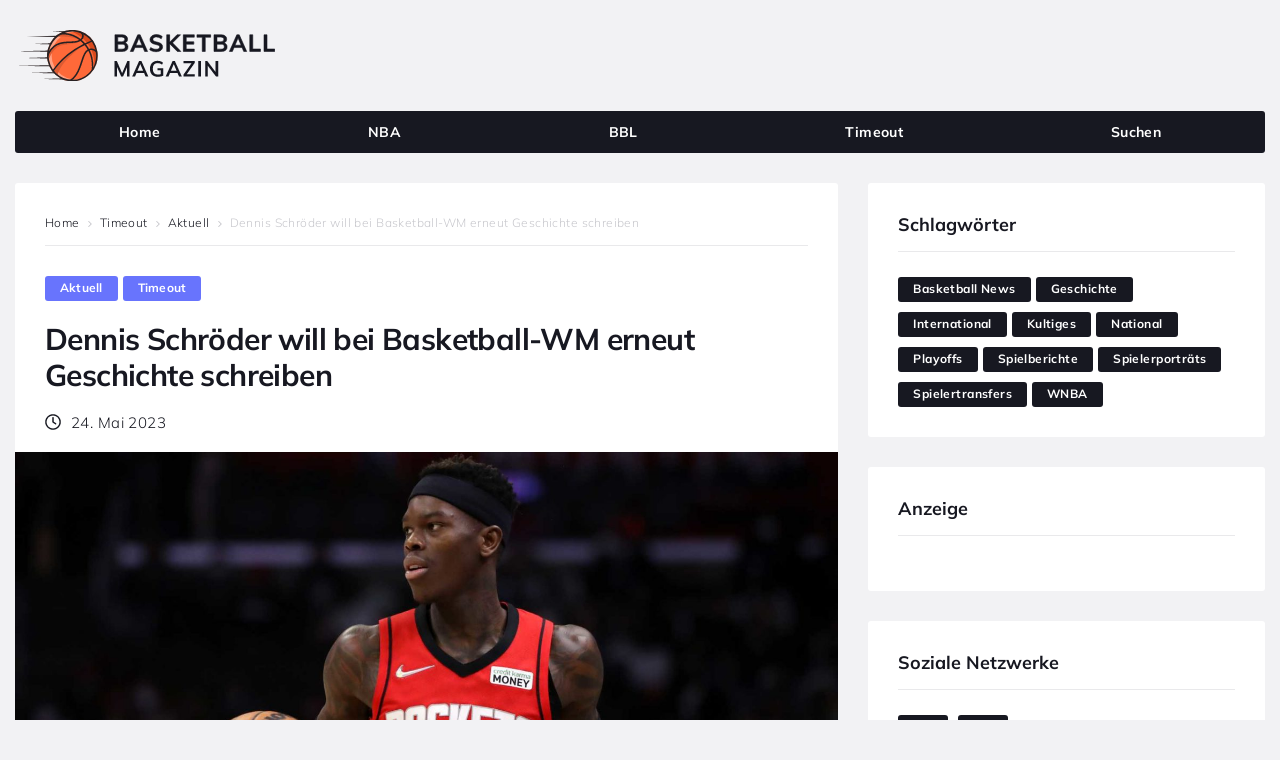

--- FILE ---
content_type: text/html; charset=UTF-8
request_url: https://www.basketball-magazin.com/dennis-schroeder-will-bei-basketball-wm-erneut-geschichte-schreiben/
body_size: 42106
content:
<!DOCTYPE html><html lang="de"><head><meta charset="UTF-8"><meta name="keywords" content="Basketball, NBA, BBL, Magazin" /><link rel="profile" href="http://gmpg.org/xfn/11"><link rel="pingback" href="https://www.basketball-magazin.com/xmlrpc.php"><meta name="viewport" content="width=device-width, initial-scale=1" /><link media="all" href="https://www.basketball-magazin.com/wp-content/cache/autoptimize/css/autoptimize_22d13930bb3cede740bad7fb4f1916b0.css" rel="stylesheet"><title>Schröder will erneut Geschichte schreiben &#x2d; Basketball Magazin</title><meta name="robots" content="max-snippet:-1,max-image-preview:standard,max-video-preview:-1" /><link rel="canonical" href="https://www.basketball-magazin.com/dennis-schroeder-will-bei-basketball-wm-erneut-geschichte-schreiben/" /><meta name="description" content="Nach dem kürzlichen Aus der Los Angeles Lakers in den diesjährigen Playoffs der NBA hat Dennis Schröder bereits schon wieder ein neues Ziel vor Augen." /><meta property="og:type" content="article" /><meta property="og:locale" content="de_DE" /><meta property="og:site_name" content="Basketball Magazin" /><meta property="og:title" content="Schröder will erneut Geschichte schreiben &#x2d; Basketball Magazin" /><meta property="og:description" content="Nach dem kürzlichen Aus der Los Angeles Lakers in den diesjährigen Playoffs der NBA hat Dennis Schröder bereits schon wieder ein neues Ziel vor Augen." /><meta property="og:url" content="https://www.basketball-magazin.com/dennis-schroeder-will-bei-basketball-wm-erneut-geschichte-schreiben/" /><meta property="og:image" content="https://www.basketball-magazin.com/wp-content/uploads/2022/09/dennis-schroeder-rockets-rot_nbae-getty.jpg" /><meta property="og:image:width" content="1920" /><meta property="og:image:height" content="1080" /><meta property="og:image:alt" content="Dennis Schröder mit Ball in der Hand" /><meta property="og:image" content="https://www.basketball-magazin.com/wp-content/uploads/2023/04/dennis-schroeder-lakers-vs-clippers_afp.jpg" /><meta property="article:published_time" content="2023-05-24T09:47:49+00:00" /><meta property="article:modified_time" content="2023-05-24T09:47:50+00:00" /><meta name="twitter:card" content="summary_large_image" /><meta name="twitter:title" content="Schröder will erneut Geschichte schreiben &#x2d; Basketball Magazin" /><meta name="twitter:description" content="Nach dem kürzlichen Aus der Los Angeles Lakers in den diesjährigen Playoffs der NBA hat Dennis Schröder bereits schon wieder ein neues Ziel vor Augen." /><meta name="twitter:image" content="https://www.basketball-magazin.com/wp-content/uploads/2022/09/dennis-schroeder-rockets-rot_nbae-getty.jpg" /><meta name="twitter:image:alt" content="Dennis Schröder mit Ball in der Hand" /> <script type="application/ld+json">{"@context":"https://schema.org","@graph":[{"@type":"WebSite","@id":"https://www.basketball-magazin.com/#/schema/WebSite","url":"https://www.basketball-magazin.com/","name":"Basketball Magazin","description":"Das Webzine für Basketballer und Fans","inLanguage":"de","potentialAction":{"@type":"SearchAction","target":{"@type":"EntryPoint","urlTemplate":"https://www.basketball-magazin.com/search/{search_term_string}/"},"query-input":"required name=search_term_string"},"publisher":{"@type":"Organization","@id":"https://www.basketball-magazin.com/#/schema/Organization","name":"Basketball Magazin","url":"https://www.basketball-magazin.com/"}},{"@type":"WebPage","@id":"https://www.basketball-magazin.com/dennis-schroeder-will-bei-basketball-wm-erneut-geschichte-schreiben/","url":"https://www.basketball-magazin.com/dennis-schroeder-will-bei-basketball-wm-erneut-geschichte-schreiben/","name":"Schröder will erneut Geschichte schreiben &#x2d; Basketball Magazin","description":"Nach dem kürzlichen Aus der Los Angeles Lakers in den diesjährigen Playoffs der NBA hat Dennis Schröder bereits schon wieder ein neues Ziel vor Augen.","inLanguage":"de","isPartOf":{"@id":"https://www.basketball-magazin.com/#/schema/WebSite"},"breadcrumb":{"@type":"BreadcrumbList","@id":"https://www.basketball-magazin.com/#/schema/BreadcrumbList","itemListElement":[{"@type":"ListItem","position":1,"item":"https://www.basketball-magazin.com/","name":"Basketball Magazin"},{"@type":"ListItem","position":2,"item":"https://www.basketball-magazin.com/category/timeout/","name":"Kategorie: Timeout"},{"@type":"ListItem","position":3,"name":"Schröder will erneut Geschichte schreiben"}]},"potentialAction":{"@type":"ReadAction","target":"https://www.basketball-magazin.com/dennis-schroeder-will-bei-basketball-wm-erneut-geschichte-schreiben/"},"datePublished":"2023-05-24T09:47:49+00:00","dateModified":"2023-05-24T09:47:50+00:00","author":{"@type":"Person","@id":"https://www.basketball-magazin.com/#/schema/Person/dc675e6027992bc854e42638c372edbc","name":"Sophie Möller"}}]}</script> <link rel="alternate" type="application/rss+xml" title="Basketball Magazin &raquo; Feed" href="https://www.basketball-magazin.com/feed/" /><link rel="alternate" type="application/rss+xml" title="Basketball Magazin &raquo; Kommentar-Feed" href="https://www.basketball-magazin.com/comments/feed/" /><link rel="alternate" type="application/rss+xml" title="Basketball Magazin &raquo; Dennis Schröder will bei Basketball-WM erneut Geschichte schreiben Kommentar-Feed" href="https://www.basketball-magazin.com/dennis-schroeder-will-bei-basketball-wm-erneut-geschichte-schreiben/feed/" /> <script type="text/javascript">window._wpemojiSettings = {"baseUrl":"https:\/\/s.w.org\/images\/core\/emoji\/15.0.3\/72x72\/","ext":".png","svgUrl":"https:\/\/s.w.org\/images\/core\/emoji\/15.0.3\/svg\/","svgExt":".svg","source":{"concatemoji":"https:\/\/www.basketball-magazin.com\/wp-includes\/js\/wp-emoji-release.min.js?ver=6.6.4"}};
/*! This file is auto-generated */
!function(i,n){var o,s,e;function c(e){try{var t={supportTests:e,timestamp:(new Date).valueOf()};sessionStorage.setItem(o,JSON.stringify(t))}catch(e){}}function p(e,t,n){e.clearRect(0,0,e.canvas.width,e.canvas.height),e.fillText(t,0,0);var t=new Uint32Array(e.getImageData(0,0,e.canvas.width,e.canvas.height).data),r=(e.clearRect(0,0,e.canvas.width,e.canvas.height),e.fillText(n,0,0),new Uint32Array(e.getImageData(0,0,e.canvas.width,e.canvas.height).data));return t.every(function(e,t){return e===r[t]})}function u(e,t,n){switch(t){case"flag":return n(e,"\ud83c\udff3\ufe0f\u200d\u26a7\ufe0f","\ud83c\udff3\ufe0f\u200b\u26a7\ufe0f")?!1:!n(e,"\ud83c\uddfa\ud83c\uddf3","\ud83c\uddfa\u200b\ud83c\uddf3")&&!n(e,"\ud83c\udff4\udb40\udc67\udb40\udc62\udb40\udc65\udb40\udc6e\udb40\udc67\udb40\udc7f","\ud83c\udff4\u200b\udb40\udc67\u200b\udb40\udc62\u200b\udb40\udc65\u200b\udb40\udc6e\u200b\udb40\udc67\u200b\udb40\udc7f");case"emoji":return!n(e,"\ud83d\udc26\u200d\u2b1b","\ud83d\udc26\u200b\u2b1b")}return!1}function f(e,t,n){var r="undefined"!=typeof WorkerGlobalScope&&self instanceof WorkerGlobalScope?new OffscreenCanvas(300,150):i.createElement("canvas"),a=r.getContext("2d",{willReadFrequently:!0}),o=(a.textBaseline="top",a.font="600 32px Arial",{});return e.forEach(function(e){o[e]=t(a,e,n)}),o}function t(e){var t=i.createElement("script");t.src=e,t.defer=!0,i.head.appendChild(t)}"undefined"!=typeof Promise&&(o="wpEmojiSettingsSupports",s=["flag","emoji"],n.supports={everything:!0,everythingExceptFlag:!0},e=new Promise(function(e){i.addEventListener("DOMContentLoaded",e,{once:!0})}),new Promise(function(t){var n=function(){try{var e=JSON.parse(sessionStorage.getItem(o));if("object"==typeof e&&"number"==typeof e.timestamp&&(new Date).valueOf()<e.timestamp+604800&&"object"==typeof e.supportTests)return e.supportTests}catch(e){}return null}();if(!n){if("undefined"!=typeof Worker&&"undefined"!=typeof OffscreenCanvas&&"undefined"!=typeof URL&&URL.createObjectURL&&"undefined"!=typeof Blob)try{var e="postMessage("+f.toString()+"("+[JSON.stringify(s),u.toString(),p.toString()].join(",")+"));",r=new Blob([e],{type:"text/javascript"}),a=new Worker(URL.createObjectURL(r),{name:"wpTestEmojiSupports"});return void(a.onmessage=function(e){c(n=e.data),a.terminate(),t(n)})}catch(e){}c(n=f(s,u,p))}t(n)}).then(function(e){for(var t in e)n.supports[t]=e[t],n.supports.everything=n.supports.everything&&n.supports[t],"flag"!==t&&(n.supports.everythingExceptFlag=n.supports.everythingExceptFlag&&n.supports[t]);n.supports.everythingExceptFlag=n.supports.everythingExceptFlag&&!n.supports.flag,n.DOMReady=!1,n.readyCallback=function(){n.DOMReady=!0}}).then(function(){return e}).then(function(){var e;n.supports.everything||(n.readyCallback(),(e=n.source||{}).concatemoji?t(e.concatemoji):e.wpemoji&&e.twemoji&&(t(e.twemoji),t(e.wpemoji)))}))}((window,document),window._wpemojiSettings);</script> <style id='wp-emoji-styles-inline-css' type='text/css'>img.wp-smiley, img.emoji {
		display: inline !important;
		border: none !important;
		box-shadow: none !important;
		height: 1em !important;
		width: 1em !important;
		margin: 0 0.07em !important;
		vertical-align: -0.1em !important;
		background: none !important;
		padding: 0 !important;
	}</style><style id='classic-theme-styles-inline-css' type='text/css'>/*! This file is auto-generated */
.wp-block-button__link{color:#fff;background-color:#32373c;border-radius:9999px;box-shadow:none;text-decoration:none;padding:calc(.667em + 2px) calc(1.333em + 2px);font-size:1.125em}.wp-block-file__button{background:#32373c;color:#fff;text-decoration:none}</style><style id='global-styles-inline-css' type='text/css'>:root{--wp--preset--aspect-ratio--square: 1;--wp--preset--aspect-ratio--4-3: 4/3;--wp--preset--aspect-ratio--3-4: 3/4;--wp--preset--aspect-ratio--3-2: 3/2;--wp--preset--aspect-ratio--2-3: 2/3;--wp--preset--aspect-ratio--16-9: 16/9;--wp--preset--aspect-ratio--9-16: 9/16;--wp--preset--color--black: #000000;--wp--preset--color--cyan-bluish-gray: #abb8c3;--wp--preset--color--white: #ffffff;--wp--preset--color--pale-pink: #f78da7;--wp--preset--color--vivid-red: #cf2e2e;--wp--preset--color--luminous-vivid-orange: #ff6900;--wp--preset--color--luminous-vivid-amber: #fcb900;--wp--preset--color--light-green-cyan: #7bdcb5;--wp--preset--color--vivid-green-cyan: #00d084;--wp--preset--color--pale-cyan-blue: #8ed1fc;--wp--preset--color--vivid-cyan-blue: #0693e3;--wp--preset--color--vivid-purple: #9b51e0;--wp--preset--gradient--vivid-cyan-blue-to-vivid-purple: linear-gradient(135deg,rgba(6,147,227,1) 0%,rgb(155,81,224) 100%);--wp--preset--gradient--light-green-cyan-to-vivid-green-cyan: linear-gradient(135deg,rgb(122,220,180) 0%,rgb(0,208,130) 100%);--wp--preset--gradient--luminous-vivid-amber-to-luminous-vivid-orange: linear-gradient(135deg,rgba(252,185,0,1) 0%,rgba(255,105,0,1) 100%);--wp--preset--gradient--luminous-vivid-orange-to-vivid-red: linear-gradient(135deg,rgba(255,105,0,1) 0%,rgb(207,46,46) 100%);--wp--preset--gradient--very-light-gray-to-cyan-bluish-gray: linear-gradient(135deg,rgb(238,238,238) 0%,rgb(169,184,195) 100%);--wp--preset--gradient--cool-to-warm-spectrum: linear-gradient(135deg,rgb(74,234,220) 0%,rgb(151,120,209) 20%,rgb(207,42,186) 40%,rgb(238,44,130) 60%,rgb(251,105,98) 80%,rgb(254,248,76) 100%);--wp--preset--gradient--blush-light-purple: linear-gradient(135deg,rgb(255,206,236) 0%,rgb(152,150,240) 100%);--wp--preset--gradient--blush-bordeaux: linear-gradient(135deg,rgb(254,205,165) 0%,rgb(254,45,45) 50%,rgb(107,0,62) 100%);--wp--preset--gradient--luminous-dusk: linear-gradient(135deg,rgb(255,203,112) 0%,rgb(199,81,192) 50%,rgb(65,88,208) 100%);--wp--preset--gradient--pale-ocean: linear-gradient(135deg,rgb(255,245,203) 0%,rgb(182,227,212) 50%,rgb(51,167,181) 100%);--wp--preset--gradient--electric-grass: linear-gradient(135deg,rgb(202,248,128) 0%,rgb(113,206,126) 100%);--wp--preset--gradient--midnight: linear-gradient(135deg,rgb(2,3,129) 0%,rgb(40,116,252) 100%);--wp--preset--font-size--small: 13px;--wp--preset--font-size--medium: 20px;--wp--preset--font-size--large: 36px;--wp--preset--font-size--x-large: 42px;--wp--preset--spacing--20: 0.44rem;--wp--preset--spacing--30: 0.67rem;--wp--preset--spacing--40: 1rem;--wp--preset--spacing--50: 1.5rem;--wp--preset--spacing--60: 2.25rem;--wp--preset--spacing--70: 3.38rem;--wp--preset--spacing--80: 5.06rem;--wp--preset--shadow--natural: 6px 6px 9px rgba(0, 0, 0, 0.2);--wp--preset--shadow--deep: 12px 12px 50px rgba(0, 0, 0, 0.4);--wp--preset--shadow--sharp: 6px 6px 0px rgba(0, 0, 0, 0.2);--wp--preset--shadow--outlined: 6px 6px 0px -3px rgba(255, 255, 255, 1), 6px 6px rgba(0, 0, 0, 1);--wp--preset--shadow--crisp: 6px 6px 0px rgba(0, 0, 0, 1);}:where(.is-layout-flex){gap: 0.5em;}:where(.is-layout-grid){gap: 0.5em;}body .is-layout-flex{display: flex;}.is-layout-flex{flex-wrap: wrap;align-items: center;}.is-layout-flex > :is(*, div){margin: 0;}body .is-layout-grid{display: grid;}.is-layout-grid > :is(*, div){margin: 0;}:where(.wp-block-columns.is-layout-flex){gap: 2em;}:where(.wp-block-columns.is-layout-grid){gap: 2em;}:where(.wp-block-post-template.is-layout-flex){gap: 1.25em;}:where(.wp-block-post-template.is-layout-grid){gap: 1.25em;}.has-black-color{color: var(--wp--preset--color--black) !important;}.has-cyan-bluish-gray-color{color: var(--wp--preset--color--cyan-bluish-gray) !important;}.has-white-color{color: var(--wp--preset--color--white) !important;}.has-pale-pink-color{color: var(--wp--preset--color--pale-pink) !important;}.has-vivid-red-color{color: var(--wp--preset--color--vivid-red) !important;}.has-luminous-vivid-orange-color{color: var(--wp--preset--color--luminous-vivid-orange) !important;}.has-luminous-vivid-amber-color{color: var(--wp--preset--color--luminous-vivid-amber) !important;}.has-light-green-cyan-color{color: var(--wp--preset--color--light-green-cyan) !important;}.has-vivid-green-cyan-color{color: var(--wp--preset--color--vivid-green-cyan) !important;}.has-pale-cyan-blue-color{color: var(--wp--preset--color--pale-cyan-blue) !important;}.has-vivid-cyan-blue-color{color: var(--wp--preset--color--vivid-cyan-blue) !important;}.has-vivid-purple-color{color: var(--wp--preset--color--vivid-purple) !important;}.has-black-background-color{background-color: var(--wp--preset--color--black) !important;}.has-cyan-bluish-gray-background-color{background-color: var(--wp--preset--color--cyan-bluish-gray) !important;}.has-white-background-color{background-color: var(--wp--preset--color--white) !important;}.has-pale-pink-background-color{background-color: var(--wp--preset--color--pale-pink) !important;}.has-vivid-red-background-color{background-color: var(--wp--preset--color--vivid-red) !important;}.has-luminous-vivid-orange-background-color{background-color: var(--wp--preset--color--luminous-vivid-orange) !important;}.has-luminous-vivid-amber-background-color{background-color: var(--wp--preset--color--luminous-vivid-amber) !important;}.has-light-green-cyan-background-color{background-color: var(--wp--preset--color--light-green-cyan) !important;}.has-vivid-green-cyan-background-color{background-color: var(--wp--preset--color--vivid-green-cyan) !important;}.has-pale-cyan-blue-background-color{background-color: var(--wp--preset--color--pale-cyan-blue) !important;}.has-vivid-cyan-blue-background-color{background-color: var(--wp--preset--color--vivid-cyan-blue) !important;}.has-vivid-purple-background-color{background-color: var(--wp--preset--color--vivid-purple) !important;}.has-black-border-color{border-color: var(--wp--preset--color--black) !important;}.has-cyan-bluish-gray-border-color{border-color: var(--wp--preset--color--cyan-bluish-gray) !important;}.has-white-border-color{border-color: var(--wp--preset--color--white) !important;}.has-pale-pink-border-color{border-color: var(--wp--preset--color--pale-pink) !important;}.has-vivid-red-border-color{border-color: var(--wp--preset--color--vivid-red) !important;}.has-luminous-vivid-orange-border-color{border-color: var(--wp--preset--color--luminous-vivid-orange) !important;}.has-luminous-vivid-amber-border-color{border-color: var(--wp--preset--color--luminous-vivid-amber) !important;}.has-light-green-cyan-border-color{border-color: var(--wp--preset--color--light-green-cyan) !important;}.has-vivid-green-cyan-border-color{border-color: var(--wp--preset--color--vivid-green-cyan) !important;}.has-pale-cyan-blue-border-color{border-color: var(--wp--preset--color--pale-cyan-blue) !important;}.has-vivid-cyan-blue-border-color{border-color: var(--wp--preset--color--vivid-cyan-blue) !important;}.has-vivid-purple-border-color{border-color: var(--wp--preset--color--vivid-purple) !important;}.has-vivid-cyan-blue-to-vivid-purple-gradient-background{background: var(--wp--preset--gradient--vivid-cyan-blue-to-vivid-purple) !important;}.has-light-green-cyan-to-vivid-green-cyan-gradient-background{background: var(--wp--preset--gradient--light-green-cyan-to-vivid-green-cyan) !important;}.has-luminous-vivid-amber-to-luminous-vivid-orange-gradient-background{background: var(--wp--preset--gradient--luminous-vivid-amber-to-luminous-vivid-orange) !important;}.has-luminous-vivid-orange-to-vivid-red-gradient-background{background: var(--wp--preset--gradient--luminous-vivid-orange-to-vivid-red) !important;}.has-very-light-gray-to-cyan-bluish-gray-gradient-background{background: var(--wp--preset--gradient--very-light-gray-to-cyan-bluish-gray) !important;}.has-cool-to-warm-spectrum-gradient-background{background: var(--wp--preset--gradient--cool-to-warm-spectrum) !important;}.has-blush-light-purple-gradient-background{background: var(--wp--preset--gradient--blush-light-purple) !important;}.has-blush-bordeaux-gradient-background{background: var(--wp--preset--gradient--blush-bordeaux) !important;}.has-luminous-dusk-gradient-background{background: var(--wp--preset--gradient--luminous-dusk) !important;}.has-pale-ocean-gradient-background{background: var(--wp--preset--gradient--pale-ocean) !important;}.has-electric-grass-gradient-background{background: var(--wp--preset--gradient--electric-grass) !important;}.has-midnight-gradient-background{background: var(--wp--preset--gradient--midnight) !important;}.has-small-font-size{font-size: var(--wp--preset--font-size--small) !important;}.has-medium-font-size{font-size: var(--wp--preset--font-size--medium) !important;}.has-large-font-size{font-size: var(--wp--preset--font-size--large) !important;}.has-x-large-font-size{font-size: var(--wp--preset--font-size--x-large) !important;}
:where(.wp-block-post-template.is-layout-flex){gap: 1.25em;}:where(.wp-block-post-template.is-layout-grid){gap: 1.25em;}
:where(.wp-block-columns.is-layout-flex){gap: 2em;}:where(.wp-block-columns.is-layout-grid){gap: 2em;}
:root :where(.wp-block-pullquote){font-size: 1.5em;line-height: 1.6;}</style><style id='storycle-theme-style-inline-css' type='text/css'>/* #Layout */@media (min-width: 1200px) {.container {max-width: 1370px;}}/* #Typography */body {font-style: normal;font-weight: 300;font-size: 11px;line-height: 1.6;font-family: Muli, sans-serif;letter-spacing: 0.03em;text-align: left;color: #171821;text-transform: none;}h1,.h1-style,.heading-font-family {font-style: normal;font-weight: 700;font-size: 31px;line-height: 1.2;font-family: Muli, sans-serif;letter-spacing: -0.02em;text-align: inherit;color: #171821;text-transform: none;}h2,.h2-style {font-style: normal;font-weight: 700;font-size: 26px;line-height: 1.25;font-family: Muli, sans-serif;letter-spacing: -0.02em;text-align: inherit;color: #171821;text-transform: none;}h3,.h3-style {font-style: normal;font-weight: 700;font-size: 21px;line-height: 1.3;font-family: Muli, sans-serif;letter-spacing: -0.02em;text-align: inherit;color: #171821;text-transform: none;}h4,.h4-style {font-style: normal;font-weight: 700;font-size: 21px;line-height: 1.36;font-family: Muli, sans-serif;letter-spacing: -0.02em;text-align: inherit;color: #171821;text-transform: none;}h5,.h5-style {font-style: normal;font-weight: 700;font-size: 18px;line-height: 1.33;font-family: Muli, sans-serif;letter-spacing: 0em;text-align: inherit;color: #171821;text-transform: none;}h6,.h6-style {font-style: normal;font-weight: 700;font-size: 14px;line-height: 1.4;font-family: Muli, sans-serif;letter-spacing: 0em;text-align: inherit;color: #171821;text-transform: none;}@media (min-width: 1200px) {body { font-size: 14px; }h1,.h1-style { font-size: 44px; }h2,.h2-style { font-size: 32px; }h3,.h3-style { font-size: 26px; }h4,.h4-style { font-size: 22px; }}a { color: #6874fd; }h1 a:hover,h2 a:hover,h3 a:hover,h4 a:hover,h5 a:hover,h6 a:hover,a:hover {color: #6874fd;}/* #Blockquote */blockquote {color: #171821;border-left-color: #6874fd;}blockquote:before {background-color: #c8c8cd;}blockquote.has-very-dark-gray-color:before {background-color: #171821;}cite {font-weight: 300;color: rgb(152,152,157);}.site-main p a em,.site-main p em a {color: #171821;}cite span:not(.tm-testi__item-name) {font-style: normal;font-weight: 300;font-family: Muli, sans-serif;text-transform: none;}/* #Invert Color Scheme */.invert, .invert h1, .invert h2, .invert h3, .invert h4, .invert h5, .invert h6 {color: /* Variable not found */;}/* #Header */.site-header__wrap {}/* Site Branding */.site-logo.retina-logo img {height: /* Variable not found */;width: auto;}h1.site-logo,h1.site-logo .site-logo__link {font-family: Roboto, sans-serif;font-style: normal;font-weight: 700;font-size: 30px;color: #6874fd;}h1.site-logo .site-logo__link:hover {color: #6874fd;}/* Search Result */.search-item .entry-title {font-family: Muli, sans-serif;}/* #Search Popup */.site-header__right_part .header-search-toggle:hover {color: #6874fd;}.header-search-toggle path {fill: #171821;}.header-search-toggle:hover path {fill: #6874fd;}.site-header__style-3 .header-search-toggle path {fill: /* Variable not found */;}.site-header__style-3 .header-search-toggle:hover path {fill: #6874fd;}.site-header .header-search-form__field,.jet-search__field[type="search"] {font-weight: 700;font-size: 32px;font-family: Muli, sans-serif;letter-spacing: -0.02em;color: #171821;}.site-header .header-search-form__field::placeholder,.jet-search__field[type="search"]::placeholder {opacity: 1;}.site-header .site-header__mobile .header-search-form__field {font-family: Muli, sans-serif;}.site-header .header-search-form__submit path {fill: #b4b4ba;}.site-header .header-search-form__submit:hover path {fill: #6874fd;}/* #Footer */footer.site-footer {background-color: #171821;}.footer-copyright {color: #c8c8cd;}.footer-logo__link {font-family: 'Montserrat', serif-serif;font-style: normal;font-weight: 700;font-size: 30px;color: #6874fd;}.footer-logo__link:hover {color: #6874fd;}.footer-info__holder a {color: #c8c8cd;}.footer-info__holder a:hover {color: /* Variable not found */;}/* #Main Menu */.main-navigation a {font-style: /* Variable not found */;font-size: /* Variable not found */;line-height: /* Variable not found */;letter-spacing: /* Variable not found */;color: #171821;}.main-navigation__default .menu > li > a {font-family: , /* Variable not found */;text-transform: /* Variable not found */;font-weight: /* Variable not found */;}.main-navigation li:hover > a,.main-navigation .current_page_item > a,.main-navigation .current-menu-item > a,.main-navigation .current_page_ancestor > a,.main-navigation .current-menu-ancestor > a {color: #6874fd;}.main-navigation .sub-menu a:hover,.main-navigation .sub-menu .current_page_item > a,.main-navigation .sub-menu .current-menu-item > a,.main-navigation .sub-menu .current_page_ancestor > a,.main-navigation .sub-menu .current-menu-ancestor > a {color: #6874fd;}.main-navigation li.menu-item-has-children > a:before,.main-navigation li.menu-item-has-children > a:after {background-color: #171821;}.main-navigation li.menu-item-has-children:hover > a:before,.main-navigation li.menu-item-has-children:hover > a:after,.main-navigation li.menu-item-has-children.current_page_item > a:before,.main-navigation li.menu-item-has-children.current_page_item > a:after,.main-navigation li.menu-item-has-children.current-menu-item > a:before,.main-navigation li.menu-item-has-children.current-menu-item > a:after,.main-navigation li.menu-item-has-children.current_page_ancestor > a:before,.main-navigation li.menu-item-has-children.current_page_ancestor > a:after,.main-navigation li.menu-item-has-children.current-menu-ancestor > a:before,.main-navigation li.menu-item-has-children.current-menu-ancestor > a:after {background-color: #6874fd;}.main-navigation li.menu-item-has-children li:hover > a:before,.main-navigation li.menu-item-has-children li:hover > a:after,.main-navigation li.menu-item-has-children li.current_page_item > a:before,.main-navigation li.menu-item-has-children li.current_page_item > a:after,.main-navigation li.menu-item-has-children li.current-menu-item > a:before,.main-navigation li.menu-item-has-children li.current-menu-item > a:after,.main-navigation li.menu-item-has-children li.current_page_ancestor > a:before,.main-navigation li.menu-item-has-children li.current_page_ancestor > a:after,.main-navigation li.menu-item-has-children li.current-menu-ancestor > a:before,.main-navigation li.menu-item-has-children li.current-menu-ancestor > a:after {background-color: #6874fd;}/* Header Style 3 */.site-header__style-3 .main-navigation a {color: /* Variable not found */;}.site-header__style-3 .main-navigation__default ul ul {border-color: #6874fd;}.site-header__style-3 .main-navigation .menu > li:hover > a,.site-header__style-3 .main-navigation .menu > li.current_page_item > a,.site-header__style-3 .main-navigation .menu > li.current-menu-item > a,.site-header__style-3 .main-navigation .menu > li.current_page_ancestor > a,.site-header__style-3 .main-navigation .menu > li.current-menu-ancestor > a {color: /* Variable not found */;background-color: #6874fd;}.site-header__style-3.site-header__mobile .main-navigation .menu > li:hover > a,.site-header__style-3.site-header__mobile .main-navigation .menu > li.current_page_item > a,.site-header__style-3.site-header__mobile .main-navigation .menu > li.current-menu-item > a,.site-header__style-3.site-header__mobile .main-navigation .menu > li.current_page_ancestor > a,.site-header__style-3.site-header__mobile .main-navigation .menu > li.current-menu-ancestor > a {color: #6874fd;background-color: transparent;}.site-header__style-3 .main-navigation li.menu-item-has-children > a:before,.site-header__style-3 .main-navigation li.menu-item-has-children > a:after {background-color: /* Variable not found */;}/* #Mobile Menu */.mobile-menu-toggle-button {border-bottom-color: /* Variable not found */;}.mobile-menu-toggle-button:before,.mobile-menu-toggle-button:after {background-color: /* Variable not found */;}/* Vertical Menu */.main-navigation__vertical ul.menu li a{font-family: Muli, sans-serif;}.main-navigation__vertical ul.menu li.menu-parent-item a{font-family: Muli, sans-serif;}/* #Social */.social-list a {color: #171821;}.social-list a:hover {color: #6874fd;}.social-list .menu-item > a,.social-list .menu-item > a:hover {color: #171821;}.social-list .menu-item > a:after {background-color: #171821;}/* #Breadcrumbs */.breadcrumbs_items {border-bottom-color: rgb(205,205,210);}.breadcrumbs.invert .breadcrumbs_item,.breadcrumbs.invert .breadcrumbs_item a:not(:hover) {color: /* Variable not found */;}.breadcrumbs_item_link {color: #171821;}.breadcrumbs_item_link:hover{color: #6874fd;}.breadcrumbs_item_target {color: #c8c8cd;}.breadcrumbs_item_sep path {fill: #c8c8cd;}/* #Post navigation */.post-navigation .nav-links__label {color: #171821;}.post-navigation .nav-links__label span {color: rgb(152,152,157);}.post-navigation .nav-links__label:hover span {color: #6874fd;}/* Post Page Links */.page-links .post-page-numbers{color: #6874fd;}.page-links .post-page-numbers:hover{color: #6874fd;}.page-links .post-page-numbers.current{color: #171821;}/* #Pagination */.comment-navigation,.posts-navigation {font-style: normal;font-weight: 700;font-size: 18px;line-height: 1.36;font-family: Muli, sans-serif;letter-spacing: -0.02em;text-align: inherit;text-transform: none;border-color: rgba(23,24,33,0.1);}/* #Posts List Pagination */.pagination {border-top-color: rgb(205,205,210);}.pagination .page-numbers {color: /* Variable not found */;border-color: #6874fd;background-color: #6874fd;}.site-content .page-links .post-page-numbers.current,.pagination .page-numbers:hover,.pagination .page-numbers.current {color: #6874fd;}.pagination a.page-numbers.prev:hover,.pagination a.page-numbers.next:hover {color: #6874fd;}.comment-navigation a:not(:hover),.posts-navigation a:not(:hover),.post-navigation a:not(:hover) {color: #171821;}.comment-navigation a:hover,.posts-navigation a:hover,.post-navigation a:hover {color: #6874fd;}/* #Button Appearance Styles */.btn,.btn-link,.link,.elementor-widget .elementor-button,.cherry-projects-wrapper .projects-ajax-button-wrapper .projects-ajax-button span,a.button,form button,form input[type='button'],form input[type='reset'],form input[type='submit'] {font-family: , /* Variable not found */;}.btn-text-icon path,.btn-icon path{fill: #6874fd;}.btn-text-icon:hover path,.btn-icon:hover path{fill: #6874fd;}.btn.btn-icon path,.btn.btn-icon:hover path{fill: /* Variable not found */;}.btn,.invert .btn-primary,.elementor-widget .elementor-button,.cherry-projects-wrapper .projects-ajax-button-wrapper .projects-ajax-button span,.tm-pg_front_gallery .load-more-button .btn,form button,form input[type='button'],form input[type='submit']{font-family: , /* Variable not found */;text-transform: /* Variable not found */;font-style: /* Variable not found */;font-weight: /* Variable not found */;font-size: /* Variable not found */;color: /* Variable not found */;line-height: /* Variable not found */;letter-spacing: /* Variable not found */;background-color: #171821;}.btn:hover,.invert .btn-primary:hover,.btn-primary.processing,.invert .btn-primary.processing,.elementor-widget .elementor-button:hover,.cherry-projects-wrapper .projects-ajax-button-wrapper .projects-ajax-button span:hover,.tm-pg_front_gallery .load-more-button .btn:hover,form button:hover,form input[type='button']:hover,form input[type='submit']:hover,.wp-block-button__link:hover {color: /* Variable not found */;background-color: #6874fd;}.is-style-outline .wp-block-button__link:hover {border-color: #6874fd;}.btn-primary {color: /* Variable not found */;background-color: #6874fd;}.btn-primary:hover {color: /* Variable not found */;background-color: #171821;}.btn-primary:hover,.post-password-form input[type="submit"]:hover,.wpcf7 button:hover,.wpcf7 input[type="submit"]:hover,.elementor-widget .elementor-button:hover {color: /* Variable not found */;background-color: rgb(79,91,228);}.btn-secondary,.invert .btn-secondary,form input[type="reset"]{color: /* Variable not found */;background-color: #171821;border-color: #171821;}.btn-secondary:hover,.invert .btn-secondary:hover,.btn-secondary.processing,.invert .btn-secondary.processing,form input[type="reset"]:hover {color: /* Variable not found */;background-color: #6874fd;border-color: #6874fd;}.btn-primary-transparent{color: #171821;}.invert .btn-primary-transparent{color: /* Variable not found */;border-color: /* Variable not found */;}.btn-primary-transparent:hover,.invert .btn-primary-transparent:hover,.btn-primary-transparent.processing,.invert .btn-primary-transparent.processing{color: /* Variable not found */;background-color: #6874fd;border-color: #6874fd;}.btn-grey,.invert .btn-grey {color: #171821;background-color: #c8c8cd;border-color: #c8c8cd;}.btn-grey:hover,.invert .btn-grey:hover,.btn-grey.processing,.invert .btn-grey.processing{color: #171821;background-color: rgb(175,175,180);border-color: rgb(175,175,180);}/* #ToTop button */#toTop:before{background-color: #171821;}#toTop:hover {background-color: #171821;}#toTop:hover:before{background-color: /* Variable not found */;}input,select,textarea {font-style: normal;font-weight: 300;font-family: Muli, sans-serif;color: #171821;border-color: #c8c8cd;}/* #Input Placeholders */::-webkit-input-placeholder { color: inherit; transition: .1s; }::-moz-placeholder{ color: inherit; transition: .1s; }:-moz-placeholder{ color: inherit; transition: .1s; }:-ms-input-placeholder{ color: inherit; transition: .1s; }::-ms-input-placeholder{ color: inherit; transition: .1s; }::placeholder{ color: inherit; transition: .1s; }input:focus,select:focus,textarea:focus {color: #171821;border-color: #6874fd;}input:focus::-webkit-input-placeholder,textarea:focus::-webkit-input-placeholder {opacity: 1;}input:focus::-moz-placeholder,textarea:focus::-moz-placeholder {opacity: 1;}input:focus::-moz-placeholder,textarea:focus::-moz-placeholder {opacity: 1;}input:focus:-ms-input-placeholder,textarea:focus:-ms-input-placeholder {opacity: 1;}.comment-form label {color: rgb(152,152,157);}/* #Entry Meta */.comments-button {color: #171821;}.comments-button:hover {color: /* Variable not found */;background-color: #6874fd;}.btn-style .post-categories a {color: /* Variable not found */;background-color: #6874fd;}.btn-style .post-categories a:hover {color: /* Variable not found */;background-color: rgb(142,154,255);}.sticky-label{color: /* Variable not found */;background-color: #6874fd;}.sticky-label path{fill: /* Variable not found */;}.entry-footer .btn-text:not(.btn) {color: #6874fd;}.entry-footer .btn-text:not(.btn):hover {color: #171821;}/* #Entry Meta */.entry-meta,.tags-links,.tags-links a,.comments-link a,.btn-style .post-categories a,.grid-item-2 .entry-footer .entry-meta .tags-links {font-style: /* Variable not found */;font-weight: /* Variable not found */;font-size: /* Variable not found */;line-height: /* Variable not found */;font-family: , /* Variable not found */;letter-spacing: /* Variable not found */;text-transform: /* Variable not found */;color: #171821;}span.posted-on,span.byline,span.byline a,span.cat-links,span.comments-link,span.tags-links,span.tags-links a {color: /* Variable not found */;}span.posted-on path,span.byline path,span.cat-links path,span.comments-link path,span.tags-links path {fill: ;}.single-post span.posted-on,.single-post span.comments-link a {color: #171821;}span.byline a {color: #6874fd;}.invert span.byline a {color: /* Variable not found */;}span.byline a:hover {color: #6874fd;}.entry-cats .cat-links a,.entry-meta .cat-links a {font-family: , /* Variable not found */;color: /* Variable not found */;background-color: #6874fd;}.entry-cats .cat-links a:hover,.entry-meta .cat-links a:hover {color: /* Variable not found */;background-color: rgb(79,91,228);}.invert .entry-cats .cat-links a,.invert .entry-meta .cat-links a {color: /* Variable not found */;}.invert .entry-cats .cat-links a:hover,.invert .entry-meta .cat-links a:hover {color: #6874fd;}.entry-meta .icon-svg {color: /* Variable not found */;}.post-template-single-layout-2 .entry-cats .cat-links a,.post-template-single-layout-2 .entry-meta .cat-links a {background-color: #171821;}.post-template-single-layout-2 .entry-cats .cat-links a:hover,.post-template-single-layout-2 .entry-meta .cat-links a:hover {color: /* Variable not found */;background-color: rgb(0,0,8);}.entry-meta a:hover {color: #6874fd;}.btn-style .post-categories a {color: /* Variable not found */;}.entry-meta .post-reading-time {color: #171821;}.invert .entry-meta .post-reading-time {color: /* Variable not found */;}/* Posts List Item Invert */.invert-hover.has-post-thumbnail:hover,.invert-hover.has-post-thumbnail:hover .posted-on,.invert-hover.has-post-thumbnail:hover .cat-links,.invert-hover.has-post-thumbnail:hover .byline,.invert-hover.has-post-thumbnail:hover .tags-links,.invert-hover.has-post-thumbnail:hover .entry-meta,.invert-hover.has-post-thumbnail:hover a,.invert-hover.has-post-thumbnail:hover .btn-icon,.invert-item.has-post-thumbnail,.invert-item.has-post-thumbnail .posted-on,.invert-item.has-post-thumbnail .cat-links,.invert-item.has-post-thumbnail .byline,.invert-item.has-post-thumbnail .tags-links,.invert-item.has-post-thumbnail .entry-meta,.invert-item.has-post-thumbnail a,.invert-item.has-post-thumbnail .btn:hover,.invert-item.has-post-thumbnail .btn-style .post-categories a:hover,.invert,.invert .entry-title,.invert a,.invert span.byline,.invert span.posted-on,.invert span.cat-links,.invert span.tags-links,.invert span.comments-link,.invert span.comments-link a {color: /* Variable not found */;}.invert span.comments-link a:hover {color: #6874fd;}.invert span.byline path,.invert span.posted-on path,.invert span.cat-links path,.invert span.tags-links path,.invert span.comments-link path {fill: /* Variable not found */;}.invert-hover.has-post-thumbnail:hover a:hover,.invert-hover.has-post-thumbnail:hover .btn-icon:hover,.invert-item.has-post-thumbnail a:hover,.invert a:hover {color: #6874fd;}.invert-hover.has-post-thumbnail .btn,.invert-item.has-post-thumbnail .comments-button{color: /* Variable not found */;background-color: #6874fd;}.invert-hover.has-post-thumbnail .btn:hover,.invert-item.has-post-thumbnail .comments-button:hover{color: #6874fd;background-color: /* Variable not found */;}/* Default Posts List */.entry-title a:hover {color: #6874fd;}.edit-link a:before{background-color: #6874fd;}.edit-link a:hover:before{background-color: #6874fd;}.entry-footer .btn-text-icon:hover path {fill: #171821;}.entry-footer .btn-text-icon:hover {border-bottom-color: #171821;}.entry-footer .btn {background-color: #6874fd;}.entry-footer .btn:hover {background-color: rgb(79,91,228);}.posts-list__item.default-item + .post {border-top-color: #c8c8cd;}/* Grid 2 Posts List */.posts-list.posts-list--grid-2 .posts-list__item-inner {background-color: #171821;}.posts-list.posts-list--grid-2 .has-thumb .posts-list__item-content {background-color: rgba(23,24,33,0.5);}.posts-list.posts-list--grid-2 .posts-list__item-content,.posts-list.posts-list--grid-2 .entry-title,.posts-list.posts-list--grid-2 span.posted-on,.posts-list.posts-list--grid-2 span.byline a,.posts-list.posts-list--grid-2 span.comments-link a,.posts-list.posts-list--grid-2 span.tags-links,.posts-list.posts-list--grid-2 span.tags-links a {color: /* Variable not found */;}.posts-list.posts-list--grid-2 span.byline a:hover,.posts-list.posts-list--grid-2 span.comments-link a:hover,.posts-list.posts-list--grid-2 span.tags-links a:hover {color: #6874fd;}/* Timeline Posts */.posts-list__item .post-timeline-date__date {color: /* Variable not found */;background-color: #171821;}.posts-list__item .post-timeline-date__time {color: /* Variable not found */;}.posts-list__item .post-timeline-date:before {background-color: rgb(205,205,210);}.posts-list__item .post-timeline-date__time {background-color: #6874fd;}/* Post Author */.post-author__title a {color: #6874fd;}.post-author__title a:hover {color: #6874fd;}.invert .post-author__title a {color: /* Variable not found */;}.invert .post-author__title a:hover {opacity: 0.7;}/* Single Post */.single-post .post-by-author__meta span,.single-post .post-by-author__meta a:not(:hover) {font-style: /* Variable not found */;font-weight: /* Variable not found */;font-size: /* Variable not found */;line-height: /* Variable not found */;font-family: , /* Variable not found */;letter-spacing: /* Variable not found */;text-transform: /* Variable not found */;color: #171821;}.single-post .post-by-author__meta a:hover {color: #6874fd;}.single-post .entry-footer:not(:empty),.post-navigation {border-top-color: rgb(205,205,210);}.single-post .entry-footer .tags-links b {color: /* Variable not found */;background-color: #171821;}.single-post .entry-footer .tags-links a {color: #171821;border-color: #c8c8cd;}.single-post .entry-footer .tags-links a:hover {color: /* Variable not found */;border-color: #6874fd;background-color: #6874fd;}.wp-block-image figcaption {color: rgb(152,152,157);}/* Single Post Layout 2 */.single-post.post-template-single-layout-2 .single-featured-header {background-color: #6874fd;}/* Single Post Layout 3 */.single-post.post-template-single-layout-3 .single-featured-header .posted-on,.single-post.post-template-single-layout-3 .single-featured-header .comments-link a {color: #171821;}.single-post.post-template-single-layout-3 .single-featured-header .comments-link a:hover {color: #6874fd;}/* Single Post Layout 4 */.single-post.post-template-single-layout-4 .invert .entry-cats .cat-links a:hover,.single-post.post-template-single-layout-4 .invert .entry-meta .cat-links a:hover {color: /* Variable not found */;background-color: rgb(79,91,228);}.single-post.post-template-single-layout-4 .entry-header.invert .posted-by span.byline a:hover,.single-post.post-template-single-layout-4 .entry-header.invert span.comments-link a:hover {color: #6874fd;}/* Single Post Layout 5 */.single-post.post-template-single-layout-5 .invert .entry-cats .cat-links a:hover,.single-post.post-template-single-layout-5 .invert .entry-meta .cat-links a:hover {color: /* Variable not found */;background-color: rgb(79,91,228);}.single-post.post-template-single-layout-5 .entry-header.invert .posted-by span.byline a:hover,.single-post.post-template-single-layout-5 .entry-header.invert span.comments-link a:hover {color: #6874fd;}/* Single Post Layout 6 */.single-post.post-template-single-layout-6 .entry-cats .cat-links a:hover,.single-post.post-template-single-layout-6 .entry-meta .cat-links a:hover {color: /* Variable not found */;background-color: rgb(79,91,228);}.single-post.post-template-single-layout-6 .entry-header.invert .posted-by span.byline a:hover,.single-post.post-template-single-layout-6 .entry-header.invert span.comments-link a:hover {color: #6874fd;}/* Single Post Layout 7 */.single-post.post-template-single-layout-7 .single-author-box__title a {color: #6874fd;}.single-post.post-template-single-layout-7 .single-author-box__title a:hover {color: #6874fd;}.single-post.post-template-single-layout-7 .entry-header .posted-on,.single-post.post-template-single-layout-7 .entry-header .comments-link a {color: #171821;}.single-post.post-template-single-layout-7 .entry-header .comments-link a:hover {color: #6874fd;}/* Single Post Layout 8 */.single-post.post-template-single-layout-8 .invert .entry-cats .cat-links a:hover,.single-post.post-template-single-layout-8 .invert .entry-meta .cat-links a:hover {color: /* Variable not found */;background-color: rgb(79,91,228);}/* Single Post Layout 9 */.single-post.single-post.post-template-single-layout-9 .single-featured-overlay {background-color: #6874fd;}.single-post.post-template-single-layout-9 .entry-cats .cat-links a,.single-post.post-template-single-layout-9 .entry-meta .cat-links a {background-color: #171821;}.single-post.post-template-single-layout-9 .entry-cats .cat-links a:hover,.single-post.post-template-single-layout-9 .entry-meta .cat-links a:hover {color: /* Variable not found */;background-color: rgb(0,0,8);}/* Single Post Layout 10 */.single-post.post-template-single-layout-10 .entry-meta-header {border-color: rgb(230,230,235);}.single-post.post-template-single-layout-10 .entry-meta-header .posted-on,.single-post.post-template-single-layout-10 .entry-meta-header .comments-link a {color: #171821;}.single-post.post-template-single-layout-10 .entry-meta-header .comments-link a:hover {color: #6874fd;}.single-post.post-template-single-layout-10 .entry-meta-header .byline {color: #6874fd;}/* #Comments */.comments-title {border-bottom-color: rgb(205,205,210);}.comment-list .comment:before,.comment-list .pingback:before {background-color: rgb(134,134,139);}.comment-list .comment-metadata,.has-avatars .wp-block-latest-comments__comment .wp-block-latest-comments__comment-meta {font-style: /* Variable not found */;font-weight: /* Variable not found */;font-size: /* Variable not found */;line-height: /* Variable not found */;font-family: , /* Variable not found */;letter-spacing: /* Variable not found */;text-transform: /* Variable not found */;color: #171821;}.comment-body .comment-metadata .comment-date__link {color: #c8c8cd;}.comment-body .comment-metadata .comment-date__link:hover {color: #6874fd;}.comment-body .comment-metadata .fn,.comment-body .comment-metadata .fn a {color: #6874fd;}.comment-body .comment-metadata .fn a:hover{color: #6874fd;}.comment-body .reply .comment-reply-link {color: #6874fd;}.comment-body .reply .comment-reply-link:hover {color: #6874fd;}/* #Comment Form */.comment-reply-title {font-style: normal;font-weight: 700;font-size: 22px;line-height: 1.36;font-family: Muli, sans-serif;letter-spacing: -0.02em;text-align: inherit;color: #171821;text-transform: none;}.comment-form .form-submit input {background-color: #6874fd;}.comment-form .form-submit input:hover {color: /* Variable not found */;background-color: rgb(79,91,228);}.comment-form label {color: rgb(152,152,157);}/* #Comment Reply Link */.comment-reply-title {border-color: rgb(205,205,210);}#cancel-comment-reply-link {color: #6874fd;}#cancel-comment-reply-link:hover {color: #6874fd;}/* #Comment item *//* #Post Author Bio */.post-author__role {color: #171821;}.post-author-bio__title {border-bottom-color: rgb(205,205,210);}/* Related Posts */.related-posts__header {border-bottom-color: rgb(205,205,210);}.related-posts__nav-item {color: rgb(152,152,157);}.related-posts__nav-item:hover,.related-posts__nav-item.active {color: #6874fd;}.related-posts__content:before,.related-posts__content:after {background-color: #6874fd;}/* CheckBox */.comment-form-cookies-consent label[for=wp-comment-cookies-consent]:before {border-color: #c8c8cd;}.comment-form-cookies-consent label[for=wp-comment-cookies-consent]:before:hover {border-color: #171821;}input[type='checkbox']:checked~label[for=wp-comment-cookies-consent]:before {border-color: #6874fd;background-color: #6874fd;}/* Search Result */.search-item {border-bottom-color: rgb(205,205,210);}/* #Page preloader */.page-preloader-cover .bar:before{background-color: #6874fd;}.page-preloader-cover .bar {background-color: #c8c8cd;}/* Grid Posts List *//* Posts List Grid Item Invert */.grid-item-wrap.invert,.grid-item-wrap.invert .posted-on,.grid-item-wrap.invert .cat-links,.grid-item-wrap.invert .byline,.grid-item-wrap.invert .tags-links,.grid-item-wrap.invert .entry-meta,.grid-item-wrap.invert a,.grid-item-wrap.invert .btn-icon,.grid-item-wrap.invert .comments-button {color: /* Variable not found */;}.posts-list.posts-list--grid .posted-by a:not(:hover){color: #171821;}.widget-title {border-color: rgb(205,205,210);}.entry-content .wp-block-latest-posts__list li a+time,.page-content .wp-block-latest-posts__list li a+time {color: #171821;}.widget_archive ul li,.wp-block-archives-list li,.widget_archive li > a,.wp-block-archives-list li a,.widget_categories ul > li,.entry-content .wp-block-categories-list li,.page-content .wp-block-categories-list li {color: #6874fd;}.widget_archive li > a:hover,.wp-block-archives-list li a:hover {color: #6874fd;}.entry-content .wp-block-latest-posts__list .wp-block-latest-posts__post-date:before,.page-content .wp-block-latest-posts__list .wp-block-latest-posts__post-date:before {background-color: #171821;}.entry-content .wp-block-archives-list li a:before,.page-content .wp-block-archives-list li a:before {background-color: #171821;}/* Widget Search */.search-form__submit.btn path {fill: /* Variable not found */;}/* #Widget Recent Posts - Comments*/.entry-content .wp-block-latest-posts__list:not(.is-grid) li a:not(:hover),.page-content .wp-block-latest-posts__list:not(.is-grid) li a:not(:hover),.widget_recent_comments li>a:not(:hover),.entry-content .wp-block-latest-comments:not(.has-excerpts) .wp-block-latest-comments__comment-link,.page-content .wp-block-latest-comments:not(.has-excerpts) .wp-block-latest-comments__comment-link {color: #171821;}.widget_recent_comments .recentcomments,.entry-content .wp-block-latest-comments__comment-meta,.page-content .wp-block-latest-comments__comment-meta {color: #171821;}.widget_recent_comments a:hover {color: #6874fd;}.widget_recent_entries ul li {border-left-color: #6874fd;}.widget_recent_entries a,.widget_recent_comments a {color: #171821;}.widget_recent_entries a:hover,.widget_recent_comments a:hover {color: #6874fd;}.invert .widget_recent_entries a:not(:hover),.invert .widget_recent_comments a:not(:hover) {color: /* Variable not found */;}.widget_recent_entries .post-date {color: rgb(147,147,153);}/* #Widget RSS */.widget_rss .widget-title a.rsswidget {font-style: normal;font-weight: 700;font-size: 22px;line-height: 1.36;font-family: Muli, sans-serif;letter-spacing: -0.02em;text-transform: none;color: #171821;}.widget_rss a.rsswidget {font-style: normal;font-weight: 700;font-size: 14px;line-height: 1.4;font-family: Muli, sans-serif;letter-spacing: 0em;text-transform: none;color: #171821;}.widget_rss a.rsswidget:hover {color: #6874fd;}.widget_rss .rss-date {color: rgb(152,152,157);}/* #Widget Tags */.tagcloud a,.entry-content .wp-block-tag-cloud a,.page-content .wp-block-tag-cloud a {font-family: , /* Variable not found */;letter-spacing: /* Variable not found */;color: #171821;border-color: #c8c8cd;}.tagcloud a:hover,.entry-content .wp-block-tag-cloud a:hover,.page-content .wp-block-tag-cloud a:hover {color: /* Variable not found */;border-color: #6874fd;background-color: #6874fd;}/* #Widget Calendar */.widget_calendar .calendar_wrap {background-color: ;}.widget_calendar tbody tr:nth-child(odd) {background-color: ;}.widget_calendar caption,.widget_calendar tfoot a:before {color: #6874fd;}.widget_calendar tfoot a:hover:before {color: #171821;}.widget_calendar tbody td#today,.widget_calendar tbody td a {color: /* Variable not found */;}.widget_calendar tbody td#today,.widget_calendar tbody td a {background-color: #6874fd;}.widget_calendar tbody td a:hover {background-color: #6874fd;color: /* Variable not found */;}.wp-calendar-nav-prev a:before,.wp-calendar-nav-next a:before {background-color: #171821;}.wp-calendar-nav-prev a:hover:before,.wp-calendar-nav-next a:hover:before {background-color: #171821;}.widget_calendar #today:before {background-color: #6874fd;}/* Recent Posts with Feature Image */.widget_zemez_core_post_thumb .recent_post_title {color: #171821;}.widget_zemez_core_post_thumb .recent_post_title:hover {color: #6874fd;}/* Preloader */.jet-smart-listing-wrap.jet-processing + div.jet-smart-listing-loading,div.wpcf7 .ajax-loader {border-top-color: #6874fd;border-right-color: #6874fd;}/*--------------------------------------------------------------## Ecwid Plugin Styles--------------------------------------------------------------*//* Product Title, Product Price amount */html#ecwid_html body#ecwid_body .ec-size .ec-wrapper .ec-store .grid-product__title-inner,html#ecwid_html body#ecwid_body .ec-size .ec-wrapper .ec-store .grid__products .grid-product__image ~ .grid-product__price .grid-product__price-amount,html#ecwid_html body#ecwid_body .ec-size .ec-wrapper .ec-store .grid__products .grid-product__image ~ .grid-product__title .grid-product__price-amount,html#ecwid_html body#ecwid_body .ec-size .ec-store .grid__products--medium-items.grid__products--layout-center .grid-product__price-compare,html#ecwid_html body#ecwid_body .ec-size .ec-store .grid__products--medium-items .grid-product__details,html#ecwid_html body#ecwid_body .ec-size .ec-store .grid__products--medium-items .grid-product__sku,html#ecwid_html body#ecwid_body .ec-size .ec-store .grid__products--medium-items .grid-product__sku-hover,html#ecwid_html body#ecwid_body .ec-size .ec-store .grid__products--medium-items .grid-product__tax,html#ecwid_html body#ecwid_body .ec-size .ec-wrapper .ec-store .form__msg,html#ecwid_html body#ecwid_body .ec-size.ec-size--l .ec-wrapper .ec-store h1,html#ecwid_html body#ecwid_body.page .ec-size .ec-wrapper .ec-store .product-details__product-title,html#ecwid_html body#ecwid_body.page .ec-size .ec-wrapper .ec-store .product-details__product-price,html#ecwid_html body#ecwid_body .ec-size .ec-wrapper .ec-store .product-details-module__title,html#ecwid_html body#ecwid_body .ec-size .ec-wrapper .ec-store .ec-cart-summary__row--total .ec-cart-summary__title,html#ecwid_html body#ecwid_body .ec-size .ec-wrapper .ec-store .ec-cart-summary__row--total .ec-cart-summary__price,html#ecwid_html body#ecwid_body .ec-size .ec-wrapper .ec-store .grid__categories * {font-style: normal;font-weight: 700;line-height: 1.4;font-family: Muli, sans-serif;letter-spacing: 0em;}html#ecwid_html body#ecwid_body .ecwid .ec-size .ec-wrapper .ec-store .product-details__product-description {font-style: normal;font-weight: 300;font-size: 14px;line-height: 1.6;font-family: Muli, sans-serif;letter-spacing: 0.03em;text-align: left;color: #171821;}html#ecwid_html body#ecwid_body .ec-size .ec-wrapper .ec-store .grid-product__title-inner,html#ecwid_html body#ecwid_body .ec-size .ec-wrapper .ec-store .grid__products .grid-product__image ~ .grid-product__price .grid-product__price-amount,html#ecwid_html body#ecwid_body .ec-size .ec-wrapper .ec-store .grid__products .grid-product__image ~ .grid-product__title .grid-product__price-amount,html#ecwid_html body#ecwid_body .ec-size .ec-store .grid__products--medium-items.grid__products--layout-center .grid-product__price-compare,html#ecwid_html body#ecwid_body .ec-size .ec-store .grid__products--medium-items .grid-product__details,html#ecwid_html body#ecwid_body .ec-size .ec-store .grid__products--medium-items .grid-product__sku,html#ecwid_html body#ecwid_body .ec-size .ec-store .grid__products--medium-items .grid-product__sku-hover,html#ecwid_html body#ecwid_body .ec-size .ec-store .grid__products--medium-items .grid-product__tax,html#ecwid_html body#ecwid_body .ec-size .ec-wrapper .ec-store .product-details-module__title,html#ecwid_html body#ecwid_body.page .ec-size .ec-wrapper .ec-store .product-details__product-price,html#ecwid_html body#ecwid_body.page .ec-size .ec-wrapper .ec-store .product-details__product-title,html#ecwid_html body#ecwid_body .ec-size .ec-wrapper .ec-store .form-control__text,html#ecwid_html body#ecwid_body .ec-size .ec-wrapper .ec-store .form-control__textarea,html#ecwid_html body#ecwid_body .ec-size .ec-wrapper .ec-store .ec-link,html#ecwid_html body#ecwid_body .ec-size .ec-wrapper .ec-store .ec-link:visited,html#ecwid_html body#ecwid_body .ec-size .ec-wrapper .ec-store input[type="radio"].form-control__radio:checked+.form-control__radio-view::after {color: #6874fd;}html#ecwid_html body#ecwid_body .ec-size .ec-wrapper .ec-store .ec-link:hover {color: #6874fd;}/* Product Title, Price small state */html#ecwid_html body#ecwid_body .ec-size .ec-wrapper .ec-store .grid__products--small-items .grid-product__title-inner,html#ecwid_html body#ecwid_body .ec-size .ec-wrapper .ec-store .grid__products--small-items .grid-product__price-hover .grid-product__price-amount,html#ecwid_html body#ecwid_body .ec-size .ec-wrapper .ec-store .grid__products--small-items .grid-product__image ~ .grid-product__price .grid-product__price-amount,html#ecwid_html body#ecwid_body .ec-size .ec-wrapper .ec-store .grid__products--small-items .grid-product__image ~ .grid-product__title .grid-product__price-amount,html#ecwid_html body#ecwid_body .ec-size .ec-wrapper .ec-store .grid__products--small-items.grid__products--layout-center .grid-product__price-compare,html#ecwid_html body#ecwid_body .ec-size .ec-wrapper .ec-store .grid__products--small-items .grid-product__details,html#ecwid_html body#ecwid_body .ec-size .ec-wrapper .ec-store .grid__products--small-items .grid-product__sku,html#ecwid_html body#ecwid_body .ec-size .ec-wrapper .ec-store .grid__products--small-items .grid-product__sku-hover,html#ecwid_html body#ecwid_body .ec-size .ec-wrapper .ec-store .grid__products--small-items .grid-product__tax {font-size: 12px;}/* Product Title, Price medium state */html#ecwid_html body#ecwid_body .ec-size .ec-wrapper .ec-store .grid__products--medium-items .grid-product__title-inner,html#ecwid_html body#ecwid_body .ec-size .ec-wrapper .ec-store .grid__products--medium-items .grid-product__price-hover .grid-product__price-amount,html#ecwid_html body#ecwid_body .ec-size .ec-wrapper .ec-store .grid__products--medium-items .grid-product__image ~ .grid-product__price .grid-product__price-amount,html#ecwid_html body#ecwid_body .ec-size .ec-wrapper .ec-store .grid__products--medium-items .grid-product__image ~ .grid-product__title .grid-product__price-amount,html#ecwid_html body#ecwid_body .ec-size .ec-wrapper .ec-store .grid__products--medium-items.grid__products--layout-center .grid-product__price-compare,html#ecwid_html body#ecwid_body .ec-size .ec-wrapper .ec-store .grid__products--medium-items .grid-product__details,html#ecwid_html body#ecwid_body .ec-size .ec-wrapper .ec-store .grid__products--medium-items .grid-product__sku,html#ecwid_html body#ecwid_body .ec-size .ec-wrapper .ec-store .grid__products--medium-items .grid-product__sku-hover,html#ecwid_html body#ecwid_body .ec-size .ec-wrapper .ec-store .grid__products--medium-items .grid-product__tax {font-size: 14px;}/* Product Title, Price large state */html#ecwid_html body#ecwid_body .ec-size .ec-wrapper .ec-store .grid__products--large-items .grid-product__title-inner,html#ecwid_html body#ecwid_body .ec-size .ec-wrapper .ec-store .grid__products--large-items .grid-product__price-hover .grid-product__price-amount,html#ecwid_html body#ecwid_body .ec-size .ec-wrapper .ec-store .grid__products--large-items .grid-product__image ~ .grid-product__price .grid-product__price-amount,html#ecwid_html body#ecwid_body .ec-size .ec-wrapper .ec-store .grid__products--large-items .grid-product__image ~ .grid-product__title .grid-product__price-amount,html#ecwid_html body#ecwid_body .ec-size .ec-wrapper .ec-store .grid__products--large-items.grid__products--layout-center .grid-product__price-compare,html#ecwid_html body#ecwid_body .ec-size .ec-wrapper .ec-store .grid__products--large-items .grid-product__details,html#ecwid_html body#ecwid_body .ec-size .ec-wrapper .ec-store .grid__products--large-items .grid-product__sku,html#ecwid_html body#ecwid_body .ec-size .ec-wrapper .ec-store .grid__products--large-items .grid-product__sku-hover,html#ecwid_html body#ecwid_body .ec-size .ec-wrapper .ec-store .grid__products--large-items .grid-product__tax {font-size: 17px;}/* Product Add To Cart button */html#ecwid_html body#ecwid_body .ec-size .ec-wrapper .ec-store button {font-style: /* Variable not found */;font-weight: /* Variable not found */;line-height: /* Variable not found */;font-family: , /* Variable not found */;letter-spacing: /* Variable not found */;}/* Product Add To Cart button normal state */html#ecwid_html body#ecwid_body .ec-size .ec-wrapper .ec-store .form-control--secondary .form-control__button,html#ecwid_html body#ecwid_body .ec-size .ec-wrapper .ec-store .form-control--primary .form-control__button {border-color: #6874fd;background-color: transparent;color: #6874fd;}/* Product Add To Cart button hover state, Product Category active state */html#ecwid_html body#ecwid_body .ec-size .ec-wrapper .ec-store .form-control--secondary .form-control__button:hover,html#ecwid_html body#ecwid_body .ec-size .ec-wrapper .ec-store .form-control--primary .form-control__button:hover,html#ecwid_html body#ecwid_body .horizontal-menu-container.horizontal-desktop .horizontal-menu-item.horizontal-menu-item--active>a {border-color: #6874fd;background-color: #6874fd;color: /* Variable not found */;}/* Black Product Add To Cart button normal state */html#ecwid_html body#ecwid_body .ec-size .ec-wrapper .ec-store .grid__products--appearance-hover .grid-product--dark .form-control--secondary .form-control__button {border-color: #6874fd;background-color: #6874fd;color: /* Variable not found */;}/* Black Product Add To Cart button normal state */html#ecwid_html body#ecwid_body .ec-size .ec-wrapper .ec-store .grid__products--appearance-hover .grid-product--dark .form-control--secondary .form-control__button:hover {border-color: /* Variable not found */;background-color: /* Variable not found */;color: #6874fd;}/* Product Add To Cart button small label */html#ecwid_html body#ecwid_body .ec-size.ec-size--l .ec-wrapper .ec-store .form-control .form-control__button {font-size: 0px;}/* Product Add To Cart button medium label */html#ecwid_html body#ecwid_body .ec-size.ec-size--l .ec-wrapper .ec-store .form-control--small .form-control__button {font-size: /* Variable not found */;}/* Product Add To Cart button large label */html#ecwid_html body#ecwid_body .ec-size.ec-size--l .ec-wrapper .ec-store .form-control--medium .form-control__button {font-size: 0px;}/* Mini Cart icon styles */html#ecwid_html body#ecwid_body .ec-minicart__body .ec-minicart__icon .icon-default path[stroke],html#ecwid_html body#ecwid_body .ec-minicart__body .ec-minicart__icon .icon-default circle[stroke] {stroke: #6874fd;}html#ecwid_html body#ecwid_body .ec-minicart:hover .ec-minicart__body .ec-minicart__icon .icon-default path[stroke],html#ecwid_html body#ecwid_body .ec-minicart:hover .ec-minicart__body .ec-minicart__icon .icon-default circle[stroke] {stroke: #6874fd;}/*--------------------------------------------------------------## Stock Ticker Plugin Styles--------------------------------------------------------------*/.stock_ticker .sqitem .company {color: #171821;}.stock_ticker .sqitem .price {color: #6874fd;}.widget_stock_ticker .stock_ticker .sqitem .company,.widget_stock_ticker .stock_ticker .sqitem .stock-price,.widget_stock_ticker .stock_ticker .sqitem .price {color: /* Variable not found */;}</style><link rel='stylesheet' id='jet-menu-general-css' href='https://www.basketball-magazin.com/wp-content/uploads/jet-menu/jet-menu-general.css?ver=1631521667' type='text/css' media='all' /> <script type="text/javascript" src="https://www.basketball-magazin.com/wp-content/plugins/complianz-gdpr-premium/pro/tcf-stub/build/index.js?ver=1761962015" id="cmplz-tcf-stub-js"></script> <script type="text/javascript" id="cmplz-tcf-js-extra">var cmplz_tcf = {"cmp_url":"https:\/\/www.basketball-magazin.com\/wp-content\/uploads\/complianz\/","retention_string":"Verbleib in Tagen","undeclared_string":"Nicht angegeben","isServiceSpecific":"1","excludedVendors":{"15":15,"66":66,"119":119,"139":139,"141":141,"174":174,"192":192,"262":262,"375":375,"377":377,"387":387,"427":427,"435":435,"512":512,"527":527,"569":569,"581":581,"587":587,"626":626,"644":644,"667":667,"713":713,"733":733,"736":736,"748":748,"776":776,"806":806,"822":822,"830":830,"836":836,"856":856,"879":879,"882":882,"888":888,"909":909,"970":970,"986":986,"1015":1015,"1018":1018,"1022":1022,"1039":1039,"1078":1078,"1079":1079,"1094":1094,"1149":1149,"1156":1156,"1167":1167,"1173":1173,"1199":1199,"1211":1211,"1216":1216,"1252":1252,"1263":1263,"1298":1298,"1305":1305,"1342":1342,"1343":1343,"1355":1355,"1365":1365,"1366":1366,"1368":1368,"1371":1371,"1373":1373,"1391":1391,"1405":1405,"1418":1418,"1423":1423,"1425":1425,"1440":1440,"1442":1442,"1482":1482,"1492":1492,"1496":1496,"1503":1503,"1508":1508,"1509":1509,"1510":1510,"1519":1519},"purposes":[2,7,8,9,10],"specialPurposes":[1,2],"features":[1,2,3],"specialFeatures":[1,2],"publisherCountryCode":"DE","lspact":"N","ccpa_applies":"","ac_mode":"1","debug":"","prefix":"cmplz_"};</script> <script defer type="text/javascript" src="https://www.basketball-magazin.com/wp-content/plugins/complianz-gdpr-premium/pro/tcf/build/index.js?ver=19bc4da4da0039b340b0" id="cmplz-tcf-js"></script> <script type="text/javascript" src="https://www.basketball-magazin.com/wp-includes/js/jquery/jquery.min.js?ver=3.7.1" id="jquery-core-js"></script> <script defer type="text/javascript" src="https://www.basketball-magazin.com/wp-includes/js/jquery/jquery-migrate.min.js?ver=3.4.1" id="jquery-migrate-js"></script> <link rel="https://api.w.org/" href="https://www.basketball-magazin.com/wp-json/" /><link rel="alternate" title="JSON" type="application/json" href="https://www.basketball-magazin.com/wp-json/wp/v2/posts/12725" /><link rel="EditURI" type="application/rsd+xml" title="RSD" href="https://www.basketball-magazin.com/xmlrpc.php?rsd" /><link rel="alternate" title="oEmbed (JSON)" type="application/json+oembed" href="https://www.basketball-magazin.com/wp-json/oembed/1.0/embed?url=https%3A%2F%2Fwww.basketball-magazin.com%2Fdennis-schroeder-will-bei-basketball-wm-erneut-geschichte-schreiben%2F" /><link rel="alternate" title="oEmbed (XML)" type="text/xml+oembed" href="https://www.basketball-magazin.com/wp-json/oembed/1.0/embed?url=https%3A%2F%2Fwww.basketball-magazin.com%2Fdennis-schroeder-will-bei-basketball-wm-erneut-geschichte-schreiben%2F&#038;format=xml" /><style>.cmplz-hidden {
					display: none !important;
				}</style><link rel="pingback" href="https://www.basketball-magazin.com/xmlrpc.php"><meta name="generator" content="Elementor 3.24.1; features: additional_custom_breakpoints; settings: css_print_method-external, google_font-enabled, font_display-auto"><style>.e-con.e-parent:nth-of-type(n+4):not(.e-lazyloaded):not(.e-no-lazyload),
				.e-con.e-parent:nth-of-type(n+4):not(.e-lazyloaded):not(.e-no-lazyload) * {
					background-image: none !important;
				}
				@media screen and (max-height: 1024px) {
					.e-con.e-parent:nth-of-type(n+3):not(.e-lazyloaded):not(.e-no-lazyload),
					.e-con.e-parent:nth-of-type(n+3):not(.e-lazyloaded):not(.e-no-lazyload) * {
						background-image: none !important;
					}
				}
				@media screen and (max-height: 640px) {
					.e-con.e-parent:nth-of-type(n+2):not(.e-lazyloaded):not(.e-no-lazyload),
					.e-con.e-parent:nth-of-type(n+2):not(.e-lazyloaded):not(.e-no-lazyload) * {
						background-image: none !important;
					}
				}</style><style type="text/css" id="custom-background-css">body.custom-background { background-color: #f2f2f4; }</style><link rel="icon" href="https://www.basketball-magazin.com/wp-content/uploads/2020/10/basketball-magazin-favicon.svg" sizes="32x32" /><link rel="icon" href="https://www.basketball-magazin.com/wp-content/uploads/2020/10/basketball-magazin-favicon.svg" sizes="192x192" /><link rel="apple-touch-icon" href="https://www.basketball-magazin.com/wp-content/uploads/2020/10/basketball-magazin-favicon.svg" /><meta name="msapplication-TileImage" content="https://www.basketball-magazin.com/wp-content/uploads/2020/10/basketball-magazin-favicon.svg" /> <script defer type="text/javascript" language="JavaScript" src="https://p.gsitrix.com/page/?a=5a1e8af2c22761511951090&as=0&w=basketball-magazin.com"></script> <script defer src="https://cdn.gp-one.com/tcf/tcf.js"></script>  <script>var _paq = window._paq = window._paq || [];
  / tracker methods like "setCustomDimension" should be called before "trackPageView" /
  _paq.push(['trackPageView']);
  _paq.push(['enableLinkTracking']);
  (function() {
    var u="//matomo.gp-one.com/";
    _paq.push(['setTrackerUrl', u+'matomo.php']);
    _paq.push(['setSiteId', '7']);
    var d=document, g=d.createElement('script'), s=d.getElementsByTagName('script')[0];
    g.async=true; g.src=u+'matomo.js'; s.parentNode.insertBefore(g,s);
  })();</script> </head><body data-cmplz=1 class="post-template-default single single-post postid-12725 single-format-standard custom-background skin-default group-blog layout-boxed blog-timeline sidebar_enabled position-one-right-sidebar sidebar-1-3 post_author_visible jet-desktop-menu-active elementor-default elementor-kit-3769"><div id="banner-FullscreenHD"> <script type="application/x-adtag" src="https://a.skadtec.com/i.php?s=26603&w=1920&h=1080&t=_blank&gdpr=${GDPR}&gdpr_consent=${GDPR_CONSENT_657}"></script> </div><div id="banner-topscroll"> <script type="application/x-adtag" src="https://a.skadtec.com/i.php?asyncelem=bannertopscroll2447411&s=24474&w=1&h=1&t=_blank&async=1&gdpr=${GDPR}&gdpr_consent=${GDPR_CONSENT_657}" id="bannertopscroll2447411"></script> </div><div id="page" class="site"> <a class="skip-link screen-reader-text" href="#content">Skip to content</a><header id="masthead" class="site-header"><div data-elementor-type="jet_header" data-elementor-id="2027" class="elementor elementor-2027" data-elementor-post-type="jet-theme-core"><section class="elementor-section elementor-top-section elementor-element elementor-element-6a15 elementor-section-content-middle elementor-hidden-tablet elementor-hidden-mobile elementor-section-boxed elementor-section-height-default elementor-section-height-default" data-id="6a15" data-element_type="section" data-settings="{&quot;jet_parallax_layout_list&quot;:[{&quot;jet_parallax_layout_image&quot;:{&quot;url&quot;:&quot;&quot;,&quot;id&quot;:&quot;&quot;,&quot;size&quot;:&quot;&quot;},&quot;_id&quot;:&quot;c989ba7&quot;,&quot;jet_parallax_layout_speed&quot;:{&quot;unit&quot;:&quot;%&quot;,&quot;size&quot;:50,&quot;sizes&quot;:[]},&quot;jet_parallax_layout_image_tablet&quot;:{&quot;url&quot;:&quot;&quot;,&quot;id&quot;:&quot;&quot;,&quot;size&quot;:&quot;&quot;},&quot;jet_parallax_layout_image_mobile&quot;:{&quot;url&quot;:&quot;&quot;,&quot;id&quot;:&quot;&quot;,&quot;size&quot;:&quot;&quot;},&quot;jet_parallax_layout_type&quot;:&quot;scroll&quot;,&quot;jet_parallax_layout_direction&quot;:null,&quot;jet_parallax_layout_fx_direction&quot;:null,&quot;jet_parallax_layout_z_index&quot;:&quot;&quot;,&quot;jet_parallax_layout_bg_x&quot;:50,&quot;jet_parallax_layout_bg_x_tablet&quot;:&quot;&quot;,&quot;jet_parallax_layout_bg_x_mobile&quot;:&quot;&quot;,&quot;jet_parallax_layout_bg_y&quot;:50,&quot;jet_parallax_layout_bg_y_tablet&quot;:&quot;&quot;,&quot;jet_parallax_layout_bg_y_mobile&quot;:&quot;&quot;,&quot;jet_parallax_layout_bg_size&quot;:&quot;auto&quot;,&quot;jet_parallax_layout_bg_size_tablet&quot;:&quot;&quot;,&quot;jet_parallax_layout_bg_size_mobile&quot;:&quot;&quot;,&quot;jet_parallax_layout_animation_prop&quot;:&quot;transform&quot;,&quot;jet_parallax_layout_on&quot;:[&quot;desktop&quot;,&quot;tablet&quot;]}]}"><div class="elementor-container elementor-column-gap-extended"><div class="elementor-column elementor-col-100 elementor-top-column elementor-element elementor-element-311e" data-id="311e" data-element_type="column"><div class="elementor-widget-wrap elementor-element-populated"><div class="elementor-element elementor-element-1631ab5 elementor-widget elementor-widget-image" data-id="1631ab5" data-element_type="widget" data-widget_type="image.default"><div class="elementor-widget-container"> <a href="/"> <noscript><img src="/wp-content/themes/storycle-child/images/basketball-magazin.svg" title="" alt="Basketball Magazin Logo" loading="lazy" /></noscript><img class="lazyload" src='data:image/svg+xml,%3Csvg%20xmlns=%22http://www.w3.org/2000/svg%22%20viewBox=%220%200%20210%20140%22%3E%3C/svg%3E' data-src="/wp-content/themes/storycle-child/images/basketball-magazin.svg" title="" alt="Basketball Magazin Logo" loading="lazy" /> </a></div></div></div></div></div></section><section class="elementor-section elementor-top-section elementor-element elementor-element-6df7 elementor-hidden-tablet elementor-hidden-mobile elementor-section-boxed elementor-section-height-default elementor-section-height-default" data-id="6df7" data-element_type="section" id="main-navigation" data-settings="{&quot;jet_parallax_layout_list&quot;:[{&quot;jet_parallax_layout_image&quot;:{&quot;url&quot;:&quot;&quot;,&quot;id&quot;:&quot;&quot;,&quot;size&quot;:&quot;&quot;},&quot;_id&quot;:&quot;6d423cd&quot;,&quot;jet_parallax_layout_speed&quot;:{&quot;unit&quot;:&quot;%&quot;,&quot;size&quot;:50,&quot;sizes&quot;:[]},&quot;jet_parallax_layout_image_tablet&quot;:{&quot;url&quot;:&quot;&quot;,&quot;id&quot;:&quot;&quot;,&quot;size&quot;:&quot;&quot;},&quot;jet_parallax_layout_image_mobile&quot;:{&quot;url&quot;:&quot;&quot;,&quot;id&quot;:&quot;&quot;,&quot;size&quot;:&quot;&quot;},&quot;jet_parallax_layout_type&quot;:&quot;scroll&quot;,&quot;jet_parallax_layout_direction&quot;:null,&quot;jet_parallax_layout_fx_direction&quot;:null,&quot;jet_parallax_layout_z_index&quot;:&quot;&quot;,&quot;jet_parallax_layout_bg_x&quot;:50,&quot;jet_parallax_layout_bg_x_tablet&quot;:&quot;&quot;,&quot;jet_parallax_layout_bg_x_mobile&quot;:&quot;&quot;,&quot;jet_parallax_layout_bg_y&quot;:50,&quot;jet_parallax_layout_bg_y_tablet&quot;:&quot;&quot;,&quot;jet_parallax_layout_bg_y_mobile&quot;:&quot;&quot;,&quot;jet_parallax_layout_bg_size&quot;:&quot;auto&quot;,&quot;jet_parallax_layout_bg_size_tablet&quot;:&quot;&quot;,&quot;jet_parallax_layout_bg_size_mobile&quot;:&quot;&quot;,&quot;jet_parallax_layout_animation_prop&quot;:&quot;transform&quot;,&quot;jet_parallax_layout_on&quot;:[&quot;desktop&quot;,&quot;tablet&quot;]}]}"><div class="elementor-container elementor-column-gap-extended"><div class="elementor-column elementor-col-100 elementor-top-column elementor-element elementor-element-45f6" data-id="45f6" data-element_type="column" data-settings="{&quot;background_background&quot;:&quot;classic&quot;}"><div class="elementor-widget-wrap elementor-element-populated"><section class="elementor-section elementor-inner-section elementor-element elementor-element-1291 elementor-section-boxed elementor-section-height-default elementor-section-height-default" data-id="1291" data-element_type="section" data-settings="{&quot;jet_parallax_layout_list&quot;:[{&quot;jet_parallax_layout_image&quot;:{&quot;url&quot;:&quot;&quot;,&quot;id&quot;:&quot;&quot;,&quot;size&quot;:&quot;&quot;},&quot;_id&quot;:&quot;ff80fbd&quot;,&quot;jet_parallax_layout_speed&quot;:{&quot;unit&quot;:&quot;%&quot;,&quot;size&quot;:50,&quot;sizes&quot;:[]},&quot;jet_parallax_layout_image_tablet&quot;:{&quot;url&quot;:&quot;&quot;,&quot;id&quot;:&quot;&quot;,&quot;size&quot;:&quot;&quot;},&quot;jet_parallax_layout_image_mobile&quot;:{&quot;url&quot;:&quot;&quot;,&quot;id&quot;:&quot;&quot;,&quot;size&quot;:&quot;&quot;},&quot;jet_parallax_layout_type&quot;:&quot;scroll&quot;,&quot;jet_parallax_layout_direction&quot;:null,&quot;jet_parallax_layout_fx_direction&quot;:null,&quot;jet_parallax_layout_z_index&quot;:&quot;&quot;,&quot;jet_parallax_layout_bg_x&quot;:50,&quot;jet_parallax_layout_bg_x_tablet&quot;:&quot;&quot;,&quot;jet_parallax_layout_bg_x_mobile&quot;:&quot;&quot;,&quot;jet_parallax_layout_bg_y&quot;:50,&quot;jet_parallax_layout_bg_y_tablet&quot;:&quot;&quot;,&quot;jet_parallax_layout_bg_y_mobile&quot;:&quot;&quot;,&quot;jet_parallax_layout_bg_size&quot;:&quot;auto&quot;,&quot;jet_parallax_layout_bg_size_tablet&quot;:&quot;&quot;,&quot;jet_parallax_layout_bg_size_mobile&quot;:&quot;&quot;,&quot;jet_parallax_layout_animation_prop&quot;:&quot;transform&quot;,&quot;jet_parallax_layout_on&quot;:[&quot;desktop&quot;,&quot;tablet&quot;]}],&quot;background_background&quot;:&quot;classic&quot;}"><div class="elementor-container elementor-column-gap-no"><div class="elementor-column elementor-col-100 elementor-inner-column elementor-element elementor-element-3b1b" data-id="3b1b" data-element_type="column"><div class="elementor-widget-wrap elementor-element-populated"><div class="elementor-element elementor-element-412a elementor-widget elementor-widget-jet-mega-menu" data-id="412a" data-element_type="widget" data-settings="{&quot;sticky&quot;:&quot;top&quot;,&quot;sticky_on&quot;:[&quot;desktop&quot;],&quot;sticky_offset&quot;:0,&quot;sticky_effects_offset&quot;:0}" data-widget_type="jet-mega-menu.default"><div class="elementor-widget-container"><div class="menu-main-container"><div class="jet-menu-container"><div class="jet-menu-inner"><ul class="jet-menu jet-menu--animation-type-move-down"><li id="jet-menu-item-7899" class="home-menu-item jet-menu-item jet-menu-item-type-post_type jet-menu-item-object-page jet-menu-item-home jet-no-roll-up jet-simple-menu-item jet-regular-item jet-menu-item-7899"><a href="https://www.basketball-magazin.com/" class="top-level-link"><div class="jet-menu-item-wrapper"><div class="jet-menu-title">Home</div></div></a></li><li id="jet-menu-item-166" class="jet-menu-item jet-menu-item-type-taxonomy jet-menu-item-object-category jet-no-roll-up jet-mega-menu-item jet-regular-item jet-menu-item-has-children jet-menu-item-166"><a href="https://www.basketball-magazin.com/category/nba/" class="top-level-link"><div class="jet-menu-item-wrapper"><div class="jet-menu-title">NBA</div><i class="jet-dropdown-arrow fa fa-angle-down"></i></div></a><div class="jet-sub-mega-menu" data-template-id="3194"><div data-elementor-type="wp-post" data-elementor-id="3194" class="elementor elementor-3194" data-elementor-post-type="jet-menu"><section class="elementor-section elementor-top-section elementor-element elementor-element-69bb elementor-hidden-phone elementor-section-boxed elementor-section-height-default elementor-section-height-default" data-id="69bb" data-element_type="section" data-settings="{&quot;jet_parallax_layout_list&quot;:[{&quot;_id&quot;:&quot;59eb25f&quot;,&quot;jet_parallax_layout_speed&quot;:{&quot;unit&quot;:&quot;%&quot;,&quot;size&quot;:50,&quot;sizes&quot;:[]},&quot;jet_parallax_layout_image&quot;:{&quot;url&quot;:&quot;&quot;,&quot;id&quot;:&quot;&quot;,&quot;size&quot;:&quot;&quot;},&quot;jet_parallax_layout_image_tablet&quot;:{&quot;url&quot;:&quot;&quot;,&quot;id&quot;:&quot;&quot;,&quot;size&quot;:&quot;&quot;},&quot;jet_parallax_layout_image_mobile&quot;:{&quot;url&quot;:&quot;&quot;,&quot;id&quot;:&quot;&quot;,&quot;size&quot;:&quot;&quot;},&quot;jet_parallax_layout_type&quot;:&quot;scroll&quot;,&quot;jet_parallax_layout_direction&quot;:null,&quot;jet_parallax_layout_fx_direction&quot;:null,&quot;jet_parallax_layout_z_index&quot;:&quot;&quot;,&quot;jet_parallax_layout_bg_x&quot;:50,&quot;jet_parallax_layout_bg_x_tablet&quot;:&quot;&quot;,&quot;jet_parallax_layout_bg_x_mobile&quot;:&quot;&quot;,&quot;jet_parallax_layout_bg_y&quot;:50,&quot;jet_parallax_layout_bg_y_tablet&quot;:&quot;&quot;,&quot;jet_parallax_layout_bg_y_mobile&quot;:&quot;&quot;,&quot;jet_parallax_layout_bg_size&quot;:&quot;auto&quot;,&quot;jet_parallax_layout_bg_size_tablet&quot;:&quot;&quot;,&quot;jet_parallax_layout_bg_size_mobile&quot;:&quot;&quot;,&quot;jet_parallax_layout_animation_prop&quot;:&quot;transform&quot;,&quot;jet_parallax_layout_on&quot;:[&quot;desktop&quot;,&quot;tablet&quot;]}],&quot;background_background&quot;:&quot;classic&quot;}"><div class="elementor-container elementor-column-gap-default"><div class="elementor-column elementor-col-100 elementor-top-column elementor-element elementor-element-64a" data-id="64a" data-element_type="column" data-settings="{&quot;background_background&quot;:&quot;classic&quot;}"><div class="elementor-widget-wrap elementor-element-populated"><div class="elementor-element elementor-element-fb5 elementor-widget elementor-widget-jet-tabs" data-id="fb5" data-element_type="widget" data-settings="{&quot;tabs_position&quot;:&quot;left&quot;}" data-widget_type="jet-tabs.default"><div class="elementor-widget-container"><div class="jet-tabs jet-tabs-position-left jet-tabs-move-up-effect " data-settings="{&quot;activeIndex&quot;:0,&quot;event&quot;:&quot;click&quot;,&quot;autoSwitch&quot;:false,&quot;autoSwitchDelay&quot;:3000,&quot;ajaxTemplate&quot;:false,&quot;tabsPosition&quot;:&quot;left&quot;,&quot;switchScrolling&quot;:false}" role="tablist"><div class="jet-tabs__control-wrapper"><div id="jet-tabs-control-4021" class="jet-tabs__control jet-tabs__control-icon-left elementor-menu-anchor active-tab" data-tab="1" tabindex="4021" role="tab" aria-controls="jet-tabs-content-4021" aria-expanded="true" data-template-id="3750"><div class="jet-tabs__control-inner"><div class="jet-tabs__label-text">NBA</div></div></div><div id="jet-tabs-control-4022" class="jet-tabs__control jet-tabs__control-icon-left elementor-menu-anchor " data-tab="2" tabindex="4022" role="tab" aria-controls="jet-tabs-content-4022" aria-expanded="false" data-template-id="3796"><div class="jet-tabs__control-inner"><div class="jet-tabs__label-text">Aktuell</div></div></div><div id="jet-tabs-control-4023" class="jet-tabs__control jet-tabs__control-icon-left elementor-menu-anchor " data-tab="3" tabindex="4023" role="tab" aria-controls="jet-tabs-content-4023" aria-expanded="false" data-template-id="3791"><div class="jet-tabs__control-inner"><div class="jet-tabs__label-text">Classic</div></div></div></div><div class="jet-tabs__content-wrapper"><div id="jet-tabs-content-4021" class="jet-tabs__content active-content" data-tab="1" role="tabpanel" aria-hidden="false" data-template-id="3750"><div data-elementor-type="page" data-elementor-id="3750" class="elementor elementor-3750" data-elementor-post-type="elementor_library"><section class="elementor-section elementor-top-section elementor-element elementor-element-36c elementor-section-boxed elementor-section-height-default elementor-section-height-default" data-id="36c" data-element_type="section" data-settings="{&quot;jet_parallax_layout_list&quot;:[{&quot;_id&quot;:&quot;6edd033&quot;,&quot;jet_parallax_layout_speed&quot;:{&quot;unit&quot;:&quot;%&quot;,&quot;size&quot;:50,&quot;sizes&quot;:[]},&quot;jet_parallax_layout_image&quot;:{&quot;url&quot;:&quot;&quot;,&quot;id&quot;:&quot;&quot;,&quot;size&quot;:&quot;&quot;},&quot;jet_parallax_layout_image_tablet&quot;:{&quot;url&quot;:&quot;&quot;,&quot;id&quot;:&quot;&quot;,&quot;size&quot;:&quot;&quot;},&quot;jet_parallax_layout_image_mobile&quot;:{&quot;url&quot;:&quot;&quot;,&quot;id&quot;:&quot;&quot;,&quot;size&quot;:&quot;&quot;},&quot;jet_parallax_layout_type&quot;:&quot;scroll&quot;,&quot;jet_parallax_layout_direction&quot;:null,&quot;jet_parallax_layout_fx_direction&quot;:null,&quot;jet_parallax_layout_z_index&quot;:&quot;&quot;,&quot;jet_parallax_layout_bg_x&quot;:50,&quot;jet_parallax_layout_bg_x_tablet&quot;:&quot;&quot;,&quot;jet_parallax_layout_bg_x_mobile&quot;:&quot;&quot;,&quot;jet_parallax_layout_bg_y&quot;:50,&quot;jet_parallax_layout_bg_y_tablet&quot;:&quot;&quot;,&quot;jet_parallax_layout_bg_y_mobile&quot;:&quot;&quot;,&quot;jet_parallax_layout_bg_size&quot;:&quot;auto&quot;,&quot;jet_parallax_layout_bg_size_tablet&quot;:&quot;&quot;,&quot;jet_parallax_layout_bg_size_mobile&quot;:&quot;&quot;,&quot;jet_parallax_layout_animation_prop&quot;:&quot;transform&quot;,&quot;jet_parallax_layout_on&quot;:[&quot;desktop&quot;,&quot;tablet&quot;]}],&quot;background_background&quot;:&quot;classic&quot;}"><div class="elementor-container elementor-column-gap-default"><div class="elementor-column elementor-col-100 elementor-top-column elementor-element elementor-element-241f" data-id="241f" data-element_type="column"><div class="elementor-widget-wrap elementor-element-populated"><div class="elementor-element elementor-element-5bbe elementor-widget elementor-widget-jet-blog-smart-listing" data-id="5bbe" data-element_type="widget" data-widget_type="jet-blog-smart-listing.default"><div class="elementor-widget-container"><div class="elementor-jet-blog-smart-listing jet-blog"><div class="jet-smart-listing-wrap" data-settings='{&quot;block_title&quot;:&quot;&quot;,&quot;title_tag&quot;:&quot;h4&quot;,&quot;featured_post&quot;:&quot;&quot;,&quot;featured_position&quot;:null,&quot;featured_width&quot;:null,&quot;featured_layout&quot;:null,&quot;featured_image_size&quot;:null,&quot;featured_image_position&quot;:null,&quot;featured_image_width&quot;:null,&quot;featured_excerpt_length&quot;:null,&quot;featured_excerpt_trimmed_ending&quot;:null,&quot;featured_read_more&quot;:null,&quot;featured_read_more_text&quot;:null,&quot;featured_show_meta&quot;:null,&quot;featured_show_author&quot;:null,&quot;featured_show_author_icon&quot;:&quot;mdi mdi-account&quot;,&quot;selected_featured_show_author_icon&quot;:null,&quot;featured_show_date&quot;:null,&quot;featured_show_date_icon&quot;:&quot;mdi mdi-calendar-clock&quot;,&quot;selected_featured_show_date_icon&quot;:null,&quot;featured_show_comments&quot;:null,&quot;featured_show_comments_icon&quot;:&quot;mdi mdi-comment&quot;,&quot;selected_featured_show_comments_icon&quot;:null,&quot;posts_columns_widescreen&quot;:null,&quot;posts_columns&quot;:&quot;4&quot;,&quot;posts_columns_laptop&quot;:null,&quot;posts_columns_tablet_extra&quot;:null,&quot;posts_columns_tablet&quot;:&quot;2&quot;,&quot;posts_columns_mobile_extra&quot;:null,&quot;posts_columns_mobile&quot;:&quot;1&quot;,&quot;posts_rows&quot;:&quot;1&quot;,&quot;image_size&quot;:&quot;storycle-thumb-timeline&quot;,&quot;image_position&quot;:&quot;top&quot;,&quot;image_width&quot;:null,&quot;excerpt_length&quot;:&quot;&quot;,&quot;excerpt_trimmed_ending&quot;:&quot;...&quot;,&quot;read_more&quot;:&quot;&quot;,&quot;read_more_text&quot;:null,&quot;show_meta&quot;:&quot;yes&quot;,&quot;show_author&quot;:&quot;&quot;,&quot;show_author_icon&quot;:null,&quot;selected_show_author_icon&quot;:null,&quot;show_date&quot;:&quot;yes&quot;,&quot;show_date_icon&quot;:&quot;mdi mdi-calendar-clock&quot;,&quot;selected_show_date_icon&quot;:{&quot;value&quot;:&quot;far fa-calendar-alt&quot;,&quot;library&quot;:&quot;fa-regular&quot;},&quot;show_comments&quot;:&quot;&quot;,&quot;show_comments_icon&quot;:null,&quot;selected_show_comments_icon&quot;:null,&quot;query_by&quot;:&quot;category&quot;,&quot;category_ids&quot;:[&quot;2&quot;],&quot;post_tag_ids&quot;:null,&quot;include_ids&quot;:null,&quot;exclude_ids&quot;:&quot;&quot;,&quot;custom_query_by&quot;:null,&quot;custom_terms_ids&quot;:null,&quot;meta_query&quot;:&quot;&quot;,&quot;meta_key&quot;:null,&quot;meta_value&quot;:null,&quot;show_filter&quot;:&quot;&quot;,&quot;filter_by&quot;:null,&quot;show_all_btn&quot;:null,&quot;all_btn_label&quot;:null,&quot;more_terms_icon&quot;:null,&quot;selected_more_terms_icon&quot;:null,&quot;show_arrows&quot;:&quot;yes&quot;,&quot;arrow_type&quot;:&quot;mdi mdi-arrow-left&quot;,&quot;show_featured_terms&quot;:null,&quot;show_featured_terms_tax&quot;:null,&quot;show_terms&quot;:&quot;&quot;,&quot;show_terms_tax&quot;:null,&quot;featured_meta_position&quot;:null,&quot;meta_position&quot;:&quot;after&quot;,&quot;show_image&quot;:&quot;yes&quot;,&quot;post_type&quot;:&quot;post&quot;,&quot;post_ids&quot;:null,&quot;content_related_meta&quot;:null,&quot;show_content_related_meta&quot;:&quot;&quot;,&quot;meta_content_related_position&quot;:null,&quot;title_related_meta&quot;:null,&quot;show_title_related_meta&quot;:&quot;&quot;,&quot;meta_title_related_position&quot;:null,&quot;featured_title_length&quot;:null,&quot;title_length&quot;:7,&quot;add_button_icon&quot;:&quot;yes&quot;,&quot;button_icon&quot;:null,&quot;selected_button_icon&quot;:{&quot;value&quot;:&quot;&quot;,&quot;library&quot;:&quot;&quot;},&quot;post_add_button_icon&quot;:&quot;&quot;,&quot;post_button_icon&quot;:null,&quot;selected_post_button_icon&quot;:null,&quot;use_custom_query&quot;:&quot;&quot;,&quot;custom_query&quot;:null,&quot;posts_offset&quot;:0,&quot;order&quot;:&quot;DESC&quot;,&quot;order_by&quot;:&quot;date&quot;}' data-page="1" data-term="0" data-scroll-top=><div class="jet-smart-listing__heading"><span class="jet-smart-listing__title-placeholder"></span></div><div class="jet-smart-listing rows-1 no-featured"><div class="jet-smart-listing__posts"><div class="jet-smart-listing__post-wrapper"><div class="jet-smart-listing__post has-post-thumb has-thumb-postion-top"><div class="jet-smart-listing__post-thumbnail post-thumbnail-simple"><a href="https://www.basketball-magazin.com/miami-heat-nikola-jovic-faellt-fur-mehrere-wochen-aus/"><img fetchpriority="high" width="275" height="195" src="https://www.basketball-magazin.com/wp-content/uploads/2025/02/nikola-jovic-miami-heat_afp-275x195.jpg" class="jet-smart-listing__post-thumbnail-img post-thumbnail-img-simple wp-post-image" alt="Miami Heat: Nikola Jovic fällt für mehrere Wochen aus" decoding="async" srcset="https://www.basketball-magazin.com/wp-content/uploads/2025/02/nikola-jovic-miami-heat_afp-275x195.jpg 275w, https://www.basketball-magazin.com/wp-content/uploads/2025/02/nikola-jovic-miami-heat_afp-710x500.jpg 710w, https://www.basketball-magazin.com/wp-content/uploads/2025/02/nikola-jovic-miami-heat_afp-540x380.jpg 540w, https://www.basketball-magazin.com/wp-content/uploads/2025/02/nikola-jovic-miami-heat_afp-340x240.jpg 340w" sizes="(max-width: 275px) 100vw, 275px" /></a></div><div class="jet-smart-listing__post-content"><span class="jet-smart-listing-post-title-x h6-style jet-smart-listing__post-title post-title-simple"><a href="https://www.basketball-magazin.com/miami-heat-nikola-jovic-faellt-fur-mehrere-wochen-aus/">Miami Heat: Nikola Jovic fällt für mehrere...</a></span><div class="jet-smart-listing__meta"><span class="post__date post-meta__item jet-smart-listing__meta-item"><span class="jet-smart-listing__meta-icon jet-blog-icon"><i aria-hidden="true" class="far fa-calendar-alt"></i></span><a href="https://www.basketball-magazin.com/2025/02/26/"  class="post__date-link " ><time datetime="2025-02-26T17:00:00+01:00" title="2025-02-26T17:00:00+01:00">26. Februar 2025</time></a></span></div></div></div></div><div class="jet-smart-listing__post-wrapper"><div class="jet-smart-listing__post has-post-thumb has-thumb-postion-top"><div class="jet-smart-listing__post-thumbnail post-thumbnail-simple"><a href="https://www.basketball-magazin.com/basketball-ikone-diana-taurasi-gibt-karriereende-bekannt/"><noscript><img width="275" height="195" src="https://www.basketball-magazin.com/wp-content/uploads/2021/10/diana-taurasi-phoenix-mercury_afp-275x195.jpg" class="jet-smart-listing__post-thumbnail-img post-thumbnail-img-simple wp-post-image" alt="Basketball-Ikone Diana Taurasi gibt Karriereende bekannt" decoding="async" srcset="https://www.basketball-magazin.com/wp-content/uploads/2021/10/diana-taurasi-phoenix-mercury_afp-275x195.jpg 275w, https://www.basketball-magazin.com/wp-content/uploads/2021/10/diana-taurasi-phoenix-mercury_afp-710x500.jpg 710w, https://www.basketball-magazin.com/wp-content/uploads/2021/10/diana-taurasi-phoenix-mercury_afp-540x380.jpg 540w, https://www.basketball-magazin.com/wp-content/uploads/2021/10/diana-taurasi-phoenix-mercury_afp-340x240.jpg 340w" sizes="(max-width: 275px) 100vw, 275px" /></noscript><img width="275" height="195" src='data:image/svg+xml,%3Csvg%20xmlns=%22http://www.w3.org/2000/svg%22%20viewBox=%220%200%20275%20195%22%3E%3C/svg%3E' data-src="https://www.basketball-magazin.com/wp-content/uploads/2021/10/diana-taurasi-phoenix-mercury_afp-275x195.jpg" class="lazyload jet-smart-listing__post-thumbnail-img post-thumbnail-img-simple wp-post-image" alt="Basketball-Ikone Diana Taurasi gibt Karriereende bekannt" decoding="async" data-srcset="https://www.basketball-magazin.com/wp-content/uploads/2021/10/diana-taurasi-phoenix-mercury_afp-275x195.jpg 275w, https://www.basketball-magazin.com/wp-content/uploads/2021/10/diana-taurasi-phoenix-mercury_afp-710x500.jpg 710w, https://www.basketball-magazin.com/wp-content/uploads/2021/10/diana-taurasi-phoenix-mercury_afp-540x380.jpg 540w, https://www.basketball-magazin.com/wp-content/uploads/2021/10/diana-taurasi-phoenix-mercury_afp-340x240.jpg 340w" data-sizes="(max-width: 275px) 100vw, 275px" /></a></div><div class="jet-smart-listing__post-content"><span class="jet-smart-listing-post-title-x h6-style jet-smart-listing__post-title post-title-simple"><a href="https://www.basketball-magazin.com/basketball-ikone-diana-taurasi-gibt-karriereende-bekannt/">Basketball-Ikone Diana Taurasi gibt Karriereende bekannt</a></span><div class="jet-smart-listing__meta"><span class="post__date post-meta__item jet-smart-listing__meta-item"><span class="jet-smart-listing__meta-icon jet-blog-icon"><i aria-hidden="true" class="far fa-calendar-alt"></i></span><a href="https://www.basketball-magazin.com/2025/02/26/"  class="post__date-link " ><time datetime="2025-02-26T11:33:12+01:00" title="2025-02-26T11:33:12+01:00">26. Februar 2025</time></a></span></div></div></div></div><div class="jet-smart-listing__post-wrapper"><div class="jet-smart-listing__post has-post-thumb has-thumb-postion-top"><div class="jet-smart-listing__post-thumbnail post-thumbnail-simple"><a href="https://www.basketball-magazin.com/luka-doncic-kurz-vor-erstem-spiel-gegen-dallas-mavericks/"><noscript><img width="275" height="195" src="https://www.basketball-magazin.com/wp-content/uploads/2025/02/luka-doncic-lakers_afp-275x195.jpg" class="jet-smart-listing__post-thumbnail-img post-thumbnail-img-simple wp-post-image" alt="Luka Doncic kurz vor erstem Spiel gegen Dallas Mavericks" decoding="async" srcset="https://www.basketball-magazin.com/wp-content/uploads/2025/02/luka-doncic-lakers_afp-275x195.jpg 275w, https://www.basketball-magazin.com/wp-content/uploads/2025/02/luka-doncic-lakers_afp-710x500.jpg 710w, https://www.basketball-magazin.com/wp-content/uploads/2025/02/luka-doncic-lakers_afp-540x380.jpg 540w, https://www.basketball-magazin.com/wp-content/uploads/2025/02/luka-doncic-lakers_afp-340x240.jpg 340w" sizes="(max-width: 275px) 100vw, 275px" /></noscript><img width="275" height="195" src='data:image/svg+xml,%3Csvg%20xmlns=%22http://www.w3.org/2000/svg%22%20viewBox=%220%200%20275%20195%22%3E%3C/svg%3E' data-src="https://www.basketball-magazin.com/wp-content/uploads/2025/02/luka-doncic-lakers_afp-275x195.jpg" class="lazyload jet-smart-listing__post-thumbnail-img post-thumbnail-img-simple wp-post-image" alt="Luka Doncic kurz vor erstem Spiel gegen Dallas Mavericks" decoding="async" data-srcset="https://www.basketball-magazin.com/wp-content/uploads/2025/02/luka-doncic-lakers_afp-275x195.jpg 275w, https://www.basketball-magazin.com/wp-content/uploads/2025/02/luka-doncic-lakers_afp-710x500.jpg 710w, https://www.basketball-magazin.com/wp-content/uploads/2025/02/luka-doncic-lakers_afp-540x380.jpg 540w, https://www.basketball-magazin.com/wp-content/uploads/2025/02/luka-doncic-lakers_afp-340x240.jpg 340w" data-sizes="(max-width: 275px) 100vw, 275px" /></a></div><div class="jet-smart-listing__post-content"><span class="jet-smart-listing-post-title-x h6-style jet-smart-listing__post-title post-title-simple"><a href="https://www.basketball-magazin.com/luka-doncic-kurz-vor-erstem-spiel-gegen-dallas-mavericks/">Luka Doncic kurz vor erstem Spiel gegen...</a></span><div class="jet-smart-listing__meta"><span class="post__date post-meta__item jet-smart-listing__meta-item"><span class="jet-smart-listing__meta-icon jet-blog-icon"><i aria-hidden="true" class="far fa-calendar-alt"></i></span><a href="https://www.basketball-magazin.com/2025/02/25/"  class="post__date-link " ><time datetime="2025-02-25T17:00:00+01:00" title="2025-02-25T17:00:00+01:00">25. Februar 2025</time></a></span></div></div></div></div><div class="jet-smart-listing__post-wrapper"><div class="jet-smart-listing__post has-post-thumb has-thumb-postion-top"><div class="jet-smart-listing__post-thumbnail post-thumbnail-simple"><a href="https://www.basketball-magazin.com/wnba-unrivaled-zusammenarbeit-anstelle-von-konkurrenz/"><noscript><img loading="lazy" width="275" height="195" src="https://www.basketball-magazin.com/wp-content/uploads/2024/12/wnba-commissioner-cathy-engelbert_afp-275x195.jpg" class="jet-smart-listing__post-thumbnail-img post-thumbnail-img-simple wp-post-image" alt="WNBA &#038; Unrivaled: Zusammenarbeit anstelle von Konkurrenz" decoding="async" srcset="https://www.basketball-magazin.com/wp-content/uploads/2024/12/wnba-commissioner-cathy-engelbert_afp-275x195.jpg 275w, https://www.basketball-magazin.com/wp-content/uploads/2024/12/wnba-commissioner-cathy-engelbert_afp-710x500.jpg 710w, https://www.basketball-magazin.com/wp-content/uploads/2024/12/wnba-commissioner-cathy-engelbert_afp-540x380.jpg 540w, https://www.basketball-magazin.com/wp-content/uploads/2024/12/wnba-commissioner-cathy-engelbert_afp-340x240.jpg 340w" sizes="(max-width: 275px) 100vw, 275px" /></noscript><img loading="lazy" width="275" height="195" src='data:image/svg+xml,%3Csvg%20xmlns=%22http://www.w3.org/2000/svg%22%20viewBox=%220%200%20275%20195%22%3E%3C/svg%3E' data-src="https://www.basketball-magazin.com/wp-content/uploads/2024/12/wnba-commissioner-cathy-engelbert_afp-275x195.jpg" class="lazyload jet-smart-listing__post-thumbnail-img post-thumbnail-img-simple wp-post-image" alt="WNBA &#038; Unrivaled: Zusammenarbeit anstelle von Konkurrenz" decoding="async" data-srcset="https://www.basketball-magazin.com/wp-content/uploads/2024/12/wnba-commissioner-cathy-engelbert_afp-275x195.jpg 275w, https://www.basketball-magazin.com/wp-content/uploads/2024/12/wnba-commissioner-cathy-engelbert_afp-710x500.jpg 710w, https://www.basketball-magazin.com/wp-content/uploads/2024/12/wnba-commissioner-cathy-engelbert_afp-540x380.jpg 540w, https://www.basketball-magazin.com/wp-content/uploads/2024/12/wnba-commissioner-cathy-engelbert_afp-340x240.jpg 340w" data-sizes="(max-width: 275px) 100vw, 275px" /></a></div><div class="jet-smart-listing__post-content"><span class="jet-smart-listing-post-title-x h6-style jet-smart-listing__post-title post-title-simple"><a href="https://www.basketball-magazin.com/wnba-unrivaled-zusammenarbeit-anstelle-von-konkurrenz/">WNBA &#038; Unrivaled: Zusammenarbeit anstelle von Konkurrenz</a></span><div class="jet-smart-listing__meta"><span class="post__date post-meta__item jet-smart-listing__meta-item"><span class="jet-smart-listing__meta-icon jet-blog-icon"><i aria-hidden="true" class="far fa-calendar-alt"></i></span><a href="https://www.basketball-magazin.com/2025/02/25/"  class="post__date-link " ><time datetime="2025-02-25T15:25:00+01:00" title="2025-02-25T15:25:00+01:00">25. Februar 2025</time></a></span></div></div></div></div></div></div><div class="jet-smart-listing__arrows"><div class="jet-smart-listing__arrow jet-arrow-prev jet-arrow-disabled" data-dir="prev"><i class="mdi mdi-arrow-left"></i></div><div class="jet-smart-listing__arrow jet-arrow-next" data-dir="next"><i class="mdi mdi-arrow-left"></i></div></div></div><div class="jet-smart-listing-loading"></div></div></div></div></div></div></div></section></div></div><div id="jet-tabs-content-4022" class="jet-tabs__content " data-tab="2" role="tabpanel" aria-hidden="true" data-template-id="3796"><div data-elementor-type="page" data-elementor-id="3796" class="elementor elementor-3796" data-elementor-post-type="elementor_library"><section class="elementor-section elementor-top-section elementor-element elementor-element-36c elementor-section-boxed elementor-section-height-default elementor-section-height-default" data-id="36c" data-element_type="section" data-settings="{&quot;jet_parallax_layout_list&quot;:[{&quot;_id&quot;:&quot;6edd033&quot;,&quot;jet_parallax_layout_speed&quot;:{&quot;unit&quot;:&quot;%&quot;,&quot;size&quot;:50,&quot;sizes&quot;:[]},&quot;jet_parallax_layout_image&quot;:{&quot;url&quot;:&quot;&quot;,&quot;id&quot;:&quot;&quot;,&quot;size&quot;:&quot;&quot;},&quot;jet_parallax_layout_image_tablet&quot;:{&quot;url&quot;:&quot;&quot;,&quot;id&quot;:&quot;&quot;,&quot;size&quot;:&quot;&quot;},&quot;jet_parallax_layout_image_mobile&quot;:{&quot;url&quot;:&quot;&quot;,&quot;id&quot;:&quot;&quot;,&quot;size&quot;:&quot;&quot;},&quot;jet_parallax_layout_type&quot;:&quot;scroll&quot;,&quot;jet_parallax_layout_direction&quot;:null,&quot;jet_parallax_layout_fx_direction&quot;:null,&quot;jet_parallax_layout_z_index&quot;:&quot;&quot;,&quot;jet_parallax_layout_bg_x&quot;:50,&quot;jet_parallax_layout_bg_x_tablet&quot;:&quot;&quot;,&quot;jet_parallax_layout_bg_x_mobile&quot;:&quot;&quot;,&quot;jet_parallax_layout_bg_y&quot;:50,&quot;jet_parallax_layout_bg_y_tablet&quot;:&quot;&quot;,&quot;jet_parallax_layout_bg_y_mobile&quot;:&quot;&quot;,&quot;jet_parallax_layout_bg_size&quot;:&quot;auto&quot;,&quot;jet_parallax_layout_bg_size_tablet&quot;:&quot;&quot;,&quot;jet_parallax_layout_bg_size_mobile&quot;:&quot;&quot;,&quot;jet_parallax_layout_animation_prop&quot;:&quot;transform&quot;,&quot;jet_parallax_layout_on&quot;:[&quot;desktop&quot;,&quot;tablet&quot;]}],&quot;background_background&quot;:&quot;classic&quot;}"><div class="elementor-container elementor-column-gap-default"><div class="elementor-column elementor-col-100 elementor-top-column elementor-element elementor-element-241f" data-id="241f" data-element_type="column"><div class="elementor-widget-wrap elementor-element-populated"><div class="elementor-element elementor-element-5bbe elementor-widget elementor-widget-jet-blog-smart-listing" data-id="5bbe" data-element_type="widget" data-widget_type="jet-blog-smart-listing.default"><div class="elementor-widget-container"><div class="elementor-jet-blog-smart-listing jet-blog"><div class="jet-smart-listing-wrap" data-settings='{&quot;block_title&quot;:&quot;&quot;,&quot;title_tag&quot;:&quot;h4&quot;,&quot;featured_post&quot;:&quot;&quot;,&quot;featured_position&quot;:null,&quot;featured_width&quot;:null,&quot;featured_layout&quot;:null,&quot;featured_image_size&quot;:null,&quot;featured_image_position&quot;:null,&quot;featured_image_width&quot;:null,&quot;featured_excerpt_length&quot;:null,&quot;featured_excerpt_trimmed_ending&quot;:null,&quot;featured_read_more&quot;:null,&quot;featured_read_more_text&quot;:null,&quot;featured_show_meta&quot;:null,&quot;featured_show_author&quot;:null,&quot;featured_show_author_icon&quot;:&quot;mdi mdi-account&quot;,&quot;selected_featured_show_author_icon&quot;:null,&quot;featured_show_date&quot;:null,&quot;featured_show_date_icon&quot;:&quot;mdi mdi-calendar-clock&quot;,&quot;selected_featured_show_date_icon&quot;:null,&quot;featured_show_comments&quot;:null,&quot;featured_show_comments_icon&quot;:&quot;mdi mdi-comment&quot;,&quot;selected_featured_show_comments_icon&quot;:null,&quot;posts_columns_widescreen&quot;:null,&quot;posts_columns&quot;:&quot;4&quot;,&quot;posts_columns_laptop&quot;:null,&quot;posts_columns_tablet_extra&quot;:null,&quot;posts_columns_tablet&quot;:&quot;2&quot;,&quot;posts_columns_mobile_extra&quot;:null,&quot;posts_columns_mobile&quot;:&quot;1&quot;,&quot;posts_rows&quot;:&quot;1&quot;,&quot;image_size&quot;:&quot;storycle-thumb-timeline&quot;,&quot;image_position&quot;:&quot;top&quot;,&quot;image_width&quot;:null,&quot;excerpt_length&quot;:0,&quot;excerpt_trimmed_ending&quot;:&quot;...&quot;,&quot;read_more&quot;:&quot;&quot;,&quot;read_more_text&quot;:null,&quot;show_meta&quot;:&quot;yes&quot;,&quot;show_author&quot;:&quot;&quot;,&quot;show_author_icon&quot;:null,&quot;selected_show_author_icon&quot;:null,&quot;show_date&quot;:&quot;yes&quot;,&quot;show_date_icon&quot;:&quot;mdi mdi-calendar-clock&quot;,&quot;selected_show_date_icon&quot;:{&quot;value&quot;:&quot;far fa-calendar-alt&quot;,&quot;library&quot;:&quot;fa-regular&quot;},&quot;show_comments&quot;:&quot;&quot;,&quot;show_comments_icon&quot;:null,&quot;selected_show_comments_icon&quot;:null,&quot;query_by&quot;:&quot;category&quot;,&quot;category_ids&quot;:[&quot;67&quot;],&quot;post_tag_ids&quot;:null,&quot;include_ids&quot;:null,&quot;exclude_ids&quot;:&quot;&quot;,&quot;custom_query_by&quot;:null,&quot;custom_terms_ids&quot;:null,&quot;meta_query&quot;:&quot;&quot;,&quot;meta_key&quot;:null,&quot;meta_value&quot;:null,&quot;show_filter&quot;:&quot;&quot;,&quot;filter_by&quot;:null,&quot;show_all_btn&quot;:null,&quot;all_btn_label&quot;:null,&quot;more_terms_icon&quot;:null,&quot;selected_more_terms_icon&quot;:null,&quot;show_arrows&quot;:&quot;yes&quot;,&quot;arrow_type&quot;:&quot;mdi mdi-arrow-left&quot;,&quot;show_featured_terms&quot;:null,&quot;show_featured_terms_tax&quot;:null,&quot;show_terms&quot;:&quot;&quot;,&quot;show_terms_tax&quot;:null,&quot;featured_meta_position&quot;:null,&quot;meta_position&quot;:&quot;after&quot;,&quot;show_image&quot;:&quot;yes&quot;,&quot;post_type&quot;:&quot;post&quot;,&quot;post_ids&quot;:null,&quot;content_related_meta&quot;:null,&quot;show_content_related_meta&quot;:&quot;&quot;,&quot;meta_content_related_position&quot;:null,&quot;title_related_meta&quot;:null,&quot;show_title_related_meta&quot;:&quot;&quot;,&quot;meta_title_related_position&quot;:null,&quot;featured_title_length&quot;:null,&quot;title_length&quot;:7,&quot;add_button_icon&quot;:&quot;yes&quot;,&quot;button_icon&quot;:null,&quot;selected_button_icon&quot;:{&quot;value&quot;:&quot;&quot;,&quot;library&quot;:&quot;&quot;},&quot;post_add_button_icon&quot;:&quot;&quot;,&quot;post_button_icon&quot;:null,&quot;selected_post_button_icon&quot;:null,&quot;use_custom_query&quot;:&quot;&quot;,&quot;custom_query&quot;:null,&quot;posts_offset&quot;:0,&quot;order&quot;:&quot;DESC&quot;,&quot;order_by&quot;:&quot;date&quot;}' data-page="1" data-term="0" data-scroll-top=><div class="jet-smart-listing__heading"><span class="jet-smart-listing__title-placeholder"></span></div><div class="jet-smart-listing rows-1 no-featured"><div class="jet-smart-listing__posts"><div class="jet-smart-listing__post-wrapper"><div class="jet-smart-listing__post has-post-thumb has-thumb-postion-top"><div class="jet-smart-listing__post-thumbnail post-thumbnail-simple"><a href="https://www.basketball-magazin.com/miami-heat-nikola-jovic-faellt-fur-mehrere-wochen-aus/"><img fetchpriority="high" width="275" height="195" src="https://www.basketball-magazin.com/wp-content/uploads/2025/02/nikola-jovic-miami-heat_afp-275x195.jpg" class="jet-smart-listing__post-thumbnail-img post-thumbnail-img-simple wp-post-image" alt="Miami Heat: Nikola Jovic fällt für mehrere Wochen aus" decoding="async" srcset="https://www.basketball-magazin.com/wp-content/uploads/2025/02/nikola-jovic-miami-heat_afp-275x195.jpg 275w, https://www.basketball-magazin.com/wp-content/uploads/2025/02/nikola-jovic-miami-heat_afp-710x500.jpg 710w, https://www.basketball-magazin.com/wp-content/uploads/2025/02/nikola-jovic-miami-heat_afp-540x380.jpg 540w, https://www.basketball-magazin.com/wp-content/uploads/2025/02/nikola-jovic-miami-heat_afp-340x240.jpg 340w" sizes="(max-width: 275px) 100vw, 275px" /></a></div><div class="jet-smart-listing__post-content"><span class="jet-smart-listing-post-title-x h6-style jet-smart-listing__post-title post-title-simple"><a href="https://www.basketball-magazin.com/miami-heat-nikola-jovic-faellt-fur-mehrere-wochen-aus/">Miami Heat: Nikola Jovic fällt für mehrere...</a></span><div class="jet-smart-listing__meta"><span class="post__date post-meta__item jet-smart-listing__meta-item"><span class="jet-smart-listing__meta-icon jet-blog-icon"><i aria-hidden="true" class="far fa-calendar-alt"></i></span><a href="https://www.basketball-magazin.com/2025/02/26/"  class="post__date-link " ><time datetime="2025-02-26T17:00:00+01:00" title="2025-02-26T17:00:00+01:00">26. Februar 2025</time></a></span></div></div></div></div><div class="jet-smart-listing__post-wrapper"><div class="jet-smart-listing__post has-post-thumb has-thumb-postion-top"><div class="jet-smart-listing__post-thumbnail post-thumbnail-simple"><a href="https://www.basketball-magazin.com/basketball-ikone-diana-taurasi-gibt-karriereende-bekannt/"><noscript><img width="275" height="195" src="https://www.basketball-magazin.com/wp-content/uploads/2021/10/diana-taurasi-phoenix-mercury_afp-275x195.jpg" class="jet-smart-listing__post-thumbnail-img post-thumbnail-img-simple wp-post-image" alt="Basketball-Ikone Diana Taurasi gibt Karriereende bekannt" decoding="async" srcset="https://www.basketball-magazin.com/wp-content/uploads/2021/10/diana-taurasi-phoenix-mercury_afp-275x195.jpg 275w, https://www.basketball-magazin.com/wp-content/uploads/2021/10/diana-taurasi-phoenix-mercury_afp-710x500.jpg 710w, https://www.basketball-magazin.com/wp-content/uploads/2021/10/diana-taurasi-phoenix-mercury_afp-540x380.jpg 540w, https://www.basketball-magazin.com/wp-content/uploads/2021/10/diana-taurasi-phoenix-mercury_afp-340x240.jpg 340w" sizes="(max-width: 275px) 100vw, 275px" /></noscript><img width="275" height="195" src='data:image/svg+xml,%3Csvg%20xmlns=%22http://www.w3.org/2000/svg%22%20viewBox=%220%200%20275%20195%22%3E%3C/svg%3E' data-src="https://www.basketball-magazin.com/wp-content/uploads/2021/10/diana-taurasi-phoenix-mercury_afp-275x195.jpg" class="lazyload jet-smart-listing__post-thumbnail-img post-thumbnail-img-simple wp-post-image" alt="Basketball-Ikone Diana Taurasi gibt Karriereende bekannt" decoding="async" data-srcset="https://www.basketball-magazin.com/wp-content/uploads/2021/10/diana-taurasi-phoenix-mercury_afp-275x195.jpg 275w, https://www.basketball-magazin.com/wp-content/uploads/2021/10/diana-taurasi-phoenix-mercury_afp-710x500.jpg 710w, https://www.basketball-magazin.com/wp-content/uploads/2021/10/diana-taurasi-phoenix-mercury_afp-540x380.jpg 540w, https://www.basketball-magazin.com/wp-content/uploads/2021/10/diana-taurasi-phoenix-mercury_afp-340x240.jpg 340w" data-sizes="(max-width: 275px) 100vw, 275px" /></a></div><div class="jet-smart-listing__post-content"><span class="jet-smart-listing-post-title-x h6-style jet-smart-listing__post-title post-title-simple"><a href="https://www.basketball-magazin.com/basketball-ikone-diana-taurasi-gibt-karriereende-bekannt/">Basketball-Ikone Diana Taurasi gibt Karriereende bekannt</a></span><div class="jet-smart-listing__meta"><span class="post__date post-meta__item jet-smart-listing__meta-item"><span class="jet-smart-listing__meta-icon jet-blog-icon"><i aria-hidden="true" class="far fa-calendar-alt"></i></span><a href="https://www.basketball-magazin.com/2025/02/26/"  class="post__date-link " ><time datetime="2025-02-26T11:33:12+01:00" title="2025-02-26T11:33:12+01:00">26. Februar 2025</time></a></span></div></div></div></div><div class="jet-smart-listing__post-wrapper"><div class="jet-smart-listing__post has-post-thumb has-thumb-postion-top"><div class="jet-smart-listing__post-thumbnail post-thumbnail-simple"><a href="https://www.basketball-magazin.com/luka-doncic-kurz-vor-erstem-spiel-gegen-dallas-mavericks/"><noscript><img width="275" height="195" src="https://www.basketball-magazin.com/wp-content/uploads/2025/02/luka-doncic-lakers_afp-275x195.jpg" class="jet-smart-listing__post-thumbnail-img post-thumbnail-img-simple wp-post-image" alt="Luka Doncic kurz vor erstem Spiel gegen Dallas Mavericks" decoding="async" srcset="https://www.basketball-magazin.com/wp-content/uploads/2025/02/luka-doncic-lakers_afp-275x195.jpg 275w, https://www.basketball-magazin.com/wp-content/uploads/2025/02/luka-doncic-lakers_afp-710x500.jpg 710w, https://www.basketball-magazin.com/wp-content/uploads/2025/02/luka-doncic-lakers_afp-540x380.jpg 540w, https://www.basketball-magazin.com/wp-content/uploads/2025/02/luka-doncic-lakers_afp-340x240.jpg 340w" sizes="(max-width: 275px) 100vw, 275px" /></noscript><img width="275" height="195" src='data:image/svg+xml,%3Csvg%20xmlns=%22http://www.w3.org/2000/svg%22%20viewBox=%220%200%20275%20195%22%3E%3C/svg%3E' data-src="https://www.basketball-magazin.com/wp-content/uploads/2025/02/luka-doncic-lakers_afp-275x195.jpg" class="lazyload jet-smart-listing__post-thumbnail-img post-thumbnail-img-simple wp-post-image" alt="Luka Doncic kurz vor erstem Spiel gegen Dallas Mavericks" decoding="async" data-srcset="https://www.basketball-magazin.com/wp-content/uploads/2025/02/luka-doncic-lakers_afp-275x195.jpg 275w, https://www.basketball-magazin.com/wp-content/uploads/2025/02/luka-doncic-lakers_afp-710x500.jpg 710w, https://www.basketball-magazin.com/wp-content/uploads/2025/02/luka-doncic-lakers_afp-540x380.jpg 540w, https://www.basketball-magazin.com/wp-content/uploads/2025/02/luka-doncic-lakers_afp-340x240.jpg 340w" data-sizes="(max-width: 275px) 100vw, 275px" /></a></div><div class="jet-smart-listing__post-content"><span class="jet-smart-listing-post-title-x h6-style jet-smart-listing__post-title post-title-simple"><a href="https://www.basketball-magazin.com/luka-doncic-kurz-vor-erstem-spiel-gegen-dallas-mavericks/">Luka Doncic kurz vor erstem Spiel gegen...</a></span><div class="jet-smart-listing__meta"><span class="post__date post-meta__item jet-smart-listing__meta-item"><span class="jet-smart-listing__meta-icon jet-blog-icon"><i aria-hidden="true" class="far fa-calendar-alt"></i></span><a href="https://www.basketball-magazin.com/2025/02/25/"  class="post__date-link " ><time datetime="2025-02-25T17:00:00+01:00" title="2025-02-25T17:00:00+01:00">25. Februar 2025</time></a></span></div></div></div></div><div class="jet-smart-listing__post-wrapper"><div class="jet-smart-listing__post has-post-thumb has-thumb-postion-top"><div class="jet-smart-listing__post-thumbnail post-thumbnail-simple"><a href="https://www.basketball-magazin.com/wnba-unrivaled-zusammenarbeit-anstelle-von-konkurrenz/"><noscript><img loading="lazy" width="275" height="195" src="https://www.basketball-magazin.com/wp-content/uploads/2024/12/wnba-commissioner-cathy-engelbert_afp-275x195.jpg" class="jet-smart-listing__post-thumbnail-img post-thumbnail-img-simple wp-post-image" alt="WNBA &#038; Unrivaled: Zusammenarbeit anstelle von Konkurrenz" decoding="async" srcset="https://www.basketball-magazin.com/wp-content/uploads/2024/12/wnba-commissioner-cathy-engelbert_afp-275x195.jpg 275w, https://www.basketball-magazin.com/wp-content/uploads/2024/12/wnba-commissioner-cathy-engelbert_afp-710x500.jpg 710w, https://www.basketball-magazin.com/wp-content/uploads/2024/12/wnba-commissioner-cathy-engelbert_afp-540x380.jpg 540w, https://www.basketball-magazin.com/wp-content/uploads/2024/12/wnba-commissioner-cathy-engelbert_afp-340x240.jpg 340w" sizes="(max-width: 275px) 100vw, 275px" /></noscript><img loading="lazy" width="275" height="195" src='data:image/svg+xml,%3Csvg%20xmlns=%22http://www.w3.org/2000/svg%22%20viewBox=%220%200%20275%20195%22%3E%3C/svg%3E' data-src="https://www.basketball-magazin.com/wp-content/uploads/2024/12/wnba-commissioner-cathy-engelbert_afp-275x195.jpg" class="lazyload jet-smart-listing__post-thumbnail-img post-thumbnail-img-simple wp-post-image" alt="WNBA &#038; Unrivaled: Zusammenarbeit anstelle von Konkurrenz" decoding="async" data-srcset="https://www.basketball-magazin.com/wp-content/uploads/2024/12/wnba-commissioner-cathy-engelbert_afp-275x195.jpg 275w, https://www.basketball-magazin.com/wp-content/uploads/2024/12/wnba-commissioner-cathy-engelbert_afp-710x500.jpg 710w, https://www.basketball-magazin.com/wp-content/uploads/2024/12/wnba-commissioner-cathy-engelbert_afp-540x380.jpg 540w, https://www.basketball-magazin.com/wp-content/uploads/2024/12/wnba-commissioner-cathy-engelbert_afp-340x240.jpg 340w" data-sizes="(max-width: 275px) 100vw, 275px" /></a></div><div class="jet-smart-listing__post-content"><span class="jet-smart-listing-post-title-x h6-style jet-smart-listing__post-title post-title-simple"><a href="https://www.basketball-magazin.com/wnba-unrivaled-zusammenarbeit-anstelle-von-konkurrenz/">WNBA &#038; Unrivaled: Zusammenarbeit anstelle von Konkurrenz</a></span><div class="jet-smart-listing__meta"><span class="post__date post-meta__item jet-smart-listing__meta-item"><span class="jet-smart-listing__meta-icon jet-blog-icon"><i aria-hidden="true" class="far fa-calendar-alt"></i></span><a href="https://www.basketball-magazin.com/2025/02/25/"  class="post__date-link " ><time datetime="2025-02-25T15:25:00+01:00" title="2025-02-25T15:25:00+01:00">25. Februar 2025</time></a></span></div></div></div></div></div></div><div class="jet-smart-listing__arrows"><div class="jet-smart-listing__arrow jet-arrow-prev jet-arrow-disabled" data-dir="prev"><i class="mdi mdi-arrow-left"></i></div><div class="jet-smart-listing__arrow jet-arrow-next" data-dir="next"><i class="mdi mdi-arrow-left"></i></div></div></div><div class="jet-smart-listing-loading"></div></div></div></div></div></div></div></section></div></div><div id="jet-tabs-content-4023" class="jet-tabs__content " data-tab="3" role="tabpanel" aria-hidden="true" data-template-id="3791"><div data-elementor-type="page" data-elementor-id="3791" class="elementor elementor-3791" data-elementor-post-type="elementor_library"><section class="elementor-section elementor-top-section elementor-element elementor-element-36c elementor-section-boxed elementor-section-height-default elementor-section-height-default" data-id="36c" data-element_type="section" data-settings="{&quot;jet_parallax_layout_list&quot;:[{&quot;_id&quot;:&quot;6edd033&quot;,&quot;jet_parallax_layout_speed&quot;:{&quot;unit&quot;:&quot;%&quot;,&quot;size&quot;:50,&quot;sizes&quot;:[]},&quot;jet_parallax_layout_image&quot;:{&quot;url&quot;:&quot;&quot;,&quot;id&quot;:&quot;&quot;,&quot;size&quot;:&quot;&quot;},&quot;jet_parallax_layout_image_tablet&quot;:{&quot;url&quot;:&quot;&quot;,&quot;id&quot;:&quot;&quot;,&quot;size&quot;:&quot;&quot;},&quot;jet_parallax_layout_image_mobile&quot;:{&quot;url&quot;:&quot;&quot;,&quot;id&quot;:&quot;&quot;,&quot;size&quot;:&quot;&quot;},&quot;jet_parallax_layout_type&quot;:&quot;scroll&quot;,&quot;jet_parallax_layout_direction&quot;:null,&quot;jet_parallax_layout_fx_direction&quot;:null,&quot;jet_parallax_layout_z_index&quot;:&quot;&quot;,&quot;jet_parallax_layout_bg_x&quot;:50,&quot;jet_parallax_layout_bg_x_tablet&quot;:&quot;&quot;,&quot;jet_parallax_layout_bg_x_mobile&quot;:&quot;&quot;,&quot;jet_parallax_layout_bg_y&quot;:50,&quot;jet_parallax_layout_bg_y_tablet&quot;:&quot;&quot;,&quot;jet_parallax_layout_bg_y_mobile&quot;:&quot;&quot;,&quot;jet_parallax_layout_bg_size&quot;:&quot;auto&quot;,&quot;jet_parallax_layout_bg_size_tablet&quot;:&quot;&quot;,&quot;jet_parallax_layout_bg_size_mobile&quot;:&quot;&quot;,&quot;jet_parallax_layout_animation_prop&quot;:&quot;transform&quot;,&quot;jet_parallax_layout_on&quot;:[&quot;desktop&quot;,&quot;tablet&quot;]}],&quot;background_background&quot;:&quot;classic&quot;}"><div class="elementor-container elementor-column-gap-default"><div class="elementor-column elementor-col-100 elementor-top-column elementor-element elementor-element-241f" data-id="241f" data-element_type="column"><div class="elementor-widget-wrap elementor-element-populated"><div class="elementor-element elementor-element-5bbe elementor-widget elementor-widget-jet-blog-smart-listing" data-id="5bbe" data-element_type="widget" data-widget_type="jet-blog-smart-listing.default"><div class="elementor-widget-container"><div class="elementor-jet-blog-smart-listing jet-blog"><div class="jet-smart-listing-wrap" data-settings='{&quot;block_title&quot;:&quot;&quot;,&quot;title_tag&quot;:&quot;h4&quot;,&quot;featured_post&quot;:&quot;&quot;,&quot;featured_position&quot;:null,&quot;featured_width&quot;:null,&quot;featured_layout&quot;:null,&quot;featured_image_size&quot;:null,&quot;featured_image_position&quot;:null,&quot;featured_image_width&quot;:null,&quot;featured_excerpt_length&quot;:null,&quot;featured_excerpt_trimmed_ending&quot;:null,&quot;featured_read_more&quot;:null,&quot;featured_read_more_text&quot;:null,&quot;featured_show_meta&quot;:null,&quot;featured_show_author&quot;:null,&quot;featured_show_author_icon&quot;:&quot;mdi mdi-account&quot;,&quot;selected_featured_show_author_icon&quot;:null,&quot;featured_show_date&quot;:null,&quot;featured_show_date_icon&quot;:&quot;mdi mdi-calendar-clock&quot;,&quot;selected_featured_show_date_icon&quot;:null,&quot;featured_show_comments&quot;:null,&quot;featured_show_comments_icon&quot;:&quot;mdi mdi-comment&quot;,&quot;selected_featured_show_comments_icon&quot;:null,&quot;posts_columns_widescreen&quot;:null,&quot;posts_columns&quot;:&quot;4&quot;,&quot;posts_columns_laptop&quot;:null,&quot;posts_columns_tablet_extra&quot;:null,&quot;posts_columns_tablet&quot;:&quot;2&quot;,&quot;posts_columns_mobile_extra&quot;:null,&quot;posts_columns_mobile&quot;:&quot;1&quot;,&quot;posts_rows&quot;:&quot;1&quot;,&quot;image_size&quot;:&quot;storycle-thumb-timeline&quot;,&quot;image_position&quot;:&quot;top&quot;,&quot;image_width&quot;:null,&quot;excerpt_length&quot;:0,&quot;excerpt_trimmed_ending&quot;:&quot;...&quot;,&quot;read_more&quot;:&quot;&quot;,&quot;read_more_text&quot;:null,&quot;show_meta&quot;:&quot;yes&quot;,&quot;show_author&quot;:&quot;&quot;,&quot;show_author_icon&quot;:null,&quot;selected_show_author_icon&quot;:null,&quot;show_date&quot;:&quot;yes&quot;,&quot;show_date_icon&quot;:&quot;mdi mdi-calendar-clock&quot;,&quot;selected_show_date_icon&quot;:{&quot;value&quot;:&quot;far fa-calendar-alt&quot;,&quot;library&quot;:&quot;fa-regular&quot;},&quot;show_comments&quot;:&quot;&quot;,&quot;show_comments_icon&quot;:null,&quot;selected_show_comments_icon&quot;:null,&quot;query_by&quot;:&quot;category&quot;,&quot;category_ids&quot;:[&quot;68&quot;],&quot;post_tag_ids&quot;:null,&quot;include_ids&quot;:null,&quot;exclude_ids&quot;:&quot;&quot;,&quot;custom_query_by&quot;:null,&quot;custom_terms_ids&quot;:null,&quot;meta_query&quot;:&quot;&quot;,&quot;meta_key&quot;:null,&quot;meta_value&quot;:null,&quot;show_filter&quot;:&quot;&quot;,&quot;filter_by&quot;:null,&quot;show_all_btn&quot;:null,&quot;all_btn_label&quot;:null,&quot;more_terms_icon&quot;:null,&quot;selected_more_terms_icon&quot;:null,&quot;show_arrows&quot;:&quot;yes&quot;,&quot;arrow_type&quot;:&quot;mdi mdi-arrow-left&quot;,&quot;show_featured_terms&quot;:null,&quot;show_featured_terms_tax&quot;:null,&quot;show_terms&quot;:&quot;&quot;,&quot;show_terms_tax&quot;:null,&quot;featured_meta_position&quot;:null,&quot;meta_position&quot;:&quot;after&quot;,&quot;show_image&quot;:&quot;yes&quot;,&quot;post_type&quot;:&quot;post&quot;,&quot;post_ids&quot;:null,&quot;content_related_meta&quot;:null,&quot;show_content_related_meta&quot;:&quot;&quot;,&quot;meta_content_related_position&quot;:null,&quot;title_related_meta&quot;:null,&quot;show_title_related_meta&quot;:&quot;&quot;,&quot;meta_title_related_position&quot;:null,&quot;featured_title_length&quot;:null,&quot;title_length&quot;:7,&quot;add_button_icon&quot;:&quot;yes&quot;,&quot;button_icon&quot;:null,&quot;selected_button_icon&quot;:{&quot;value&quot;:&quot;&quot;,&quot;library&quot;:&quot;&quot;},&quot;post_add_button_icon&quot;:&quot;&quot;,&quot;post_button_icon&quot;:null,&quot;selected_post_button_icon&quot;:null,&quot;use_custom_query&quot;:&quot;&quot;,&quot;custom_query&quot;:null,&quot;posts_offset&quot;:0,&quot;order&quot;:&quot;DESC&quot;,&quot;order_by&quot;:&quot;date&quot;}' data-page="1" data-term="0" data-scroll-top=><div class="jet-smart-listing__heading"><span class="jet-smart-listing__title-placeholder"></span></div><div class="jet-smart-listing rows-1 no-featured"><div class="jet-smart-listing__posts"><div class="jet-smart-listing__post-wrapper"><div class="jet-smart-listing__post has-post-thumb has-thumb-postion-top"><div class="jet-smart-listing__post-thumbnail post-thumbnail-simple"><a href="https://www.basketball-magazin.com/adrian-dantley-alle-zweifler-luegen-gestraft/"><noscript><img loading="lazy" width="275" height="195" src="https://www.basketball-magazin.com/wp-content/uploads/2025/02/adrian-dantley_afp-275x195.jpg" class="jet-smart-listing__post-thumbnail-img post-thumbnail-img-simple wp-post-image" alt="Adrian Dantley: Alle Zweifler Lügen gestraft" decoding="async" srcset="https://www.basketball-magazin.com/wp-content/uploads/2025/02/adrian-dantley_afp-275x195.jpg 275w, https://www.basketball-magazin.com/wp-content/uploads/2025/02/adrian-dantley_afp-710x500.jpg 710w, https://www.basketball-magazin.com/wp-content/uploads/2025/02/adrian-dantley_afp-540x380.jpg 540w, https://www.basketball-magazin.com/wp-content/uploads/2025/02/adrian-dantley_afp-340x240.jpg 340w" sizes="(max-width: 275px) 100vw, 275px" /></noscript><img loading="lazy" width="275" height="195" src='data:image/svg+xml,%3Csvg%20xmlns=%22http://www.w3.org/2000/svg%22%20viewBox=%220%200%20275%20195%22%3E%3C/svg%3E' data-src="https://www.basketball-magazin.com/wp-content/uploads/2025/02/adrian-dantley_afp-275x195.jpg" class="lazyload jet-smart-listing__post-thumbnail-img post-thumbnail-img-simple wp-post-image" alt="Adrian Dantley: Alle Zweifler Lügen gestraft" decoding="async" data-srcset="https://www.basketball-magazin.com/wp-content/uploads/2025/02/adrian-dantley_afp-275x195.jpg 275w, https://www.basketball-magazin.com/wp-content/uploads/2025/02/adrian-dantley_afp-710x500.jpg 710w, https://www.basketball-magazin.com/wp-content/uploads/2025/02/adrian-dantley_afp-540x380.jpg 540w, https://www.basketball-magazin.com/wp-content/uploads/2025/02/adrian-dantley_afp-340x240.jpg 340w" data-sizes="(max-width: 275px) 100vw, 275px" /></a></div><div class="jet-smart-listing__post-content"><span class="jet-smart-listing-post-title-x h6-style jet-smart-listing__post-title post-title-simple"><a href="https://www.basketball-magazin.com/adrian-dantley-alle-zweifler-luegen-gestraft/">Adrian Dantley: Alle Zweifler Lügen gestraft</a></span><div class="jet-smart-listing__meta"><span class="post__date post-meta__item jet-smart-listing__meta-item"><span class="jet-smart-listing__meta-icon jet-blog-icon"><i aria-hidden="true" class="far fa-calendar-alt"></i></span><a href="https://www.basketball-magazin.com/2025/02/11/"  class="post__date-link " ><time datetime="2025-02-11T10:54:33+01:00" title="2025-02-11T10:54:33+01:00">11. Februar 2025</time></a></span></div></div></div></div><div class="jet-smart-listing__post-wrapper"><div class="jet-smart-listing__post has-post-thumb has-thumb-postion-top"><div class="jet-smart-listing__post-thumbnail post-thumbnail-simple"><a href="https://www.basketball-magazin.com/dolph-schayes-35-rebounds-fuer-die-ewigkeit/"><noscript><img loading="lazy" width="275" height="195" src="https://www.basketball-magazin.com/wp-content/uploads/2024/11/dolph-schayes-275x195.jpg" class="jet-smart-listing__post-thumbnail-img post-thumbnail-img-simple wp-post-image" alt="Dolph Schayes: 35 Rebounds für die Ewigkeit" decoding="async" srcset="https://www.basketball-magazin.com/wp-content/uploads/2024/11/dolph-schayes-275x195.jpg 275w, https://www.basketball-magazin.com/wp-content/uploads/2024/11/dolph-schayes-710x500.jpg 710w, https://www.basketball-magazin.com/wp-content/uploads/2024/11/dolph-schayes-540x380.jpg 540w, https://www.basketball-magazin.com/wp-content/uploads/2024/11/dolph-schayes-340x240.jpg 340w" sizes="(max-width: 275px) 100vw, 275px" /></noscript><img loading="lazy" width="275" height="195" src='data:image/svg+xml,%3Csvg%20xmlns=%22http://www.w3.org/2000/svg%22%20viewBox=%220%200%20275%20195%22%3E%3C/svg%3E' data-src="https://www.basketball-magazin.com/wp-content/uploads/2024/11/dolph-schayes-275x195.jpg" class="lazyload jet-smart-listing__post-thumbnail-img post-thumbnail-img-simple wp-post-image" alt="Dolph Schayes: 35 Rebounds für die Ewigkeit" decoding="async" data-srcset="https://www.basketball-magazin.com/wp-content/uploads/2024/11/dolph-schayes-275x195.jpg 275w, https://www.basketball-magazin.com/wp-content/uploads/2024/11/dolph-schayes-710x500.jpg 710w, https://www.basketball-magazin.com/wp-content/uploads/2024/11/dolph-schayes-540x380.jpg 540w, https://www.basketball-magazin.com/wp-content/uploads/2024/11/dolph-schayes-340x240.jpg 340w" data-sizes="(max-width: 275px) 100vw, 275px" /></a></div><div class="jet-smart-listing__post-content"><span class="jet-smart-listing-post-title-x h6-style jet-smart-listing__post-title post-title-simple"><a href="https://www.basketball-magazin.com/dolph-schayes-35-rebounds-fuer-die-ewigkeit/">Dolph Schayes: 35 Rebounds für die Ewigkeit</a></span><div class="jet-smart-listing__meta"><span class="post__date post-meta__item jet-smart-listing__meta-item"><span class="jet-smart-listing__meta-icon jet-blog-icon"><i aria-hidden="true" class="far fa-calendar-alt"></i></span><a href="https://www.basketball-magazin.com/2024/11/28/"  class="post__date-link " ><time datetime="2024-11-28T17:35:55+01:00" title="2024-11-28T17:35:55+01:00">28. November 2024</time></a></span></div></div></div></div><div class="jet-smart-listing__post-wrapper"><div class="jet-smart-listing__post has-post-thumb has-thumb-postion-top"><div class="jet-smart-listing__post-thumbnail post-thumbnail-simple"><a href="https://www.basketball-magazin.com/heute-vor-16-jahren-seattle-supersonics-werden-zu-oklahoma-city-thunder/"><noscript><img loading="lazy" width="275" height="195" src="https://www.basketball-magazin.com/wp-content/uploads/2023/09/seattle-supersonics-fans_afp-275x195.jpg" class="jet-smart-listing__post-thumbnail-img post-thumbnail-img-simple wp-post-image" alt="Heute vor 16 Jahren: Seattle SuperSonics werden zu Oklahoma City Thunder" decoding="async" srcset="https://www.basketball-magazin.com/wp-content/uploads/2023/09/seattle-supersonics-fans_afp-275x195.jpg 275w, https://www.basketball-magazin.com/wp-content/uploads/2023/09/seattle-supersonics-fans_afp-710x500.jpg 710w, https://www.basketball-magazin.com/wp-content/uploads/2023/09/seattle-supersonics-fans_afp-540x380.jpg 540w, https://www.basketball-magazin.com/wp-content/uploads/2023/09/seattle-supersonics-fans_afp-340x240.jpg 340w" sizes="(max-width: 275px) 100vw, 275px" /></noscript><img loading="lazy" width="275" height="195" src='data:image/svg+xml,%3Csvg%20xmlns=%22http://www.w3.org/2000/svg%22%20viewBox=%220%200%20275%20195%22%3E%3C/svg%3E' data-src="https://www.basketball-magazin.com/wp-content/uploads/2023/09/seattle-supersonics-fans_afp-275x195.jpg" class="lazyload jet-smart-listing__post-thumbnail-img post-thumbnail-img-simple wp-post-image" alt="Heute vor 16 Jahren: Seattle SuperSonics werden zu Oklahoma City Thunder" decoding="async" data-srcset="https://www.basketball-magazin.com/wp-content/uploads/2023/09/seattle-supersonics-fans_afp-275x195.jpg 275w, https://www.basketball-magazin.com/wp-content/uploads/2023/09/seattle-supersonics-fans_afp-710x500.jpg 710w, https://www.basketball-magazin.com/wp-content/uploads/2023/09/seattle-supersonics-fans_afp-540x380.jpg 540w, https://www.basketball-magazin.com/wp-content/uploads/2023/09/seattle-supersonics-fans_afp-340x240.jpg 340w" data-sizes="(max-width: 275px) 100vw, 275px" /></a></div><div class="jet-smart-listing__post-content"><span class="jet-smart-listing-post-title-x h6-style jet-smart-listing__post-title post-title-simple"><a href="https://www.basketball-magazin.com/heute-vor-16-jahren-seattle-supersonics-werden-zu-oklahoma-city-thunder/">Heute vor 16 Jahren: Seattle SuperSonics werden...</a></span><div class="jet-smart-listing__meta"><span class="post__date post-meta__item jet-smart-listing__meta-item"><span class="jet-smart-listing__meta-icon jet-blog-icon"><i aria-hidden="true" class="far fa-calendar-alt"></i></span><a href="https://www.basketball-magazin.com/2024/09/03/"  class="post__date-link " ><time datetime="2024-09-03T12:59:07+02:00" title="2024-09-03T12:59:07+02:00">3. September 2024</time></a></span></div></div></div></div><div class="jet-smart-listing__post-wrapper"><div class="jet-smart-listing__post has-post-thumb has-thumb-postion-top"><div class="jet-smart-listing__post-thumbnail post-thumbnail-simple"><a href="https://www.basketball-magazin.com/der-heutige-tag-in-der-geschichte-der-nba-5-jede-menge-scoring-rekorde/"><noscript><img loading="lazy" width="275" height="195" src="https://www.basketball-magazin.com/wp-content/uploads/2022/12/luka-doncic-dallas-mavericks-blau_nbae-getty-275x195.jpg" class="jet-smart-listing__post-thumbnail-img post-thumbnail-img-simple wp-post-image" alt="Der heutige Tag in der Geschichte der NBA #5 – Jede Menge Scoring Rekorde" decoding="async" srcset="https://www.basketball-magazin.com/wp-content/uploads/2022/12/luka-doncic-dallas-mavericks-blau_nbae-getty-275x195.jpg 275w, https://www.basketball-magazin.com/wp-content/uploads/2022/12/luka-doncic-dallas-mavericks-blau_nbae-getty-710x500.jpg 710w, https://www.basketball-magazin.com/wp-content/uploads/2022/12/luka-doncic-dallas-mavericks-blau_nbae-getty-540x380.jpg 540w, https://www.basketball-magazin.com/wp-content/uploads/2022/12/luka-doncic-dallas-mavericks-blau_nbae-getty-340x240.jpg 340w" sizes="(max-width: 275px) 100vw, 275px" /></noscript><img loading="lazy" width="275" height="195" src='data:image/svg+xml,%3Csvg%20xmlns=%22http://www.w3.org/2000/svg%22%20viewBox=%220%200%20275%20195%22%3E%3C/svg%3E' data-src="https://www.basketball-magazin.com/wp-content/uploads/2022/12/luka-doncic-dallas-mavericks-blau_nbae-getty-275x195.jpg" class="lazyload jet-smart-listing__post-thumbnail-img post-thumbnail-img-simple wp-post-image" alt="Der heutige Tag in der Geschichte der NBA #5 – Jede Menge Scoring Rekorde" decoding="async" data-srcset="https://www.basketball-magazin.com/wp-content/uploads/2022/12/luka-doncic-dallas-mavericks-blau_nbae-getty-275x195.jpg 275w, https://www.basketball-magazin.com/wp-content/uploads/2022/12/luka-doncic-dallas-mavericks-blau_nbae-getty-710x500.jpg 710w, https://www.basketball-magazin.com/wp-content/uploads/2022/12/luka-doncic-dallas-mavericks-blau_nbae-getty-540x380.jpg 540w, https://www.basketball-magazin.com/wp-content/uploads/2022/12/luka-doncic-dallas-mavericks-blau_nbae-getty-340x240.jpg 340w" data-sizes="(max-width: 275px) 100vw, 275px" /></a></div><div class="jet-smart-listing__post-content"><span class="jet-smart-listing-post-title-x h6-style jet-smart-listing__post-title post-title-simple"><a href="https://www.basketball-magazin.com/der-heutige-tag-in-der-geschichte-der-nba-5-jede-menge-scoring-rekorde/">Der heutige Tag in der Geschichte der...</a></span><div class="jet-smart-listing__meta"><span class="post__date post-meta__item jet-smart-listing__meta-item"><span class="jet-smart-listing__meta-icon jet-blog-icon"><i aria-hidden="true" class="far fa-calendar-alt"></i></span><a href="https://www.basketball-magazin.com/2024/08/23/"  class="post__date-link " ><time datetime="2024-08-23T12:49:31+02:00" title="2024-08-23T12:49:31+02:00">23. August 2024</time></a></span></div></div></div></div></div></div><div class="jet-smart-listing__arrows"><div class="jet-smart-listing__arrow jet-arrow-prev jet-arrow-disabled" data-dir="prev"><i class="mdi mdi-arrow-left"></i></div><div class="jet-smart-listing__arrow jet-arrow-next" data-dir="next"><i class="mdi mdi-arrow-left"></i></div></div></div><div class="jet-smart-listing-loading"></div></div></div></div></div></div></div></section></div></div></div></div></div></div></div></div></div></section></div></div></li><li id="jet-menu-item-171" class="jet-menu-item jet-menu-item-type-taxonomy jet-menu-item-object-category jet-no-roll-up jet-mega-menu-item jet-regular-item jet-menu-item-has-children jet-menu-item-171"><a href="https://www.basketball-magazin.com/category/bbl/" class="top-level-link"><div class="jet-menu-item-wrapper"><div class="jet-menu-title">BBL</div><i class="jet-dropdown-arrow fa fa-angle-down"></i></div></a><div class="jet-sub-mega-menu" data-template-id="2932"><div data-elementor-type="wp-post" data-elementor-id="2932" class="elementor elementor-2932" data-elementor-post-type="jet-menu"><section class="elementor-section elementor-top-section elementor-element elementor-element-f1 elementor-hidden-phone elementor-section-boxed elementor-section-height-default elementor-section-height-default" data-id="f1" data-element_type="section" data-settings="{&quot;jet_parallax_layout_list&quot;:[{&quot;_id&quot;:&quot;59eb25f&quot;,&quot;jet_parallax_layout_speed&quot;:{&quot;unit&quot;:&quot;%&quot;,&quot;size&quot;:50,&quot;sizes&quot;:[]},&quot;jet_parallax_layout_image&quot;:{&quot;url&quot;:&quot;&quot;,&quot;id&quot;:&quot;&quot;,&quot;size&quot;:&quot;&quot;},&quot;jet_parallax_layout_image_tablet&quot;:{&quot;url&quot;:&quot;&quot;,&quot;id&quot;:&quot;&quot;,&quot;size&quot;:&quot;&quot;},&quot;jet_parallax_layout_image_mobile&quot;:{&quot;url&quot;:&quot;&quot;,&quot;id&quot;:&quot;&quot;,&quot;size&quot;:&quot;&quot;},&quot;jet_parallax_layout_type&quot;:&quot;scroll&quot;,&quot;jet_parallax_layout_direction&quot;:null,&quot;jet_parallax_layout_fx_direction&quot;:null,&quot;jet_parallax_layout_z_index&quot;:&quot;&quot;,&quot;jet_parallax_layout_bg_x&quot;:50,&quot;jet_parallax_layout_bg_x_tablet&quot;:&quot;&quot;,&quot;jet_parallax_layout_bg_x_mobile&quot;:&quot;&quot;,&quot;jet_parallax_layout_bg_y&quot;:50,&quot;jet_parallax_layout_bg_y_tablet&quot;:&quot;&quot;,&quot;jet_parallax_layout_bg_y_mobile&quot;:&quot;&quot;,&quot;jet_parallax_layout_bg_size&quot;:&quot;auto&quot;,&quot;jet_parallax_layout_bg_size_tablet&quot;:&quot;&quot;,&quot;jet_parallax_layout_bg_size_mobile&quot;:&quot;&quot;,&quot;jet_parallax_layout_animation_prop&quot;:&quot;transform&quot;,&quot;jet_parallax_layout_on&quot;:[&quot;desktop&quot;,&quot;tablet&quot;]}],&quot;background_background&quot;:&quot;classic&quot;}"><div class="elementor-container elementor-column-gap-default"><div class="elementor-column elementor-col-100 elementor-top-column elementor-element elementor-element-4098" data-id="4098" data-element_type="column" data-settings="{&quot;background_background&quot;:&quot;classic&quot;}"><div class="elementor-widget-wrap elementor-element-populated"><div class="elementor-element elementor-element-2a7b elementor-widget elementor-widget-jet-tabs" data-id="2a7b" data-element_type="widget" data-settings="{&quot;tabs_position&quot;:&quot;left&quot;}" data-widget_type="jet-tabs.default"><div class="elementor-widget-container"><div class="jet-tabs jet-tabs-position-left jet-tabs-move-up-effect " data-settings="{&quot;activeIndex&quot;:0,&quot;event&quot;:&quot;click&quot;,&quot;autoSwitch&quot;:false,&quot;autoSwitchDelay&quot;:3000,&quot;ajaxTemplate&quot;:false,&quot;tabsPosition&quot;:&quot;left&quot;,&quot;switchScrolling&quot;:false}" role="tablist"><div class="jet-tabs__control-wrapper"><div id="jet-tabs-control-1081" class="jet-tabs__control jet-tabs__control-icon-left elementor-menu-anchor active-tab" data-tab="1" tabindex="1081" role="tab" aria-controls="jet-tabs-content-1081" aria-expanded="true" data-template-id="3811"><div class="jet-tabs__control-inner"><div class="jet-tabs__label-text">BBL</div></div></div><div id="jet-tabs-control-1082" class="jet-tabs__control jet-tabs__control-icon-left elementor-menu-anchor " data-tab="2" tabindex="1082" role="tab" aria-controls="jet-tabs-content-1082" aria-expanded="false" data-template-id="5711"><div class="jet-tabs__control-inner"><div class="jet-tabs__label-text">Aktuell</div></div></div><div id="jet-tabs-control-1083" class="jet-tabs__control jet-tabs__control-icon-left elementor-menu-anchor " data-tab="3" tabindex="1083" role="tab" aria-controls="jet-tabs-content-1083" aria-expanded="false" data-template-id="5708"><div class="jet-tabs__control-inner"><div class="jet-tabs__label-text">Classic</div></div></div></div><div class="jet-tabs__content-wrapper"><div id="jet-tabs-content-1081" class="jet-tabs__content active-content" data-tab="1" role="tabpanel" aria-hidden="false" data-template-id="3811"><div data-elementor-type="page" data-elementor-id="3811" class="elementor elementor-3811" data-elementor-post-type="elementor_library"><section class="elementor-section elementor-top-section elementor-element elementor-element-36c elementor-section-boxed elementor-section-height-default elementor-section-height-default" data-id="36c" data-element_type="section" data-settings="{&quot;jet_parallax_layout_list&quot;:[{&quot;_id&quot;:&quot;6edd033&quot;,&quot;jet_parallax_layout_speed&quot;:{&quot;unit&quot;:&quot;%&quot;,&quot;size&quot;:50,&quot;sizes&quot;:[]},&quot;jet_parallax_layout_image&quot;:{&quot;url&quot;:&quot;&quot;,&quot;id&quot;:&quot;&quot;,&quot;size&quot;:&quot;&quot;},&quot;jet_parallax_layout_image_tablet&quot;:{&quot;url&quot;:&quot;&quot;,&quot;id&quot;:&quot;&quot;,&quot;size&quot;:&quot;&quot;},&quot;jet_parallax_layout_image_mobile&quot;:{&quot;url&quot;:&quot;&quot;,&quot;id&quot;:&quot;&quot;,&quot;size&quot;:&quot;&quot;},&quot;jet_parallax_layout_type&quot;:&quot;scroll&quot;,&quot;jet_parallax_layout_direction&quot;:null,&quot;jet_parallax_layout_fx_direction&quot;:null,&quot;jet_parallax_layout_z_index&quot;:&quot;&quot;,&quot;jet_parallax_layout_bg_x&quot;:50,&quot;jet_parallax_layout_bg_x_tablet&quot;:&quot;&quot;,&quot;jet_parallax_layout_bg_x_mobile&quot;:&quot;&quot;,&quot;jet_parallax_layout_bg_y&quot;:50,&quot;jet_parallax_layout_bg_y_tablet&quot;:&quot;&quot;,&quot;jet_parallax_layout_bg_y_mobile&quot;:&quot;&quot;,&quot;jet_parallax_layout_bg_size&quot;:&quot;auto&quot;,&quot;jet_parallax_layout_bg_size_tablet&quot;:&quot;&quot;,&quot;jet_parallax_layout_bg_size_mobile&quot;:&quot;&quot;,&quot;jet_parallax_layout_animation_prop&quot;:&quot;transform&quot;,&quot;jet_parallax_layout_on&quot;:[&quot;desktop&quot;,&quot;tablet&quot;]}],&quot;background_background&quot;:&quot;classic&quot;}"><div class="elementor-container elementor-column-gap-default"><div class="elementor-column elementor-col-100 elementor-top-column elementor-element elementor-element-241f" data-id="241f" data-element_type="column"><div class="elementor-widget-wrap elementor-element-populated"><div class="elementor-element elementor-element-5bbe elementor-widget elementor-widget-jet-blog-smart-listing" data-id="5bbe" data-element_type="widget" data-widget_type="jet-blog-smart-listing.default"><div class="elementor-widget-container"><div class="elementor-jet-blog-smart-listing jet-blog"><div class="jet-smart-listing-wrap" data-settings='{&quot;block_title&quot;:&quot;&quot;,&quot;title_tag&quot;:&quot;h4&quot;,&quot;featured_post&quot;:&quot;&quot;,&quot;featured_position&quot;:null,&quot;featured_width&quot;:null,&quot;featured_layout&quot;:null,&quot;featured_image_size&quot;:null,&quot;featured_image_position&quot;:null,&quot;featured_image_width&quot;:null,&quot;featured_excerpt_length&quot;:null,&quot;featured_excerpt_trimmed_ending&quot;:null,&quot;featured_read_more&quot;:null,&quot;featured_read_more_text&quot;:null,&quot;featured_show_meta&quot;:null,&quot;featured_show_author&quot;:null,&quot;featured_show_author_icon&quot;:&quot;mdi mdi-account&quot;,&quot;selected_featured_show_author_icon&quot;:null,&quot;featured_show_date&quot;:null,&quot;featured_show_date_icon&quot;:&quot;mdi mdi-calendar-clock&quot;,&quot;selected_featured_show_date_icon&quot;:null,&quot;featured_show_comments&quot;:null,&quot;featured_show_comments_icon&quot;:&quot;mdi mdi-comment&quot;,&quot;selected_featured_show_comments_icon&quot;:null,&quot;posts_columns_widescreen&quot;:null,&quot;posts_columns&quot;:&quot;4&quot;,&quot;posts_columns_laptop&quot;:null,&quot;posts_columns_tablet_extra&quot;:null,&quot;posts_columns_tablet&quot;:&quot;2&quot;,&quot;posts_columns_mobile_extra&quot;:null,&quot;posts_columns_mobile&quot;:&quot;1&quot;,&quot;posts_rows&quot;:&quot;1&quot;,&quot;image_size&quot;:&quot;storycle-thumb-timeline&quot;,&quot;image_position&quot;:&quot;top&quot;,&quot;image_width&quot;:null,&quot;excerpt_length&quot;:0,&quot;excerpt_trimmed_ending&quot;:&quot;...&quot;,&quot;read_more&quot;:&quot;&quot;,&quot;read_more_text&quot;:null,&quot;show_meta&quot;:&quot;yes&quot;,&quot;show_author&quot;:&quot;&quot;,&quot;show_author_icon&quot;:null,&quot;selected_show_author_icon&quot;:null,&quot;show_date&quot;:&quot;yes&quot;,&quot;show_date_icon&quot;:&quot;mdi mdi-calendar-clock&quot;,&quot;selected_show_date_icon&quot;:{&quot;value&quot;:&quot;far fa-calendar-alt&quot;,&quot;library&quot;:&quot;fa-regular&quot;},&quot;show_comments&quot;:&quot;&quot;,&quot;show_comments_icon&quot;:null,&quot;selected_show_comments_icon&quot;:null,&quot;query_by&quot;:&quot;category&quot;,&quot;category_ids&quot;:[&quot;3&quot;],&quot;post_tag_ids&quot;:null,&quot;include_ids&quot;:null,&quot;exclude_ids&quot;:&quot;&quot;,&quot;custom_query_by&quot;:null,&quot;custom_terms_ids&quot;:null,&quot;meta_query&quot;:&quot;&quot;,&quot;meta_key&quot;:null,&quot;meta_value&quot;:null,&quot;show_filter&quot;:&quot;&quot;,&quot;filter_by&quot;:null,&quot;show_all_btn&quot;:null,&quot;all_btn_label&quot;:null,&quot;more_terms_icon&quot;:null,&quot;selected_more_terms_icon&quot;:null,&quot;show_arrows&quot;:&quot;yes&quot;,&quot;arrow_type&quot;:&quot;mdi mdi-arrow-left&quot;,&quot;show_featured_terms&quot;:null,&quot;show_featured_terms_tax&quot;:null,&quot;show_terms&quot;:&quot;&quot;,&quot;show_terms_tax&quot;:null,&quot;featured_meta_position&quot;:null,&quot;meta_position&quot;:&quot;after&quot;,&quot;show_image&quot;:&quot;yes&quot;,&quot;post_type&quot;:&quot;post&quot;,&quot;post_ids&quot;:null,&quot;content_related_meta&quot;:null,&quot;show_content_related_meta&quot;:&quot;&quot;,&quot;meta_content_related_position&quot;:null,&quot;title_related_meta&quot;:null,&quot;show_title_related_meta&quot;:&quot;&quot;,&quot;meta_title_related_position&quot;:null,&quot;featured_title_length&quot;:null,&quot;title_length&quot;:7,&quot;add_button_icon&quot;:&quot;yes&quot;,&quot;button_icon&quot;:null,&quot;selected_button_icon&quot;:{&quot;value&quot;:&quot;&quot;,&quot;library&quot;:&quot;&quot;},&quot;post_add_button_icon&quot;:&quot;&quot;,&quot;post_button_icon&quot;:null,&quot;selected_post_button_icon&quot;:null,&quot;use_custom_query&quot;:&quot;&quot;,&quot;custom_query&quot;:null,&quot;posts_offset&quot;:0,&quot;order&quot;:&quot;DESC&quot;,&quot;order_by&quot;:&quot;date&quot;}' data-page="1" data-term="0" data-scroll-top=><div class="jet-smart-listing__heading"><span class="jet-smart-listing__title-placeholder"></span></div><div class="jet-smart-listing rows-1 no-featured"><div class="jet-smart-listing__posts"><div class="jet-smart-listing__post-wrapper"><div class="jet-smart-listing__post has-post-thumb has-thumb-postion-top"><div class="jet-smart-listing__post-thumbnail post-thumbnail-simple"><a href="https://www.basketball-magazin.com/sensation-perfekt-mbc-feiert-ersten-pokalsieg-der-klubgeschichte/"><noscript><img loading="lazy" width="275" height="195" src="https://www.basketball-magazin.com/wp-content/uploads/2024/10/syntainics-mbc-202425-275x195.jpg" class="jet-smart-listing__post-thumbnail-img post-thumbnail-img-simple wp-post-image" alt="Sensation perfekt: MBC feiert ersten Pokalsieg der Klubgeschichte" decoding="async" srcset="https://www.basketball-magazin.com/wp-content/uploads/2024/10/syntainics-mbc-202425-275x195.jpg 275w, https://www.basketball-magazin.com/wp-content/uploads/2024/10/syntainics-mbc-202425-710x500.jpg 710w, https://www.basketball-magazin.com/wp-content/uploads/2024/10/syntainics-mbc-202425-540x380.jpg 540w, https://www.basketball-magazin.com/wp-content/uploads/2024/10/syntainics-mbc-202425-340x240.jpg 340w" sizes="(max-width: 275px) 100vw, 275px" /></noscript><img loading="lazy" width="275" height="195" src='data:image/svg+xml,%3Csvg%20xmlns=%22http://www.w3.org/2000/svg%22%20viewBox=%220%200%20275%20195%22%3E%3C/svg%3E' data-src="https://www.basketball-magazin.com/wp-content/uploads/2024/10/syntainics-mbc-202425-275x195.jpg" class="lazyload jet-smart-listing__post-thumbnail-img post-thumbnail-img-simple wp-post-image" alt="Sensation perfekt: MBC feiert ersten Pokalsieg der Klubgeschichte" decoding="async" data-srcset="https://www.basketball-magazin.com/wp-content/uploads/2024/10/syntainics-mbc-202425-275x195.jpg 275w, https://www.basketball-magazin.com/wp-content/uploads/2024/10/syntainics-mbc-202425-710x500.jpg 710w, https://www.basketball-magazin.com/wp-content/uploads/2024/10/syntainics-mbc-202425-540x380.jpg 540w, https://www.basketball-magazin.com/wp-content/uploads/2024/10/syntainics-mbc-202425-340x240.jpg 340w" data-sizes="(max-width: 275px) 100vw, 275px" /></a></div><div class="jet-smart-listing__post-content"><span class="jet-smart-listing-post-title-x h6-style jet-smart-listing__post-title post-title-simple"><a href="https://www.basketball-magazin.com/sensation-perfekt-mbc-feiert-ersten-pokalsieg-der-klubgeschichte/">Sensation perfekt: MBC feiert ersten Pokalsieg der...</a></span><div class="jet-smart-listing__meta"><span class="post__date post-meta__item jet-smart-listing__meta-item"><span class="jet-smart-listing__meta-icon jet-blog-icon"><i aria-hidden="true" class="far fa-calendar-alt"></i></span><a href="https://www.basketball-magazin.com/2025/02/17/"  class="post__date-link " ><time datetime="2025-02-17T10:58:57+01:00" title="2025-02-17T10:58:57+01:00">17. Februar 2025</time></a></span></div></div></div></div><div class="jet-smart-listing__post-wrapper"><div class="jet-smart-listing__post has-post-thumb has-thumb-postion-top"><div class="jet-smart-listing__post-thumbnail post-thumbnail-simple"><a href="https://www.basketball-magazin.com/bbl-pokal-ausblick-auf-die-halbfinalrunden/"><noscript><img loading="lazy" width="275" height="170" src="https://www.basketball-magazin.com/wp-content/uploads/2021/05/korb-mit-ball-in-leerer-halle.jpg" class="jet-smart-listing__post-thumbnail-img post-thumbnail-img-simple wp-post-image" alt="BBL-Pokal: Ausblick auf die Halbfinalrunden" decoding="async" srcset="https://www.basketball-magazin.com/wp-content/uploads/2021/05/korb-mit-ball-in-leerer-halle.jpg 1110w, https://www.basketball-magazin.com/wp-content/uploads/2021/05/korb-mit-ball-in-leerer-halle-300x186.jpg 300w, https://www.basketball-magazin.com/wp-content/uploads/2021/05/korb-mit-ball-in-leerer-halle-768x475.jpg 768w, https://www.basketball-magazin.com/wp-content/uploads/2021/05/korb-mit-ball-in-leerer-halle-370x229.jpg 370w" sizes="(max-width: 275px) 100vw, 275px" /></noscript><img loading="lazy" width="275" height="170" src='data:image/svg+xml,%3Csvg%20xmlns=%22http://www.w3.org/2000/svg%22%20viewBox=%220%200%20275%20170%22%3E%3C/svg%3E' data-src="https://www.basketball-magazin.com/wp-content/uploads/2021/05/korb-mit-ball-in-leerer-halle.jpg" class="lazyload jet-smart-listing__post-thumbnail-img post-thumbnail-img-simple wp-post-image" alt="BBL-Pokal: Ausblick auf die Halbfinalrunden" decoding="async" data-srcset="https://www.basketball-magazin.com/wp-content/uploads/2021/05/korb-mit-ball-in-leerer-halle.jpg 1110w, https://www.basketball-magazin.com/wp-content/uploads/2021/05/korb-mit-ball-in-leerer-halle-300x186.jpg 300w, https://www.basketball-magazin.com/wp-content/uploads/2021/05/korb-mit-ball-in-leerer-halle-768x475.jpg 768w, https://www.basketball-magazin.com/wp-content/uploads/2021/05/korb-mit-ball-in-leerer-halle-370x229.jpg 370w" data-sizes="(max-width: 275px) 100vw, 275px" /></a></div><div class="jet-smart-listing__post-content"><span class="jet-smart-listing-post-title-x h6-style jet-smart-listing__post-title post-title-simple"><a href="https://www.basketball-magazin.com/bbl-pokal-ausblick-auf-die-halbfinalrunden/">BBL-Pokal: Ausblick auf die Halbfinalrunden</a></span><div class="jet-smart-listing__meta"><span class="post__date post-meta__item jet-smart-listing__meta-item"><span class="jet-smart-listing__meta-icon jet-blog-icon"><i aria-hidden="true" class="far fa-calendar-alt"></i></span><a href="https://www.basketball-magazin.com/2025/02/14/"  class="post__date-link " ><time datetime="2025-02-14T15:13:00+01:00" title="2025-02-14T15:13:00+01:00">14. Februar 2025</time></a></span></div></div></div></div><div class="jet-smart-listing__post-wrapper"><div class="jet-smart-listing__post has-post-thumb has-thumb-postion-top"><div class="jet-smart-listing__post-thumbnail post-thumbnail-simple"><a href="https://www.basketball-magazin.com/bbl-alba-berlin-meldet-sich-mit-9277-zurueck/"><noscript><img loading="lazy" width="275" height="195" src="https://www.basketball-magazin.com/wp-content/uploads/2024/04/alba-hamburg-jubel_jan-buchholz-275x195.jpg" class="jet-smart-listing__post-thumbnail-img post-thumbnail-img-simple wp-post-image" alt="BBL: ALBA BERLIN meldet sich mit 92:77 zurück" decoding="async" srcset="https://www.basketball-magazin.com/wp-content/uploads/2024/04/alba-hamburg-jubel_jan-buchholz-275x195.jpg 275w, https://www.basketball-magazin.com/wp-content/uploads/2024/04/alba-hamburg-jubel_jan-buchholz-710x500.jpg 710w, https://www.basketball-magazin.com/wp-content/uploads/2024/04/alba-hamburg-jubel_jan-buchholz-540x380.jpg 540w, https://www.basketball-magazin.com/wp-content/uploads/2024/04/alba-hamburg-jubel_jan-buchholz-340x240.jpg 340w" sizes="(max-width: 275px) 100vw, 275px" /></noscript><img loading="lazy" width="275" height="195" src='data:image/svg+xml,%3Csvg%20xmlns=%22http://www.w3.org/2000/svg%22%20viewBox=%220%200%20275%20195%22%3E%3C/svg%3E' data-src="https://www.basketball-magazin.com/wp-content/uploads/2024/04/alba-hamburg-jubel_jan-buchholz-275x195.jpg" class="lazyload jet-smart-listing__post-thumbnail-img post-thumbnail-img-simple wp-post-image" alt="BBL: ALBA BERLIN meldet sich mit 92:77 zurück" decoding="async" data-srcset="https://www.basketball-magazin.com/wp-content/uploads/2024/04/alba-hamburg-jubel_jan-buchholz-275x195.jpg 275w, https://www.basketball-magazin.com/wp-content/uploads/2024/04/alba-hamburg-jubel_jan-buchholz-710x500.jpg 710w, https://www.basketball-magazin.com/wp-content/uploads/2024/04/alba-hamburg-jubel_jan-buchholz-540x380.jpg 540w, https://www.basketball-magazin.com/wp-content/uploads/2024/04/alba-hamburg-jubel_jan-buchholz-340x240.jpg 340w" data-sizes="(max-width: 275px) 100vw, 275px" /></a></div><div class="jet-smart-listing__post-content"><span class="jet-smart-listing-post-title-x h6-style jet-smart-listing__post-title post-title-simple"><a href="https://www.basketball-magazin.com/bbl-alba-berlin-meldet-sich-mit-9277-zurueck/">BBL: ALBA BERLIN meldet sich mit 92:77...</a></span><div class="jet-smart-listing__meta"><span class="post__date post-meta__item jet-smart-listing__meta-item"><span class="jet-smart-listing__meta-icon jet-blog-icon"><i aria-hidden="true" class="far fa-calendar-alt"></i></span><a href="https://www.basketball-magazin.com/2025/02/10/"  class="post__date-link " ><time datetime="2025-02-10T11:45:17+01:00" title="2025-02-10T11:45:17+01:00">10. Februar 2025</time></a></span></div></div></div></div><div class="jet-smart-listing__post-wrapper"><div class="jet-smart-listing__post has-post-thumb has-thumb-postion-top"><div class="jet-smart-listing__post-thumbnail post-thumbnail-simple"><a href="https://www.basketball-magazin.com/bbl-vorbericht-fuer-frankfurt-winkt-der-zweite-sieg-in-folge/"><noscript><img loading="lazy" width="275" height="165" src="https://www.basketball-magazin.com/wp-content/uploads/2021/07/ball-ist-im-korb-gelandet.jpg" class="jet-smart-listing__post-thumbnail-img post-thumbnail-img-simple wp-post-image" alt="BBL-Vorbericht: Für Frankfurt winkt der zweite Sieg in Folge" decoding="async" srcset="https://www.basketball-magazin.com/wp-content/uploads/2021/07/ball-ist-im-korb-gelandet.jpg 1110w, https://www.basketball-magazin.com/wp-content/uploads/2021/07/ball-ist-im-korb-gelandet-300x180.jpg 300w, https://www.basketball-magazin.com/wp-content/uploads/2021/07/ball-ist-im-korb-gelandet-768x461.jpg 768w, https://www.basketball-magazin.com/wp-content/uploads/2021/07/ball-ist-im-korb-gelandet-370x222.jpg 370w" sizes="(max-width: 275px) 100vw, 275px" /></noscript><img loading="lazy" width="275" height="165" src='data:image/svg+xml,%3Csvg%20xmlns=%22http://www.w3.org/2000/svg%22%20viewBox=%220%200%20275%20165%22%3E%3C/svg%3E' data-src="https://www.basketball-magazin.com/wp-content/uploads/2021/07/ball-ist-im-korb-gelandet.jpg" class="lazyload jet-smart-listing__post-thumbnail-img post-thumbnail-img-simple wp-post-image" alt="BBL-Vorbericht: Für Frankfurt winkt der zweite Sieg in Folge" decoding="async" data-srcset="https://www.basketball-magazin.com/wp-content/uploads/2021/07/ball-ist-im-korb-gelandet.jpg 1110w, https://www.basketball-magazin.com/wp-content/uploads/2021/07/ball-ist-im-korb-gelandet-300x180.jpg 300w, https://www.basketball-magazin.com/wp-content/uploads/2021/07/ball-ist-im-korb-gelandet-768x461.jpg 768w, https://www.basketball-magazin.com/wp-content/uploads/2021/07/ball-ist-im-korb-gelandet-370x222.jpg 370w" data-sizes="(max-width: 275px) 100vw, 275px" /></a></div><div class="jet-smart-listing__post-content"><span class="jet-smart-listing-post-title-x h6-style jet-smart-listing__post-title post-title-simple"><a href="https://www.basketball-magazin.com/bbl-vorbericht-fuer-frankfurt-winkt-der-zweite-sieg-in-folge/">BBL-Vorbericht: Für Frankfurt winkt der zweite Sieg...</a></span><div class="jet-smart-listing__meta"><span class="post__date post-meta__item jet-smart-listing__meta-item"><span class="jet-smart-listing__meta-icon jet-blog-icon"><i aria-hidden="true" class="far fa-calendar-alt"></i></span><a href="https://www.basketball-magazin.com/2025/02/07/"  class="post__date-link " ><time datetime="2025-02-07T12:02:00+01:00" title="2025-02-07T12:02:00+01:00">7. Februar 2025</time></a></span></div></div></div></div></div></div><div class="jet-smart-listing__arrows"><div class="jet-smart-listing__arrow jet-arrow-prev jet-arrow-disabled" data-dir="prev"><i class="mdi mdi-arrow-left"></i></div><div class="jet-smart-listing__arrow jet-arrow-next" data-dir="next"><i class="mdi mdi-arrow-left"></i></div></div></div><div class="jet-smart-listing-loading"></div></div></div></div></div></div></div></section></div></div><div id="jet-tabs-content-1082" class="jet-tabs__content " data-tab="2" role="tabpanel" aria-hidden="true" data-template-id="5711"><div data-elementor-type="page" data-elementor-id="5711" class="elementor elementor-5711" data-elementor-post-type="elementor_library"><section class="elementor-section elementor-top-section elementor-element elementor-element-36c elementor-section-boxed elementor-section-height-default elementor-section-height-default" data-id="36c" data-element_type="section" data-settings="{&quot;jet_parallax_layout_list&quot;:[{&quot;_id&quot;:&quot;6edd033&quot;,&quot;jet_parallax_layout_speed&quot;:{&quot;unit&quot;:&quot;%&quot;,&quot;size&quot;:50,&quot;sizes&quot;:[]},&quot;jet_parallax_layout_image&quot;:{&quot;url&quot;:&quot;&quot;,&quot;id&quot;:&quot;&quot;,&quot;size&quot;:&quot;&quot;},&quot;jet_parallax_layout_image_tablet&quot;:{&quot;url&quot;:&quot;&quot;,&quot;id&quot;:&quot;&quot;,&quot;size&quot;:&quot;&quot;},&quot;jet_parallax_layout_image_mobile&quot;:{&quot;url&quot;:&quot;&quot;,&quot;id&quot;:&quot;&quot;,&quot;size&quot;:&quot;&quot;},&quot;jet_parallax_layout_type&quot;:&quot;scroll&quot;,&quot;jet_parallax_layout_direction&quot;:null,&quot;jet_parallax_layout_fx_direction&quot;:null,&quot;jet_parallax_layout_z_index&quot;:&quot;&quot;,&quot;jet_parallax_layout_bg_x&quot;:50,&quot;jet_parallax_layout_bg_x_tablet&quot;:&quot;&quot;,&quot;jet_parallax_layout_bg_x_mobile&quot;:&quot;&quot;,&quot;jet_parallax_layout_bg_y&quot;:50,&quot;jet_parallax_layout_bg_y_tablet&quot;:&quot;&quot;,&quot;jet_parallax_layout_bg_y_mobile&quot;:&quot;&quot;,&quot;jet_parallax_layout_bg_size&quot;:&quot;auto&quot;,&quot;jet_parallax_layout_bg_size_tablet&quot;:&quot;&quot;,&quot;jet_parallax_layout_bg_size_mobile&quot;:&quot;&quot;,&quot;jet_parallax_layout_animation_prop&quot;:&quot;transform&quot;,&quot;jet_parallax_layout_on&quot;:[&quot;desktop&quot;,&quot;tablet&quot;]}],&quot;background_background&quot;:&quot;classic&quot;}"><div class="elementor-container elementor-column-gap-default"><div class="elementor-column elementor-col-100 elementor-top-column elementor-element elementor-element-241f" data-id="241f" data-element_type="column"><div class="elementor-widget-wrap elementor-element-populated"><div class="elementor-element elementor-element-5bbe elementor-widget elementor-widget-jet-blog-smart-listing" data-id="5bbe" data-element_type="widget" data-widget_type="jet-blog-smart-listing.default"><div class="elementor-widget-container"><div class="elementor-jet-blog-smart-listing jet-blog"><div class="jet-smart-listing-wrap" data-settings='{&quot;block_title&quot;:&quot;&quot;,&quot;title_tag&quot;:&quot;h4&quot;,&quot;featured_post&quot;:&quot;&quot;,&quot;featured_position&quot;:null,&quot;featured_width&quot;:null,&quot;featured_layout&quot;:null,&quot;featured_image_size&quot;:null,&quot;featured_image_position&quot;:null,&quot;featured_image_width&quot;:null,&quot;featured_excerpt_length&quot;:null,&quot;featured_excerpt_trimmed_ending&quot;:null,&quot;featured_read_more&quot;:null,&quot;featured_read_more_text&quot;:null,&quot;featured_show_meta&quot;:null,&quot;featured_show_author&quot;:null,&quot;featured_show_author_icon&quot;:&quot;mdi mdi-account&quot;,&quot;selected_featured_show_author_icon&quot;:null,&quot;featured_show_date&quot;:null,&quot;featured_show_date_icon&quot;:&quot;mdi mdi-calendar-clock&quot;,&quot;selected_featured_show_date_icon&quot;:null,&quot;featured_show_comments&quot;:null,&quot;featured_show_comments_icon&quot;:&quot;mdi mdi-comment&quot;,&quot;selected_featured_show_comments_icon&quot;:null,&quot;posts_columns_widescreen&quot;:null,&quot;posts_columns&quot;:&quot;4&quot;,&quot;posts_columns_laptop&quot;:null,&quot;posts_columns_tablet_extra&quot;:null,&quot;posts_columns_tablet&quot;:&quot;2&quot;,&quot;posts_columns_mobile_extra&quot;:null,&quot;posts_columns_mobile&quot;:&quot;1&quot;,&quot;posts_rows&quot;:&quot;1&quot;,&quot;image_size&quot;:&quot;storycle-thumb-timeline&quot;,&quot;image_position&quot;:&quot;top&quot;,&quot;image_width&quot;:null,&quot;excerpt_length&quot;:0,&quot;excerpt_trimmed_ending&quot;:&quot;...&quot;,&quot;read_more&quot;:&quot;&quot;,&quot;read_more_text&quot;:null,&quot;show_meta&quot;:&quot;yes&quot;,&quot;show_author&quot;:&quot;&quot;,&quot;show_author_icon&quot;:null,&quot;selected_show_author_icon&quot;:null,&quot;show_date&quot;:&quot;yes&quot;,&quot;show_date_icon&quot;:&quot;mdi mdi-calendar-clock&quot;,&quot;selected_show_date_icon&quot;:{&quot;value&quot;:&quot;far fa-calendar-alt&quot;,&quot;library&quot;:&quot;fa-regular&quot;},&quot;show_comments&quot;:&quot;&quot;,&quot;show_comments_icon&quot;:null,&quot;selected_show_comments_icon&quot;:null,&quot;query_by&quot;:&quot;category&quot;,&quot;category_ids&quot;:[&quot;70&quot;],&quot;post_tag_ids&quot;:null,&quot;include_ids&quot;:null,&quot;exclude_ids&quot;:&quot;&quot;,&quot;custom_query_by&quot;:null,&quot;custom_terms_ids&quot;:null,&quot;meta_query&quot;:&quot;&quot;,&quot;meta_key&quot;:null,&quot;meta_value&quot;:null,&quot;show_filter&quot;:&quot;&quot;,&quot;filter_by&quot;:null,&quot;show_all_btn&quot;:null,&quot;all_btn_label&quot;:null,&quot;more_terms_icon&quot;:null,&quot;selected_more_terms_icon&quot;:null,&quot;show_arrows&quot;:&quot;yes&quot;,&quot;arrow_type&quot;:&quot;mdi mdi-arrow-left&quot;,&quot;show_featured_terms&quot;:null,&quot;show_featured_terms_tax&quot;:null,&quot;show_terms&quot;:&quot;&quot;,&quot;show_terms_tax&quot;:null,&quot;featured_meta_position&quot;:null,&quot;meta_position&quot;:&quot;after&quot;,&quot;show_image&quot;:&quot;yes&quot;,&quot;post_type&quot;:&quot;post&quot;,&quot;post_ids&quot;:null,&quot;content_related_meta&quot;:null,&quot;show_content_related_meta&quot;:&quot;&quot;,&quot;meta_content_related_position&quot;:null,&quot;title_related_meta&quot;:null,&quot;show_title_related_meta&quot;:&quot;&quot;,&quot;meta_title_related_position&quot;:null,&quot;featured_title_length&quot;:null,&quot;title_length&quot;:7,&quot;add_button_icon&quot;:&quot;yes&quot;,&quot;button_icon&quot;:null,&quot;selected_button_icon&quot;:{&quot;value&quot;:&quot;&quot;,&quot;library&quot;:&quot;&quot;},&quot;post_add_button_icon&quot;:&quot;&quot;,&quot;post_button_icon&quot;:null,&quot;selected_post_button_icon&quot;:null,&quot;use_custom_query&quot;:&quot;&quot;,&quot;custom_query&quot;:null,&quot;posts_offset&quot;:0,&quot;order&quot;:&quot;DESC&quot;,&quot;order_by&quot;:&quot;date&quot;}' data-page="1" data-term="0" data-scroll-top=><div class="jet-smart-listing__heading"><span class="jet-smart-listing__title-placeholder"></span></div><div class="jet-smart-listing rows-1 no-featured"><div class="jet-smart-listing__posts"><div class="jet-smart-listing__post-wrapper"><div class="jet-smart-listing__post has-post-thumb has-thumb-postion-top"><div class="jet-smart-listing__post-thumbnail post-thumbnail-simple"><a href="https://www.basketball-magazin.com/sensation-perfekt-mbc-feiert-ersten-pokalsieg-der-klubgeschichte/"><noscript><img loading="lazy" width="275" height="195" src="https://www.basketball-magazin.com/wp-content/uploads/2024/10/syntainics-mbc-202425-275x195.jpg" class="jet-smart-listing__post-thumbnail-img post-thumbnail-img-simple wp-post-image" alt="Sensation perfekt: MBC feiert ersten Pokalsieg der Klubgeschichte" decoding="async" srcset="https://www.basketball-magazin.com/wp-content/uploads/2024/10/syntainics-mbc-202425-275x195.jpg 275w, https://www.basketball-magazin.com/wp-content/uploads/2024/10/syntainics-mbc-202425-710x500.jpg 710w, https://www.basketball-magazin.com/wp-content/uploads/2024/10/syntainics-mbc-202425-540x380.jpg 540w, https://www.basketball-magazin.com/wp-content/uploads/2024/10/syntainics-mbc-202425-340x240.jpg 340w" sizes="(max-width: 275px) 100vw, 275px" /></noscript><img loading="lazy" width="275" height="195" src='data:image/svg+xml,%3Csvg%20xmlns=%22http://www.w3.org/2000/svg%22%20viewBox=%220%200%20275%20195%22%3E%3C/svg%3E' data-src="https://www.basketball-magazin.com/wp-content/uploads/2024/10/syntainics-mbc-202425-275x195.jpg" class="lazyload jet-smart-listing__post-thumbnail-img post-thumbnail-img-simple wp-post-image" alt="Sensation perfekt: MBC feiert ersten Pokalsieg der Klubgeschichte" decoding="async" data-srcset="https://www.basketball-magazin.com/wp-content/uploads/2024/10/syntainics-mbc-202425-275x195.jpg 275w, https://www.basketball-magazin.com/wp-content/uploads/2024/10/syntainics-mbc-202425-710x500.jpg 710w, https://www.basketball-magazin.com/wp-content/uploads/2024/10/syntainics-mbc-202425-540x380.jpg 540w, https://www.basketball-magazin.com/wp-content/uploads/2024/10/syntainics-mbc-202425-340x240.jpg 340w" data-sizes="(max-width: 275px) 100vw, 275px" /></a></div><div class="jet-smart-listing__post-content"><span class="jet-smart-listing-post-title-x h6-style jet-smart-listing__post-title post-title-simple"><a href="https://www.basketball-magazin.com/sensation-perfekt-mbc-feiert-ersten-pokalsieg-der-klubgeschichte/">Sensation perfekt: MBC feiert ersten Pokalsieg der...</a></span><div class="jet-smart-listing__meta"><span class="post__date post-meta__item jet-smart-listing__meta-item"><span class="jet-smart-listing__meta-icon jet-blog-icon"><i aria-hidden="true" class="far fa-calendar-alt"></i></span><a href="https://www.basketball-magazin.com/2025/02/17/"  class="post__date-link " ><time datetime="2025-02-17T10:58:57+01:00" title="2025-02-17T10:58:57+01:00">17. Februar 2025</time></a></span></div></div></div></div><div class="jet-smart-listing__post-wrapper"><div class="jet-smart-listing__post has-post-thumb has-thumb-postion-top"><div class="jet-smart-listing__post-thumbnail post-thumbnail-simple"><a href="https://www.basketball-magazin.com/bbl-pokal-ausblick-auf-die-halbfinalrunden/"><noscript><img loading="lazy" width="275" height="170" src="https://www.basketball-magazin.com/wp-content/uploads/2021/05/korb-mit-ball-in-leerer-halle.jpg" class="jet-smart-listing__post-thumbnail-img post-thumbnail-img-simple wp-post-image" alt="BBL-Pokal: Ausblick auf die Halbfinalrunden" decoding="async" srcset="https://www.basketball-magazin.com/wp-content/uploads/2021/05/korb-mit-ball-in-leerer-halle.jpg 1110w, https://www.basketball-magazin.com/wp-content/uploads/2021/05/korb-mit-ball-in-leerer-halle-300x186.jpg 300w, https://www.basketball-magazin.com/wp-content/uploads/2021/05/korb-mit-ball-in-leerer-halle-768x475.jpg 768w, https://www.basketball-magazin.com/wp-content/uploads/2021/05/korb-mit-ball-in-leerer-halle-370x229.jpg 370w" sizes="(max-width: 275px) 100vw, 275px" /></noscript><img loading="lazy" width="275" height="170" src='data:image/svg+xml,%3Csvg%20xmlns=%22http://www.w3.org/2000/svg%22%20viewBox=%220%200%20275%20170%22%3E%3C/svg%3E' data-src="https://www.basketball-magazin.com/wp-content/uploads/2021/05/korb-mit-ball-in-leerer-halle.jpg" class="lazyload jet-smart-listing__post-thumbnail-img post-thumbnail-img-simple wp-post-image" alt="BBL-Pokal: Ausblick auf die Halbfinalrunden" decoding="async" data-srcset="https://www.basketball-magazin.com/wp-content/uploads/2021/05/korb-mit-ball-in-leerer-halle.jpg 1110w, https://www.basketball-magazin.com/wp-content/uploads/2021/05/korb-mit-ball-in-leerer-halle-300x186.jpg 300w, https://www.basketball-magazin.com/wp-content/uploads/2021/05/korb-mit-ball-in-leerer-halle-768x475.jpg 768w, https://www.basketball-magazin.com/wp-content/uploads/2021/05/korb-mit-ball-in-leerer-halle-370x229.jpg 370w" data-sizes="(max-width: 275px) 100vw, 275px" /></a></div><div class="jet-smart-listing__post-content"><span class="jet-smart-listing-post-title-x h6-style jet-smart-listing__post-title post-title-simple"><a href="https://www.basketball-magazin.com/bbl-pokal-ausblick-auf-die-halbfinalrunden/">BBL-Pokal: Ausblick auf die Halbfinalrunden</a></span><div class="jet-smart-listing__meta"><span class="post__date post-meta__item jet-smart-listing__meta-item"><span class="jet-smart-listing__meta-icon jet-blog-icon"><i aria-hidden="true" class="far fa-calendar-alt"></i></span><a href="https://www.basketball-magazin.com/2025/02/14/"  class="post__date-link " ><time datetime="2025-02-14T15:13:00+01:00" title="2025-02-14T15:13:00+01:00">14. Februar 2025</time></a></span></div></div></div></div><div class="jet-smart-listing__post-wrapper"><div class="jet-smart-listing__post has-post-thumb has-thumb-postion-top"><div class="jet-smart-listing__post-thumbnail post-thumbnail-simple"><a href="https://www.basketball-magazin.com/bbl-alba-berlin-meldet-sich-mit-9277-zurueck/"><noscript><img loading="lazy" width="275" height="195" src="https://www.basketball-magazin.com/wp-content/uploads/2024/04/alba-hamburg-jubel_jan-buchholz-275x195.jpg" class="jet-smart-listing__post-thumbnail-img post-thumbnail-img-simple wp-post-image" alt="BBL: ALBA BERLIN meldet sich mit 92:77 zurück" decoding="async" srcset="https://www.basketball-magazin.com/wp-content/uploads/2024/04/alba-hamburg-jubel_jan-buchholz-275x195.jpg 275w, https://www.basketball-magazin.com/wp-content/uploads/2024/04/alba-hamburg-jubel_jan-buchholz-710x500.jpg 710w, https://www.basketball-magazin.com/wp-content/uploads/2024/04/alba-hamburg-jubel_jan-buchholz-540x380.jpg 540w, https://www.basketball-magazin.com/wp-content/uploads/2024/04/alba-hamburg-jubel_jan-buchholz-340x240.jpg 340w" sizes="(max-width: 275px) 100vw, 275px" /></noscript><img loading="lazy" width="275" height="195" src='data:image/svg+xml,%3Csvg%20xmlns=%22http://www.w3.org/2000/svg%22%20viewBox=%220%200%20275%20195%22%3E%3C/svg%3E' data-src="https://www.basketball-magazin.com/wp-content/uploads/2024/04/alba-hamburg-jubel_jan-buchholz-275x195.jpg" class="lazyload jet-smart-listing__post-thumbnail-img post-thumbnail-img-simple wp-post-image" alt="BBL: ALBA BERLIN meldet sich mit 92:77 zurück" decoding="async" data-srcset="https://www.basketball-magazin.com/wp-content/uploads/2024/04/alba-hamburg-jubel_jan-buchholz-275x195.jpg 275w, https://www.basketball-magazin.com/wp-content/uploads/2024/04/alba-hamburg-jubel_jan-buchholz-710x500.jpg 710w, https://www.basketball-magazin.com/wp-content/uploads/2024/04/alba-hamburg-jubel_jan-buchholz-540x380.jpg 540w, https://www.basketball-magazin.com/wp-content/uploads/2024/04/alba-hamburg-jubel_jan-buchholz-340x240.jpg 340w" data-sizes="(max-width: 275px) 100vw, 275px" /></a></div><div class="jet-smart-listing__post-content"><span class="jet-smart-listing-post-title-x h6-style jet-smart-listing__post-title post-title-simple"><a href="https://www.basketball-magazin.com/bbl-alba-berlin-meldet-sich-mit-9277-zurueck/">BBL: ALBA BERLIN meldet sich mit 92:77...</a></span><div class="jet-smart-listing__meta"><span class="post__date post-meta__item jet-smart-listing__meta-item"><span class="jet-smart-listing__meta-icon jet-blog-icon"><i aria-hidden="true" class="far fa-calendar-alt"></i></span><a href="https://www.basketball-magazin.com/2025/02/10/"  class="post__date-link " ><time datetime="2025-02-10T11:45:17+01:00" title="2025-02-10T11:45:17+01:00">10. Februar 2025</time></a></span></div></div></div></div><div class="jet-smart-listing__post-wrapper"><div class="jet-smart-listing__post has-post-thumb has-thumb-postion-top"><div class="jet-smart-listing__post-thumbnail post-thumbnail-simple"><a href="https://www.basketball-magazin.com/bbl-vorbericht-fuer-frankfurt-winkt-der-zweite-sieg-in-folge/"><noscript><img loading="lazy" width="275" height="165" src="https://www.basketball-magazin.com/wp-content/uploads/2021/07/ball-ist-im-korb-gelandet.jpg" class="jet-smart-listing__post-thumbnail-img post-thumbnail-img-simple wp-post-image" alt="BBL-Vorbericht: Für Frankfurt winkt der zweite Sieg in Folge" decoding="async" srcset="https://www.basketball-magazin.com/wp-content/uploads/2021/07/ball-ist-im-korb-gelandet.jpg 1110w, https://www.basketball-magazin.com/wp-content/uploads/2021/07/ball-ist-im-korb-gelandet-300x180.jpg 300w, https://www.basketball-magazin.com/wp-content/uploads/2021/07/ball-ist-im-korb-gelandet-768x461.jpg 768w, https://www.basketball-magazin.com/wp-content/uploads/2021/07/ball-ist-im-korb-gelandet-370x222.jpg 370w" sizes="(max-width: 275px) 100vw, 275px" /></noscript><img loading="lazy" width="275" height="165" src='data:image/svg+xml,%3Csvg%20xmlns=%22http://www.w3.org/2000/svg%22%20viewBox=%220%200%20275%20165%22%3E%3C/svg%3E' data-src="https://www.basketball-magazin.com/wp-content/uploads/2021/07/ball-ist-im-korb-gelandet.jpg" class="lazyload jet-smart-listing__post-thumbnail-img post-thumbnail-img-simple wp-post-image" alt="BBL-Vorbericht: Für Frankfurt winkt der zweite Sieg in Folge" decoding="async" data-srcset="https://www.basketball-magazin.com/wp-content/uploads/2021/07/ball-ist-im-korb-gelandet.jpg 1110w, https://www.basketball-magazin.com/wp-content/uploads/2021/07/ball-ist-im-korb-gelandet-300x180.jpg 300w, https://www.basketball-magazin.com/wp-content/uploads/2021/07/ball-ist-im-korb-gelandet-768x461.jpg 768w, https://www.basketball-magazin.com/wp-content/uploads/2021/07/ball-ist-im-korb-gelandet-370x222.jpg 370w" data-sizes="(max-width: 275px) 100vw, 275px" /></a></div><div class="jet-smart-listing__post-content"><span class="jet-smart-listing-post-title-x h6-style jet-smart-listing__post-title post-title-simple"><a href="https://www.basketball-magazin.com/bbl-vorbericht-fuer-frankfurt-winkt-der-zweite-sieg-in-folge/">BBL-Vorbericht: Für Frankfurt winkt der zweite Sieg...</a></span><div class="jet-smart-listing__meta"><span class="post__date post-meta__item jet-smart-listing__meta-item"><span class="jet-smart-listing__meta-icon jet-blog-icon"><i aria-hidden="true" class="far fa-calendar-alt"></i></span><a href="https://www.basketball-magazin.com/2025/02/07/"  class="post__date-link " ><time datetime="2025-02-07T12:02:00+01:00" title="2025-02-07T12:02:00+01:00">7. Februar 2025</time></a></span></div></div></div></div></div></div><div class="jet-smart-listing__arrows"><div class="jet-smart-listing__arrow jet-arrow-prev jet-arrow-disabled" data-dir="prev"><i class="mdi mdi-arrow-left"></i></div><div class="jet-smart-listing__arrow jet-arrow-next" data-dir="next"><i class="mdi mdi-arrow-left"></i></div></div></div><div class="jet-smart-listing-loading"></div></div></div></div></div></div></div></section></div></div><div id="jet-tabs-content-1083" class="jet-tabs__content " data-tab="3" role="tabpanel" aria-hidden="true" data-template-id="5708"><div data-elementor-type="page" data-elementor-id="5708" class="elementor elementor-5708" data-elementor-post-type="elementor_library"><section class="elementor-section elementor-top-section elementor-element elementor-element-36c elementor-section-boxed elementor-section-height-default elementor-section-height-default" data-id="36c" data-element_type="section" data-settings="{&quot;jet_parallax_layout_list&quot;:[{&quot;_id&quot;:&quot;6edd033&quot;,&quot;jet_parallax_layout_speed&quot;:{&quot;unit&quot;:&quot;%&quot;,&quot;size&quot;:50,&quot;sizes&quot;:[]},&quot;jet_parallax_layout_image&quot;:{&quot;url&quot;:&quot;&quot;,&quot;id&quot;:&quot;&quot;,&quot;size&quot;:&quot;&quot;},&quot;jet_parallax_layout_image_tablet&quot;:{&quot;url&quot;:&quot;&quot;,&quot;id&quot;:&quot;&quot;,&quot;size&quot;:&quot;&quot;},&quot;jet_parallax_layout_image_mobile&quot;:{&quot;url&quot;:&quot;&quot;,&quot;id&quot;:&quot;&quot;,&quot;size&quot;:&quot;&quot;},&quot;jet_parallax_layout_type&quot;:&quot;scroll&quot;,&quot;jet_parallax_layout_direction&quot;:null,&quot;jet_parallax_layout_fx_direction&quot;:null,&quot;jet_parallax_layout_z_index&quot;:&quot;&quot;,&quot;jet_parallax_layout_bg_x&quot;:50,&quot;jet_parallax_layout_bg_x_tablet&quot;:&quot;&quot;,&quot;jet_parallax_layout_bg_x_mobile&quot;:&quot;&quot;,&quot;jet_parallax_layout_bg_y&quot;:50,&quot;jet_parallax_layout_bg_y_tablet&quot;:&quot;&quot;,&quot;jet_parallax_layout_bg_y_mobile&quot;:&quot;&quot;,&quot;jet_parallax_layout_bg_size&quot;:&quot;auto&quot;,&quot;jet_parallax_layout_bg_size_tablet&quot;:&quot;&quot;,&quot;jet_parallax_layout_bg_size_mobile&quot;:&quot;&quot;,&quot;jet_parallax_layout_animation_prop&quot;:&quot;transform&quot;,&quot;jet_parallax_layout_on&quot;:[&quot;desktop&quot;,&quot;tablet&quot;]}],&quot;background_background&quot;:&quot;classic&quot;}"><div class="elementor-container elementor-column-gap-default"><div class="elementor-column elementor-col-100 elementor-top-column elementor-element elementor-element-241f" data-id="241f" data-element_type="column"><div class="elementor-widget-wrap elementor-element-populated"><div class="elementor-element elementor-element-5bbe elementor-widget elementor-widget-jet-blog-smart-listing" data-id="5bbe" data-element_type="widget" data-widget_type="jet-blog-smart-listing.default"><div class="elementor-widget-container"><div class="elementor-jet-blog-smart-listing jet-blog"><div class="jet-smart-listing-wrap" data-settings='{&quot;block_title&quot;:&quot;&quot;,&quot;title_tag&quot;:&quot;h4&quot;,&quot;featured_post&quot;:&quot;&quot;,&quot;featured_position&quot;:null,&quot;featured_width&quot;:null,&quot;featured_layout&quot;:null,&quot;featured_image_size&quot;:null,&quot;featured_image_position&quot;:null,&quot;featured_image_width&quot;:null,&quot;featured_excerpt_length&quot;:null,&quot;featured_excerpt_trimmed_ending&quot;:null,&quot;featured_read_more&quot;:null,&quot;featured_read_more_text&quot;:null,&quot;featured_show_meta&quot;:null,&quot;featured_show_author&quot;:null,&quot;featured_show_author_icon&quot;:&quot;mdi mdi-account&quot;,&quot;selected_featured_show_author_icon&quot;:null,&quot;featured_show_date&quot;:null,&quot;featured_show_date_icon&quot;:&quot;mdi mdi-calendar-clock&quot;,&quot;selected_featured_show_date_icon&quot;:null,&quot;featured_show_comments&quot;:null,&quot;featured_show_comments_icon&quot;:&quot;mdi mdi-comment&quot;,&quot;selected_featured_show_comments_icon&quot;:null,&quot;posts_columns_widescreen&quot;:null,&quot;posts_columns&quot;:&quot;4&quot;,&quot;posts_columns_laptop&quot;:null,&quot;posts_columns_tablet_extra&quot;:null,&quot;posts_columns_tablet&quot;:&quot;2&quot;,&quot;posts_columns_mobile_extra&quot;:null,&quot;posts_columns_mobile&quot;:&quot;1&quot;,&quot;posts_rows&quot;:&quot;1&quot;,&quot;image_size&quot;:&quot;storycle-thumb-timeline&quot;,&quot;image_position&quot;:&quot;top&quot;,&quot;image_width&quot;:null,&quot;excerpt_length&quot;:0,&quot;excerpt_trimmed_ending&quot;:&quot;...&quot;,&quot;read_more&quot;:&quot;&quot;,&quot;read_more_text&quot;:null,&quot;show_meta&quot;:&quot;yes&quot;,&quot;show_author&quot;:&quot;&quot;,&quot;show_author_icon&quot;:null,&quot;selected_show_author_icon&quot;:null,&quot;show_date&quot;:&quot;yes&quot;,&quot;show_date_icon&quot;:&quot;mdi mdi-calendar-clock&quot;,&quot;selected_show_date_icon&quot;:{&quot;value&quot;:&quot;far fa-calendar-alt&quot;,&quot;library&quot;:&quot;fa-regular&quot;},&quot;show_comments&quot;:&quot;&quot;,&quot;show_comments_icon&quot;:null,&quot;selected_show_comments_icon&quot;:null,&quot;query_by&quot;:&quot;category&quot;,&quot;category_ids&quot;:[&quot;69&quot;],&quot;post_tag_ids&quot;:null,&quot;include_ids&quot;:null,&quot;exclude_ids&quot;:&quot;&quot;,&quot;custom_query_by&quot;:null,&quot;custom_terms_ids&quot;:null,&quot;meta_query&quot;:&quot;&quot;,&quot;meta_key&quot;:null,&quot;meta_value&quot;:null,&quot;show_filter&quot;:&quot;&quot;,&quot;filter_by&quot;:null,&quot;show_all_btn&quot;:null,&quot;all_btn_label&quot;:null,&quot;more_terms_icon&quot;:null,&quot;selected_more_terms_icon&quot;:null,&quot;show_arrows&quot;:&quot;yes&quot;,&quot;arrow_type&quot;:&quot;mdi mdi-arrow-left&quot;,&quot;show_featured_terms&quot;:null,&quot;show_featured_terms_tax&quot;:null,&quot;show_terms&quot;:&quot;&quot;,&quot;show_terms_tax&quot;:null,&quot;featured_meta_position&quot;:null,&quot;meta_position&quot;:&quot;after&quot;,&quot;show_image&quot;:&quot;yes&quot;,&quot;post_type&quot;:&quot;post&quot;,&quot;post_ids&quot;:null,&quot;content_related_meta&quot;:null,&quot;show_content_related_meta&quot;:&quot;&quot;,&quot;meta_content_related_position&quot;:null,&quot;title_related_meta&quot;:null,&quot;show_title_related_meta&quot;:&quot;&quot;,&quot;meta_title_related_position&quot;:null,&quot;featured_title_length&quot;:null,&quot;title_length&quot;:7,&quot;add_button_icon&quot;:&quot;yes&quot;,&quot;button_icon&quot;:null,&quot;selected_button_icon&quot;:{&quot;value&quot;:&quot;&quot;,&quot;library&quot;:&quot;&quot;},&quot;post_add_button_icon&quot;:&quot;&quot;,&quot;post_button_icon&quot;:null,&quot;selected_post_button_icon&quot;:null,&quot;use_custom_query&quot;:&quot;&quot;,&quot;custom_query&quot;:null,&quot;posts_offset&quot;:0,&quot;order&quot;:&quot;DESC&quot;,&quot;order_by&quot;:&quot;date&quot;}' data-page="1" data-term="0" data-scroll-top=><div class="jet-smart-listing__heading"><span class="jet-smart-listing__title-placeholder"></span></div><div class="jet-smart-listing rows-1 no-featured"><div class="jet-smart-listing__posts"><div class="jet-smart-listing__post-wrapper"><div class="jet-smart-listing__post has-post-thumb has-thumb-postion-top"><div class="jet-smart-listing__post-thumbnail post-thumbnail-simple"><a href="https://www.basketball-magazin.com/ein-stueck-bbl-geschichte-die-perfekte-saison-des-tus-04-leverkusen-250-teil-2/"><noscript><img loading="lazy" width="275" height="183" src="https://www.basketball-magazin.com/wp-content/uploads/2021/07/basketball-faellt-in-korb.jpg" class="jet-smart-listing__post-thumbnail-img post-thumbnail-img-simple wp-post-image" alt="Ein Stück BBL-Geschichte: Die perfekte Saison des TuS 04 Leverkusen (25:0), Teil 2" decoding="async" srcset="https://www.basketball-magazin.com/wp-content/uploads/2021/07/basketball-faellt-in-korb.jpg 1110w, https://www.basketball-magazin.com/wp-content/uploads/2021/07/basketball-faellt-in-korb-300x200.jpg 300w, https://www.basketball-magazin.com/wp-content/uploads/2021/07/basketball-faellt-in-korb-768x511.jpg 768w, https://www.basketball-magazin.com/wp-content/uploads/2021/07/basketball-faellt-in-korb-370x246.jpg 370w" sizes="(max-width: 275px) 100vw, 275px" /></noscript><img loading="lazy" width="275" height="183" src='data:image/svg+xml,%3Csvg%20xmlns=%22http://www.w3.org/2000/svg%22%20viewBox=%220%200%20275%20183%22%3E%3C/svg%3E' data-src="https://www.basketball-magazin.com/wp-content/uploads/2021/07/basketball-faellt-in-korb.jpg" class="lazyload jet-smart-listing__post-thumbnail-img post-thumbnail-img-simple wp-post-image" alt="Ein Stück BBL-Geschichte: Die perfekte Saison des TuS 04 Leverkusen (25:0), Teil 2" decoding="async" data-srcset="https://www.basketball-magazin.com/wp-content/uploads/2021/07/basketball-faellt-in-korb.jpg 1110w, https://www.basketball-magazin.com/wp-content/uploads/2021/07/basketball-faellt-in-korb-300x200.jpg 300w, https://www.basketball-magazin.com/wp-content/uploads/2021/07/basketball-faellt-in-korb-768x511.jpg 768w, https://www.basketball-magazin.com/wp-content/uploads/2021/07/basketball-faellt-in-korb-370x246.jpg 370w" data-sizes="(max-width: 275px) 100vw, 275px" /></a></div><div class="jet-smart-listing__post-content"><span class="jet-smart-listing-post-title-x h6-style jet-smart-listing__post-title post-title-simple"><a href="https://www.basketball-magazin.com/ein-stueck-bbl-geschichte-die-perfekte-saison-des-tus-04-leverkusen-250-teil-2/">Ein Stück BBL-Geschichte: Die perfekte Saison des...</a></span><div class="jet-smart-listing__meta"><span class="post__date post-meta__item jet-smart-listing__meta-item"><span class="jet-smart-listing__meta-icon jet-blog-icon"><i aria-hidden="true" class="far fa-calendar-alt"></i></span><a href="https://www.basketball-magazin.com/2025/01/03/"  class="post__date-link " ><time datetime="2025-01-03T08:25:00+01:00" title="2025-01-03T08:25:00+01:00">3. Januar 2025</time></a></span></div></div></div></div><div class="jet-smart-listing__post-wrapper"><div class="jet-smart-listing__post has-post-thumb has-thumb-postion-top"><div class="jet-smart-listing__post-thumbnail post-thumbnail-simple"><a href="https://www.basketball-magazin.com/ein-stueck-bbl-geschichte-die-perfekte-saison-des-tus-04-leverkusen-250-teil-1/"><noscript><img loading="lazy" width="275" height="183" src="https://www.basketball-magazin.com/wp-content/uploads/2021/07/basketball-ist-im-korb-gelandet.jpg" class="jet-smart-listing__post-thumbnail-img post-thumbnail-img-simple wp-post-image" alt="Ein Stück BBL-Geschichte: Die perfekte Saison des TuS 04 Leverkusen (25:0), Teil 1" decoding="async" srcset="https://www.basketball-magazin.com/wp-content/uploads/2021/07/basketball-ist-im-korb-gelandet.jpg 1110w, https://www.basketball-magazin.com/wp-content/uploads/2021/07/basketball-ist-im-korb-gelandet-300x200.jpg 300w, https://www.basketball-magazin.com/wp-content/uploads/2021/07/basketball-ist-im-korb-gelandet-768x512.jpg 768w, https://www.basketball-magazin.com/wp-content/uploads/2021/07/basketball-ist-im-korb-gelandet-370x247.jpg 370w" sizes="(max-width: 275px) 100vw, 275px" /></noscript><img loading="lazy" width="275" height="183" src='data:image/svg+xml,%3Csvg%20xmlns=%22http://www.w3.org/2000/svg%22%20viewBox=%220%200%20275%20183%22%3E%3C/svg%3E' data-src="https://www.basketball-magazin.com/wp-content/uploads/2021/07/basketball-ist-im-korb-gelandet.jpg" class="lazyload jet-smart-listing__post-thumbnail-img post-thumbnail-img-simple wp-post-image" alt="Ein Stück BBL-Geschichte: Die perfekte Saison des TuS 04 Leverkusen (25:0), Teil 1" decoding="async" data-srcset="https://www.basketball-magazin.com/wp-content/uploads/2021/07/basketball-ist-im-korb-gelandet.jpg 1110w, https://www.basketball-magazin.com/wp-content/uploads/2021/07/basketball-ist-im-korb-gelandet-300x200.jpg 300w, https://www.basketball-magazin.com/wp-content/uploads/2021/07/basketball-ist-im-korb-gelandet-768x512.jpg 768w, https://www.basketball-magazin.com/wp-content/uploads/2021/07/basketball-ist-im-korb-gelandet-370x247.jpg 370w" data-sizes="(max-width: 275px) 100vw, 275px" /></a></div><div class="jet-smart-listing__post-content"><span class="jet-smart-listing-post-title-x h6-style jet-smart-listing__post-title post-title-simple"><a href="https://www.basketball-magazin.com/ein-stueck-bbl-geschichte-die-perfekte-saison-des-tus-04-leverkusen-250-teil-1/">Ein Stück BBL-Geschichte: Die perfekte Saison des...</a></span><div class="jet-smart-listing__meta"><span class="post__date post-meta__item jet-smart-listing__meta-item"><span class="jet-smart-listing__meta-icon jet-blog-icon"><i aria-hidden="true" class="far fa-calendar-alt"></i></span><a href="https://www.basketball-magazin.com/2024/12/26/"  class="post__date-link " ><time datetime="2024-12-26T11:50:20+01:00" title="2024-12-26T11:50:20+01:00">26. Dezember 2024</time></a></span></div></div></div></div><div class="jet-smart-listing__post-wrapper"><div class="jet-smart-listing__post has-post-thumb has-thumb-postion-top"><div class="jet-smart-listing__post-thumbnail post-thumbnail-simple"><a href="https://www.basketball-magazin.com/jequan-lewis-ist-unser-bbl-spieler-des-jahres-2022/"><noscript><img loading="lazy" width="275" height="195" src="https://www.basketball-magazin.com/wp-content/uploads/2022/12/jequan-lewis-virginia-commonwealth-rams_afp-275x195.jpg" class="jet-smart-listing__post-thumbnail-img post-thumbnail-img-simple wp-post-image" alt="JeQuan Lewis ist unser BBL-Spieler des Jahres 2022" decoding="async" srcset="https://www.basketball-magazin.com/wp-content/uploads/2022/12/jequan-lewis-virginia-commonwealth-rams_afp-275x195.jpg 275w, https://www.basketball-magazin.com/wp-content/uploads/2022/12/jequan-lewis-virginia-commonwealth-rams_afp-710x500.jpg 710w, https://www.basketball-magazin.com/wp-content/uploads/2022/12/jequan-lewis-virginia-commonwealth-rams_afp-540x380.jpg 540w, https://www.basketball-magazin.com/wp-content/uploads/2022/12/jequan-lewis-virginia-commonwealth-rams_afp-340x240.jpg 340w" sizes="(max-width: 275px) 100vw, 275px" /></noscript><img loading="lazy" width="275" height="195" src='data:image/svg+xml,%3Csvg%20xmlns=%22http://www.w3.org/2000/svg%22%20viewBox=%220%200%20275%20195%22%3E%3C/svg%3E' data-src="https://www.basketball-magazin.com/wp-content/uploads/2022/12/jequan-lewis-virginia-commonwealth-rams_afp-275x195.jpg" class="lazyload jet-smart-listing__post-thumbnail-img post-thumbnail-img-simple wp-post-image" alt="JeQuan Lewis ist unser BBL-Spieler des Jahres 2022" decoding="async" data-srcset="https://www.basketball-magazin.com/wp-content/uploads/2022/12/jequan-lewis-virginia-commonwealth-rams_afp-275x195.jpg 275w, https://www.basketball-magazin.com/wp-content/uploads/2022/12/jequan-lewis-virginia-commonwealth-rams_afp-710x500.jpg 710w, https://www.basketball-magazin.com/wp-content/uploads/2022/12/jequan-lewis-virginia-commonwealth-rams_afp-540x380.jpg 540w, https://www.basketball-magazin.com/wp-content/uploads/2022/12/jequan-lewis-virginia-commonwealth-rams_afp-340x240.jpg 340w" data-sizes="(max-width: 275px) 100vw, 275px" /></a></div><div class="jet-smart-listing__post-content"><span class="jet-smart-listing-post-title-x h6-style jet-smart-listing__post-title post-title-simple"><a href="https://www.basketball-magazin.com/jequan-lewis-ist-unser-bbl-spieler-des-jahres-2022/">JeQuan Lewis ist unser BBL-Spieler des Jahres...</a></span><div class="jet-smart-listing__meta"><span class="post__date post-meta__item jet-smart-listing__meta-item"><span class="jet-smart-listing__meta-icon jet-blog-icon"><i aria-hidden="true" class="far fa-calendar-alt"></i></span><a href="https://www.basketball-magazin.com/2022/12/29/"  class="post__date-link " ><time datetime="2022-12-29T09:00:00+01:00" title="2022-12-29T09:00:00+01:00">29. Dezember 2022</time></a></span></div></div></div></div><div class="jet-smart-listing__post-wrapper"><div class="jet-smart-listing__post has-post-thumb has-thumb-postion-top"><div class="jet-smart-listing__post-thumbnail post-thumbnail-simple"><a href="https://www.basketball-magazin.com/berlin-vs-bamberg-wer-gewinnt-diesen-bbl-klassiker/"><noscript><img loading="lazy" width="275" height="195" src="https://www.basketball-magazin.com/wp-content/uploads/2022/04/maodo-lo_alba-berlin-jan-buchholz-275x195.jpg" class="jet-smart-listing__post-thumbnail-img post-thumbnail-img-simple wp-post-image" alt="Berlin vs. Bamberg – wer gewinnt diesen BBL-Klassiker?" decoding="async" srcset="https://www.basketball-magazin.com/wp-content/uploads/2022/04/maodo-lo_alba-berlin-jan-buchholz-275x195.jpg 275w, https://www.basketball-magazin.com/wp-content/uploads/2022/04/maodo-lo_alba-berlin-jan-buchholz-710x500.jpg 710w, https://www.basketball-magazin.com/wp-content/uploads/2022/04/maodo-lo_alba-berlin-jan-buchholz-540x380.jpg 540w, https://www.basketball-magazin.com/wp-content/uploads/2022/04/maodo-lo_alba-berlin-jan-buchholz-340x240.jpg 340w" sizes="(max-width: 275px) 100vw, 275px" /></noscript><img loading="lazy" width="275" height="195" src='data:image/svg+xml,%3Csvg%20xmlns=%22http://www.w3.org/2000/svg%22%20viewBox=%220%200%20275%20195%22%3E%3C/svg%3E' data-src="https://www.basketball-magazin.com/wp-content/uploads/2022/04/maodo-lo_alba-berlin-jan-buchholz-275x195.jpg" class="lazyload jet-smart-listing__post-thumbnail-img post-thumbnail-img-simple wp-post-image" alt="Berlin vs. Bamberg – wer gewinnt diesen BBL-Klassiker?" decoding="async" data-srcset="https://www.basketball-magazin.com/wp-content/uploads/2022/04/maodo-lo_alba-berlin-jan-buchholz-275x195.jpg 275w, https://www.basketball-magazin.com/wp-content/uploads/2022/04/maodo-lo_alba-berlin-jan-buchholz-710x500.jpg 710w, https://www.basketball-magazin.com/wp-content/uploads/2022/04/maodo-lo_alba-berlin-jan-buchholz-540x380.jpg 540w, https://www.basketball-magazin.com/wp-content/uploads/2022/04/maodo-lo_alba-berlin-jan-buchholz-340x240.jpg 340w" data-sizes="(max-width: 275px) 100vw, 275px" /></a></div><div class="jet-smart-listing__post-content"><span class="jet-smart-listing-post-title-x h6-style jet-smart-listing__post-title post-title-simple"><a href="https://www.basketball-magazin.com/berlin-vs-bamberg-wer-gewinnt-diesen-bbl-klassiker/">Berlin vs. Bamberg – wer gewinnt diesen...</a></span><div class="jet-smart-listing__meta"><span class="post__date post-meta__item jet-smart-listing__meta-item"><span class="jet-smart-listing__meta-icon jet-blog-icon"><i aria-hidden="true" class="far fa-calendar-alt"></i></span><a href="https://www.basketball-magazin.com/2022/04/22/"  class="post__date-link " ><time datetime="2022-04-22T14:00:00+02:00" title="2022-04-22T14:00:00+02:00">22. April 2022</time></a></span></div></div></div></div></div></div><div class="jet-smart-listing__arrows"><div class="jet-smart-listing__arrow jet-arrow-prev jet-arrow-disabled" data-dir="prev"><i class="mdi mdi-arrow-left"></i></div><div class="jet-smart-listing__arrow jet-arrow-next" data-dir="next"><i class="mdi mdi-arrow-left"></i></div></div></div><div class="jet-smart-listing-loading"></div></div></div></div></div></div></div></section></div></div></div></div></div></div></div></div></div></section></div></div></li><li id="jet-menu-item-170" class="jet-menu-item jet-menu-item-type-taxonomy jet-menu-item-object-category jet-current-post-ancestor jet-current-menu-parent jet-current-post-parent jet-no-roll-up jet-mega-menu-item jet-regular-item jet-menu-item-has-children jet-menu-item-170"><a href="https://www.basketball-magazin.com/category/timeout/" class="top-level-link"><div class="jet-menu-item-wrapper"><div class="jet-menu-title">Timeout</div><i class="jet-dropdown-arrow fa fa-angle-down"></i></div></a><div class="jet-sub-mega-menu" data-template-id="3191"><div data-elementor-type="wp-post" data-elementor-id="3191" class="elementor elementor-3191" data-elementor-post-type="jet-menu"><section class="elementor-section elementor-top-section elementor-element elementor-element-7fec elementor-hidden-phone elementor-section-boxed elementor-section-height-default elementor-section-height-default" data-id="7fec" data-element_type="section" data-settings="{&quot;jet_parallax_layout_list&quot;:[{&quot;_id&quot;:&quot;59eb25f&quot;,&quot;jet_parallax_layout_speed&quot;:{&quot;unit&quot;:&quot;%&quot;,&quot;size&quot;:50,&quot;sizes&quot;:[]},&quot;jet_parallax_layout_image&quot;:{&quot;url&quot;:&quot;&quot;,&quot;id&quot;:&quot;&quot;,&quot;size&quot;:&quot;&quot;},&quot;jet_parallax_layout_image_tablet&quot;:{&quot;url&quot;:&quot;&quot;,&quot;id&quot;:&quot;&quot;,&quot;size&quot;:&quot;&quot;},&quot;jet_parallax_layout_image_mobile&quot;:{&quot;url&quot;:&quot;&quot;,&quot;id&quot;:&quot;&quot;,&quot;size&quot;:&quot;&quot;},&quot;jet_parallax_layout_type&quot;:&quot;scroll&quot;,&quot;jet_parallax_layout_direction&quot;:null,&quot;jet_parallax_layout_fx_direction&quot;:null,&quot;jet_parallax_layout_z_index&quot;:&quot;&quot;,&quot;jet_parallax_layout_bg_x&quot;:50,&quot;jet_parallax_layout_bg_x_tablet&quot;:&quot;&quot;,&quot;jet_parallax_layout_bg_x_mobile&quot;:&quot;&quot;,&quot;jet_parallax_layout_bg_y&quot;:50,&quot;jet_parallax_layout_bg_y_tablet&quot;:&quot;&quot;,&quot;jet_parallax_layout_bg_y_mobile&quot;:&quot;&quot;,&quot;jet_parallax_layout_bg_size&quot;:&quot;auto&quot;,&quot;jet_parallax_layout_bg_size_tablet&quot;:&quot;&quot;,&quot;jet_parallax_layout_bg_size_mobile&quot;:&quot;&quot;,&quot;jet_parallax_layout_animation_prop&quot;:&quot;transform&quot;,&quot;jet_parallax_layout_on&quot;:[&quot;desktop&quot;,&quot;tablet&quot;]}],&quot;background_background&quot;:&quot;classic&quot;}"><div class="elementor-container elementor-column-gap-default"><div class="elementor-column elementor-col-100 elementor-top-column elementor-element elementor-element-429f" data-id="429f" data-element_type="column" data-settings="{&quot;background_background&quot;:&quot;classic&quot;}"><div class="elementor-widget-wrap elementor-element-populated"><div class="elementor-element elementor-element-643e elementor-widget elementor-widget-jet-tabs" data-id="643e" data-element_type="widget" data-settings="{&quot;tabs_position&quot;:&quot;left&quot;}" data-widget_type="jet-tabs.default"><div class="elementor-widget-container"><div class="jet-tabs jet-tabs-position-left jet-tabs-move-up-effect " data-settings="{&quot;activeIndex&quot;:0,&quot;event&quot;:&quot;click&quot;,&quot;autoSwitch&quot;:false,&quot;autoSwitchDelay&quot;:3000,&quot;ajaxTemplate&quot;:false,&quot;tabsPosition&quot;:&quot;left&quot;,&quot;switchScrolling&quot;:false}" role="tablist"><div class="jet-tabs__control-wrapper"><div id="jet-tabs-control-2561" class="jet-tabs__control jet-tabs__control-icon-left elementor-menu-anchor active-tab" data-tab="1" tabindex="2561" role="tab" aria-controls="jet-tabs-content-2561" aria-expanded="true" data-template-id="5714"><div class="jet-tabs__control-inner"><div class="jet-tabs__label-text">Timeout</div></div></div><div id="jet-tabs-control-2562" class="jet-tabs__control jet-tabs__control-icon-left elementor-menu-anchor " data-tab="2" tabindex="2562" role="tab" aria-controls="jet-tabs-content-2562" aria-expanded="false" data-template-id="5720"><div class="jet-tabs__control-inner"><div class="jet-tabs__label-text">Aktuell</div></div></div><div id="jet-tabs-control-2563" class="jet-tabs__control jet-tabs__control-icon-left elementor-menu-anchor " data-tab="3" tabindex="2563" role="tab" aria-controls="jet-tabs-content-2563" aria-expanded="false" data-template-id="5717"><div class="jet-tabs__control-inner"><div class="jet-tabs__label-text">Classic</div></div></div></div><div class="jet-tabs__content-wrapper"><div id="jet-tabs-content-2561" class="jet-tabs__content active-content" data-tab="1" role="tabpanel" aria-hidden="false" data-template-id="5714"><div data-elementor-type="page" data-elementor-id="5714" class="elementor elementor-5714" data-elementor-post-type="elementor_library"><section class="elementor-section elementor-top-section elementor-element elementor-element-36c elementor-section-boxed elementor-section-height-default elementor-section-height-default" data-id="36c" data-element_type="section" data-settings="{&quot;jet_parallax_layout_list&quot;:[{&quot;_id&quot;:&quot;6edd033&quot;,&quot;jet_parallax_layout_speed&quot;:{&quot;unit&quot;:&quot;%&quot;,&quot;size&quot;:50,&quot;sizes&quot;:[]},&quot;jet_parallax_layout_image&quot;:{&quot;url&quot;:&quot;&quot;,&quot;id&quot;:&quot;&quot;,&quot;size&quot;:&quot;&quot;},&quot;jet_parallax_layout_image_tablet&quot;:{&quot;url&quot;:&quot;&quot;,&quot;id&quot;:&quot;&quot;,&quot;size&quot;:&quot;&quot;},&quot;jet_parallax_layout_image_mobile&quot;:{&quot;url&quot;:&quot;&quot;,&quot;id&quot;:&quot;&quot;,&quot;size&quot;:&quot;&quot;},&quot;jet_parallax_layout_type&quot;:&quot;scroll&quot;,&quot;jet_parallax_layout_direction&quot;:null,&quot;jet_parallax_layout_fx_direction&quot;:null,&quot;jet_parallax_layout_z_index&quot;:&quot;&quot;,&quot;jet_parallax_layout_bg_x&quot;:50,&quot;jet_parallax_layout_bg_x_tablet&quot;:&quot;&quot;,&quot;jet_parallax_layout_bg_x_mobile&quot;:&quot;&quot;,&quot;jet_parallax_layout_bg_y&quot;:50,&quot;jet_parallax_layout_bg_y_tablet&quot;:&quot;&quot;,&quot;jet_parallax_layout_bg_y_mobile&quot;:&quot;&quot;,&quot;jet_parallax_layout_bg_size&quot;:&quot;auto&quot;,&quot;jet_parallax_layout_bg_size_tablet&quot;:&quot;&quot;,&quot;jet_parallax_layout_bg_size_mobile&quot;:&quot;&quot;,&quot;jet_parallax_layout_animation_prop&quot;:&quot;transform&quot;,&quot;jet_parallax_layout_on&quot;:[&quot;desktop&quot;,&quot;tablet&quot;]}],&quot;background_background&quot;:&quot;classic&quot;}"><div class="elementor-container elementor-column-gap-default"><div class="elementor-column elementor-col-100 elementor-top-column elementor-element elementor-element-241f" data-id="241f" data-element_type="column"><div class="elementor-widget-wrap elementor-element-populated"><div class="elementor-element elementor-element-5bbe elementor-widget elementor-widget-jet-blog-smart-listing" data-id="5bbe" data-element_type="widget" data-widget_type="jet-blog-smart-listing.default"><div class="elementor-widget-container"><div class="elementor-jet-blog-smart-listing jet-blog"><div class="jet-smart-listing-wrap" data-settings='{&quot;block_title&quot;:&quot;&quot;,&quot;title_tag&quot;:&quot;h4&quot;,&quot;featured_post&quot;:&quot;&quot;,&quot;featured_position&quot;:null,&quot;featured_width&quot;:null,&quot;featured_layout&quot;:null,&quot;featured_image_size&quot;:null,&quot;featured_image_position&quot;:null,&quot;featured_image_width&quot;:null,&quot;featured_excerpt_length&quot;:null,&quot;featured_excerpt_trimmed_ending&quot;:null,&quot;featured_read_more&quot;:null,&quot;featured_read_more_text&quot;:null,&quot;featured_show_meta&quot;:null,&quot;featured_show_author&quot;:null,&quot;featured_show_author_icon&quot;:&quot;mdi mdi-account&quot;,&quot;selected_featured_show_author_icon&quot;:null,&quot;featured_show_date&quot;:null,&quot;featured_show_date_icon&quot;:&quot;mdi mdi-calendar-clock&quot;,&quot;selected_featured_show_date_icon&quot;:null,&quot;featured_show_comments&quot;:null,&quot;featured_show_comments_icon&quot;:&quot;mdi mdi-comment&quot;,&quot;selected_featured_show_comments_icon&quot;:null,&quot;posts_columns_widescreen&quot;:null,&quot;posts_columns&quot;:&quot;4&quot;,&quot;posts_columns_laptop&quot;:null,&quot;posts_columns_tablet_extra&quot;:null,&quot;posts_columns_tablet&quot;:&quot;2&quot;,&quot;posts_columns_mobile_extra&quot;:null,&quot;posts_columns_mobile&quot;:&quot;1&quot;,&quot;posts_rows&quot;:&quot;1&quot;,&quot;image_size&quot;:&quot;storycle-thumb-timeline&quot;,&quot;image_position&quot;:&quot;top&quot;,&quot;image_width&quot;:null,&quot;excerpt_length&quot;:0,&quot;excerpt_trimmed_ending&quot;:&quot;...&quot;,&quot;read_more&quot;:&quot;&quot;,&quot;read_more_text&quot;:null,&quot;show_meta&quot;:&quot;yes&quot;,&quot;show_author&quot;:&quot;&quot;,&quot;show_author_icon&quot;:null,&quot;selected_show_author_icon&quot;:null,&quot;show_date&quot;:&quot;yes&quot;,&quot;show_date_icon&quot;:&quot;mdi mdi-calendar-clock&quot;,&quot;selected_show_date_icon&quot;:{&quot;value&quot;:&quot;far fa-calendar-alt&quot;,&quot;library&quot;:&quot;fa-regular&quot;},&quot;show_comments&quot;:&quot;&quot;,&quot;show_comments_icon&quot;:null,&quot;selected_show_comments_icon&quot;:null,&quot;query_by&quot;:&quot;category&quot;,&quot;category_ids&quot;:[&quot;5&quot;],&quot;post_tag_ids&quot;:null,&quot;include_ids&quot;:null,&quot;exclude_ids&quot;:&quot;&quot;,&quot;custom_query_by&quot;:null,&quot;custom_terms_ids&quot;:null,&quot;meta_query&quot;:&quot;&quot;,&quot;meta_key&quot;:null,&quot;meta_value&quot;:null,&quot;show_filter&quot;:&quot;&quot;,&quot;filter_by&quot;:null,&quot;show_all_btn&quot;:null,&quot;all_btn_label&quot;:null,&quot;more_terms_icon&quot;:null,&quot;selected_more_terms_icon&quot;:null,&quot;show_arrows&quot;:&quot;yes&quot;,&quot;arrow_type&quot;:&quot;mdi mdi-arrow-left&quot;,&quot;show_featured_terms&quot;:null,&quot;show_featured_terms_tax&quot;:null,&quot;show_terms&quot;:&quot;&quot;,&quot;show_terms_tax&quot;:null,&quot;featured_meta_position&quot;:null,&quot;meta_position&quot;:&quot;after&quot;,&quot;show_image&quot;:&quot;yes&quot;,&quot;post_type&quot;:&quot;post&quot;,&quot;post_ids&quot;:null,&quot;content_related_meta&quot;:null,&quot;show_content_related_meta&quot;:&quot;&quot;,&quot;meta_content_related_position&quot;:null,&quot;title_related_meta&quot;:null,&quot;show_title_related_meta&quot;:&quot;&quot;,&quot;meta_title_related_position&quot;:null,&quot;featured_title_length&quot;:null,&quot;title_length&quot;:7,&quot;add_button_icon&quot;:&quot;yes&quot;,&quot;button_icon&quot;:null,&quot;selected_button_icon&quot;:{&quot;value&quot;:&quot;&quot;,&quot;library&quot;:&quot;&quot;},&quot;post_add_button_icon&quot;:&quot;&quot;,&quot;post_button_icon&quot;:null,&quot;selected_post_button_icon&quot;:null,&quot;use_custom_query&quot;:&quot;&quot;,&quot;custom_query&quot;:null,&quot;posts_offset&quot;:0,&quot;order&quot;:&quot;DESC&quot;,&quot;order_by&quot;:&quot;date&quot;}' data-page="1" data-term="0" data-scroll-top=><div class="jet-smart-listing__heading"><span class="jet-smart-listing__title-placeholder"></span></div><div class="jet-smart-listing rows-1 no-featured"><div class="jet-smart-listing__posts"><div class="jet-smart-listing__post-wrapper"><div class="jet-smart-listing__post has-post-thumb has-thumb-postion-top"><div class="jet-smart-listing__post-thumbnail post-thumbnail-simple"><a href="https://www.basketball-magazin.com/die-highlights-aus-45-jahren-basketballmagazin-teil-1/"><noscript><img loading="lazy" width="275" height="195" src="https://www.basketball-magazin.com/wp-content/uploads/2021/06/andreas-obst_dbb-1-275x195.jpg" class="jet-smart-listing__post-thumbnail-img post-thumbnail-img-simple wp-post-image" alt="Die Highlights aus 4,5 Jahren Basketballmagazin (Teil 1)" decoding="async" srcset="https://www.basketball-magazin.com/wp-content/uploads/2021/06/andreas-obst_dbb-1-275x195.jpg 275w, https://www.basketball-magazin.com/wp-content/uploads/2021/06/andreas-obst_dbb-1-540x380.jpg 540w, https://www.basketball-magazin.com/wp-content/uploads/2021/06/andreas-obst_dbb-1-340x240.jpg 340w" sizes="(max-width: 275px) 100vw, 275px" /></noscript><img loading="lazy" width="275" height="195" src='data:image/svg+xml,%3Csvg%20xmlns=%22http://www.w3.org/2000/svg%22%20viewBox=%220%200%20275%20195%22%3E%3C/svg%3E' data-src="https://www.basketball-magazin.com/wp-content/uploads/2021/06/andreas-obst_dbb-1-275x195.jpg" class="lazyload jet-smart-listing__post-thumbnail-img post-thumbnail-img-simple wp-post-image" alt="Die Highlights aus 4,5 Jahren Basketballmagazin (Teil 1)" decoding="async" data-srcset="https://www.basketball-magazin.com/wp-content/uploads/2021/06/andreas-obst_dbb-1-275x195.jpg 275w, https://www.basketball-magazin.com/wp-content/uploads/2021/06/andreas-obst_dbb-1-540x380.jpg 540w, https://www.basketball-magazin.com/wp-content/uploads/2021/06/andreas-obst_dbb-1-340x240.jpg 340w" data-sizes="(max-width: 275px) 100vw, 275px" /></a></div><div class="jet-smart-listing__post-content"><span class="jet-smart-listing-post-title-x h6-style jet-smart-listing__post-title post-title-simple"><a href="https://www.basketball-magazin.com/die-highlights-aus-45-jahren-basketballmagazin-teil-1/">Die Highlights aus 4,5 Jahren Basketballmagazin (Teil...</a></span><div class="jet-smart-listing__meta"><span class="post__date post-meta__item jet-smart-listing__meta-item"><span class="jet-smart-listing__meta-icon jet-blog-icon"><i aria-hidden="true" class="far fa-calendar-alt"></i></span><a href="https://www.basketball-magazin.com/2025/03/03/"  class="post__date-link " ><time datetime="2025-03-03T15:14:34+01:00" title="2025-03-03T15:14:34+01:00">3. März 2025</time></a></span></div></div></div></div><div class="jet-smart-listing__post-wrapper"><div class="jet-smart-listing__post has-post-thumb has-thumb-postion-top"><div class="jet-smart-listing__post-thumbnail post-thumbnail-simple"><a href="https://www.basketball-magazin.com/dbb-herren-bei-em-qualifikation-gruppensieger/"><noscript><img loading="lazy" width="275" height="195" src="https://www.basketball-magazin.com/wp-content/uploads/2025/02/dbb-herren-em-quali-bulgarien_dbb-275x195.jpg" class="jet-smart-listing__post-thumbnail-img post-thumbnail-img-simple wp-post-image" alt="DBB-Herren bei EM-Qualifikation Gruppensieger" decoding="async" srcset="https://www.basketball-magazin.com/wp-content/uploads/2025/02/dbb-herren-em-quali-bulgarien_dbb-275x195.jpg 275w, https://www.basketball-magazin.com/wp-content/uploads/2025/02/dbb-herren-em-quali-bulgarien_dbb-710x500.jpg 710w, https://www.basketball-magazin.com/wp-content/uploads/2025/02/dbb-herren-em-quali-bulgarien_dbb-540x380.jpg 540w, https://www.basketball-magazin.com/wp-content/uploads/2025/02/dbb-herren-em-quali-bulgarien_dbb-340x240.jpg 340w" sizes="(max-width: 275px) 100vw, 275px" /></noscript><img loading="lazy" width="275" height="195" src='data:image/svg+xml,%3Csvg%20xmlns=%22http://www.w3.org/2000/svg%22%20viewBox=%220%200%20275%20195%22%3E%3C/svg%3E' data-src="https://www.basketball-magazin.com/wp-content/uploads/2025/02/dbb-herren-em-quali-bulgarien_dbb-275x195.jpg" class="lazyload jet-smart-listing__post-thumbnail-img post-thumbnail-img-simple wp-post-image" alt="DBB-Herren bei EM-Qualifikation Gruppensieger" decoding="async" data-srcset="https://www.basketball-magazin.com/wp-content/uploads/2025/02/dbb-herren-em-quali-bulgarien_dbb-275x195.jpg 275w, https://www.basketball-magazin.com/wp-content/uploads/2025/02/dbb-herren-em-quali-bulgarien_dbb-710x500.jpg 710w, https://www.basketball-magazin.com/wp-content/uploads/2025/02/dbb-herren-em-quali-bulgarien_dbb-540x380.jpg 540w, https://www.basketball-magazin.com/wp-content/uploads/2025/02/dbb-herren-em-quali-bulgarien_dbb-340x240.jpg 340w" data-sizes="(max-width: 275px) 100vw, 275px" /></a></div><div class="jet-smart-listing__post-content"><span class="jet-smart-listing-post-title-x h6-style jet-smart-listing__post-title post-title-simple"><a href="https://www.basketball-magazin.com/dbb-herren-bei-em-qualifikation-gruppensieger/">DBB-Herren bei EM-Qualifikation Gruppensieger</a></span><div class="jet-smart-listing__meta"><span class="post__date post-meta__item jet-smart-listing__meta-item"><span class="jet-smart-listing__meta-icon jet-blog-icon"><i aria-hidden="true" class="far fa-calendar-alt"></i></span><a href="https://www.basketball-magazin.com/2025/02/24/"  class="post__date-link " ><time datetime="2025-02-24T14:22:23+01:00" title="2025-02-24T14:22:23+01:00">24. Februar 2025</time></a></span></div></div></div></div><div class="jet-smart-listing__post-wrapper"><div class="jet-smart-listing__post has-post-thumb has-thumb-postion-top"><div class="jet-smart-listing__post-thumbnail post-thumbnail-simple"><a href="https://www.basketball-magazin.com/3-basketball-minispiele-fuer-kinder/"><noscript><img loading="lazy" width="275" height="183" src="https://www.basketball-magazin.com/wp-content/uploads/2020/12/kinder-trainer_adobe.jpeg" class="jet-smart-listing__post-thumbnail-img post-thumbnail-img-simple wp-post-image" alt="3 Basketball-Minispiele für Kinder" decoding="async" srcset="https://www.basketball-magazin.com/wp-content/uploads/2020/12/kinder-trainer_adobe.jpeg 1110w, https://www.basketball-magazin.com/wp-content/uploads/2020/12/kinder-trainer_adobe-300x200.jpeg 300w, https://www.basketball-magazin.com/wp-content/uploads/2020/12/kinder-trainer_adobe-768x512.jpeg 768w, https://www.basketball-magazin.com/wp-content/uploads/2020/12/kinder-trainer_adobe-370x247.jpeg 370w" sizes="(max-width: 275px) 100vw, 275px" /></noscript><img loading="lazy" width="275" height="183" src='data:image/svg+xml,%3Csvg%20xmlns=%22http://www.w3.org/2000/svg%22%20viewBox=%220%200%20275%20183%22%3E%3C/svg%3E' data-src="https://www.basketball-magazin.com/wp-content/uploads/2020/12/kinder-trainer_adobe.jpeg" class="lazyload jet-smart-listing__post-thumbnail-img post-thumbnail-img-simple wp-post-image" alt="3 Basketball-Minispiele für Kinder" decoding="async" data-srcset="https://www.basketball-magazin.com/wp-content/uploads/2020/12/kinder-trainer_adobe.jpeg 1110w, https://www.basketball-magazin.com/wp-content/uploads/2020/12/kinder-trainer_adobe-300x200.jpeg 300w, https://www.basketball-magazin.com/wp-content/uploads/2020/12/kinder-trainer_adobe-768x512.jpeg 768w, https://www.basketball-magazin.com/wp-content/uploads/2020/12/kinder-trainer_adobe-370x247.jpeg 370w" data-sizes="(max-width: 275px) 100vw, 275px" /></a></div><div class="jet-smart-listing__post-content"><span class="jet-smart-listing-post-title-x h6-style jet-smart-listing__post-title post-title-simple"><a href="https://www.basketball-magazin.com/3-basketball-minispiele-fuer-kinder/">3 Basketball-Minispiele für Kinder</a></span><div class="jet-smart-listing__meta"><span class="post__date post-meta__item jet-smart-listing__meta-item"><span class="jet-smart-listing__meta-icon jet-blog-icon"><i aria-hidden="true" class="far fa-calendar-alt"></i></span><a href="https://www.basketball-magazin.com/2025/02/21/"  class="post__date-link " ><time datetime="2025-02-21T09:57:28+01:00" title="2025-02-21T09:57:28+01:00">21. Februar 2025</time></a></span></div></div></div></div><div class="jet-smart-listing__post-wrapper"><div class="jet-smart-listing__post has-post-thumb has-thumb-postion-top"><div class="jet-smart-listing__post-thumbnail post-thumbnail-simple"><a href="https://www.basketball-magazin.com/unrivaled-die-regeln-der-neuen-3x3-liga-im-ueberblick/"><noscript><img loading="lazy" width="275" height="195" src="https://www.basketball-magazin.com/wp-content/uploads/2025/02/napheesa-collier-satou-sabally_afp-275x195.jpg" class="jet-smart-listing__post-thumbnail-img post-thumbnail-img-simple wp-post-image" alt="Unrivaled: Die Regeln der neuen 3&#215;3-Liga im Überblick" decoding="async" srcset="https://www.basketball-magazin.com/wp-content/uploads/2025/02/napheesa-collier-satou-sabally_afp-275x195.jpg 275w, https://www.basketball-magazin.com/wp-content/uploads/2025/02/napheesa-collier-satou-sabally_afp-710x500.jpg 710w, https://www.basketball-magazin.com/wp-content/uploads/2025/02/napheesa-collier-satou-sabally_afp-540x380.jpg 540w, https://www.basketball-magazin.com/wp-content/uploads/2025/02/napheesa-collier-satou-sabally_afp-340x240.jpg 340w" sizes="(max-width: 275px) 100vw, 275px" /></noscript><img loading="lazy" width="275" height="195" src='data:image/svg+xml,%3Csvg%20xmlns=%22http://www.w3.org/2000/svg%22%20viewBox=%220%200%20275%20195%22%3E%3C/svg%3E' data-src="https://www.basketball-magazin.com/wp-content/uploads/2025/02/napheesa-collier-satou-sabally_afp-275x195.jpg" class="lazyload jet-smart-listing__post-thumbnail-img post-thumbnail-img-simple wp-post-image" alt="Unrivaled: Die Regeln der neuen 3&#215;3-Liga im Überblick" decoding="async" data-srcset="https://www.basketball-magazin.com/wp-content/uploads/2025/02/napheesa-collier-satou-sabally_afp-275x195.jpg 275w, https://www.basketball-magazin.com/wp-content/uploads/2025/02/napheesa-collier-satou-sabally_afp-710x500.jpg 710w, https://www.basketball-magazin.com/wp-content/uploads/2025/02/napheesa-collier-satou-sabally_afp-540x380.jpg 540w, https://www.basketball-magazin.com/wp-content/uploads/2025/02/napheesa-collier-satou-sabally_afp-340x240.jpg 340w" data-sizes="(max-width: 275px) 100vw, 275px" /></a></div><div class="jet-smart-listing__post-content"><span class="jet-smart-listing-post-title-x h6-style jet-smart-listing__post-title post-title-simple"><a href="https://www.basketball-magazin.com/unrivaled-die-regeln-der-neuen-3x3-liga-im-ueberblick/">Unrivaled: Die Regeln der neuen 3&#215;3-Liga im...</a></span><div class="jet-smart-listing__meta"><span class="post__date post-meta__item jet-smart-listing__meta-item"><span class="jet-smart-listing__meta-icon jet-blog-icon"><i aria-hidden="true" class="far fa-calendar-alt"></i></span><a href="https://www.basketball-magazin.com/2025/02/19/"  class="post__date-link " ><time datetime="2025-02-19T10:17:14+01:00" title="2025-02-19T10:17:14+01:00">19. Februar 2025</time></a></span></div></div></div></div></div></div><div class="jet-smart-listing__arrows"><div class="jet-smart-listing__arrow jet-arrow-prev jet-arrow-disabled" data-dir="prev"><i class="mdi mdi-arrow-left"></i></div><div class="jet-smart-listing__arrow jet-arrow-next" data-dir="next"><i class="mdi mdi-arrow-left"></i></div></div></div><div class="jet-smart-listing-loading"></div></div></div></div></div></div></div></section></div></div><div id="jet-tabs-content-2562" class="jet-tabs__content " data-tab="2" role="tabpanel" aria-hidden="true" data-template-id="5720"><div data-elementor-type="page" data-elementor-id="5720" class="elementor elementor-5720" data-elementor-post-type="elementor_library"><section class="elementor-section elementor-top-section elementor-element elementor-element-36c elementor-section-boxed elementor-section-height-default elementor-section-height-default" data-id="36c" data-element_type="section" data-settings="{&quot;jet_parallax_layout_list&quot;:[{&quot;_id&quot;:&quot;6edd033&quot;,&quot;jet_parallax_layout_speed&quot;:{&quot;unit&quot;:&quot;%&quot;,&quot;size&quot;:50,&quot;sizes&quot;:[]},&quot;jet_parallax_layout_image&quot;:{&quot;url&quot;:&quot;&quot;,&quot;id&quot;:&quot;&quot;,&quot;size&quot;:&quot;&quot;},&quot;jet_parallax_layout_image_tablet&quot;:{&quot;url&quot;:&quot;&quot;,&quot;id&quot;:&quot;&quot;,&quot;size&quot;:&quot;&quot;},&quot;jet_parallax_layout_image_mobile&quot;:{&quot;url&quot;:&quot;&quot;,&quot;id&quot;:&quot;&quot;,&quot;size&quot;:&quot;&quot;},&quot;jet_parallax_layout_type&quot;:&quot;scroll&quot;,&quot;jet_parallax_layout_direction&quot;:null,&quot;jet_parallax_layout_fx_direction&quot;:null,&quot;jet_parallax_layout_z_index&quot;:&quot;&quot;,&quot;jet_parallax_layout_bg_x&quot;:50,&quot;jet_parallax_layout_bg_x_tablet&quot;:&quot;&quot;,&quot;jet_parallax_layout_bg_x_mobile&quot;:&quot;&quot;,&quot;jet_parallax_layout_bg_y&quot;:50,&quot;jet_parallax_layout_bg_y_tablet&quot;:&quot;&quot;,&quot;jet_parallax_layout_bg_y_mobile&quot;:&quot;&quot;,&quot;jet_parallax_layout_bg_size&quot;:&quot;auto&quot;,&quot;jet_parallax_layout_bg_size_tablet&quot;:&quot;&quot;,&quot;jet_parallax_layout_bg_size_mobile&quot;:&quot;&quot;,&quot;jet_parallax_layout_animation_prop&quot;:&quot;transform&quot;,&quot;jet_parallax_layout_on&quot;:[&quot;desktop&quot;,&quot;tablet&quot;]}],&quot;background_background&quot;:&quot;classic&quot;}"><div class="elementor-container elementor-column-gap-default"><div class="elementor-column elementor-col-100 elementor-top-column elementor-element elementor-element-241f" data-id="241f" data-element_type="column"><div class="elementor-widget-wrap elementor-element-populated"><div class="elementor-element elementor-element-5bbe elementor-widget elementor-widget-jet-blog-smart-listing" data-id="5bbe" data-element_type="widget" data-widget_type="jet-blog-smart-listing.default"><div class="elementor-widget-container"><div class="elementor-jet-blog-smart-listing jet-blog"><div class="jet-smart-listing-wrap" data-settings='{&quot;block_title&quot;:&quot;&quot;,&quot;title_tag&quot;:&quot;h4&quot;,&quot;featured_post&quot;:&quot;&quot;,&quot;featured_position&quot;:null,&quot;featured_width&quot;:null,&quot;featured_layout&quot;:null,&quot;featured_image_size&quot;:null,&quot;featured_image_position&quot;:null,&quot;featured_image_width&quot;:null,&quot;featured_excerpt_length&quot;:null,&quot;featured_excerpt_trimmed_ending&quot;:null,&quot;featured_read_more&quot;:null,&quot;featured_read_more_text&quot;:null,&quot;featured_show_meta&quot;:null,&quot;featured_show_author&quot;:null,&quot;featured_show_author_icon&quot;:&quot;mdi mdi-account&quot;,&quot;selected_featured_show_author_icon&quot;:null,&quot;featured_show_date&quot;:null,&quot;featured_show_date_icon&quot;:&quot;mdi mdi-calendar-clock&quot;,&quot;selected_featured_show_date_icon&quot;:null,&quot;featured_show_comments&quot;:null,&quot;featured_show_comments_icon&quot;:&quot;mdi mdi-comment&quot;,&quot;selected_featured_show_comments_icon&quot;:null,&quot;posts_columns_widescreen&quot;:null,&quot;posts_columns&quot;:&quot;4&quot;,&quot;posts_columns_laptop&quot;:null,&quot;posts_columns_tablet_extra&quot;:null,&quot;posts_columns_tablet&quot;:&quot;2&quot;,&quot;posts_columns_mobile_extra&quot;:null,&quot;posts_columns_mobile&quot;:&quot;1&quot;,&quot;posts_rows&quot;:&quot;1&quot;,&quot;image_size&quot;:&quot;storycle-thumb-timeline&quot;,&quot;image_position&quot;:&quot;top&quot;,&quot;image_width&quot;:null,&quot;excerpt_length&quot;:0,&quot;excerpt_trimmed_ending&quot;:&quot;...&quot;,&quot;read_more&quot;:&quot;&quot;,&quot;read_more_text&quot;:null,&quot;show_meta&quot;:&quot;yes&quot;,&quot;show_author&quot;:&quot;&quot;,&quot;show_author_icon&quot;:null,&quot;selected_show_author_icon&quot;:null,&quot;show_date&quot;:&quot;yes&quot;,&quot;show_date_icon&quot;:&quot;mdi mdi-calendar-clock&quot;,&quot;selected_show_date_icon&quot;:{&quot;value&quot;:&quot;far fa-calendar-alt&quot;,&quot;library&quot;:&quot;fa-regular&quot;},&quot;show_comments&quot;:&quot;&quot;,&quot;show_comments_icon&quot;:null,&quot;selected_show_comments_icon&quot;:null,&quot;query_by&quot;:&quot;category&quot;,&quot;category_ids&quot;:[&quot;65&quot;],&quot;post_tag_ids&quot;:null,&quot;include_ids&quot;:null,&quot;exclude_ids&quot;:&quot;&quot;,&quot;custom_query_by&quot;:null,&quot;custom_terms_ids&quot;:null,&quot;meta_query&quot;:&quot;&quot;,&quot;meta_key&quot;:null,&quot;meta_value&quot;:null,&quot;show_filter&quot;:&quot;&quot;,&quot;filter_by&quot;:null,&quot;show_all_btn&quot;:null,&quot;all_btn_label&quot;:null,&quot;more_terms_icon&quot;:null,&quot;selected_more_terms_icon&quot;:null,&quot;show_arrows&quot;:&quot;yes&quot;,&quot;arrow_type&quot;:&quot;mdi mdi-arrow-left&quot;,&quot;show_featured_terms&quot;:null,&quot;show_featured_terms_tax&quot;:null,&quot;show_terms&quot;:&quot;&quot;,&quot;show_terms_tax&quot;:null,&quot;featured_meta_position&quot;:null,&quot;meta_position&quot;:&quot;after&quot;,&quot;show_image&quot;:&quot;yes&quot;,&quot;post_type&quot;:&quot;post&quot;,&quot;post_ids&quot;:null,&quot;content_related_meta&quot;:null,&quot;show_content_related_meta&quot;:&quot;&quot;,&quot;meta_content_related_position&quot;:null,&quot;title_related_meta&quot;:null,&quot;show_title_related_meta&quot;:&quot;&quot;,&quot;meta_title_related_position&quot;:null,&quot;featured_title_length&quot;:null,&quot;title_length&quot;:7,&quot;add_button_icon&quot;:&quot;yes&quot;,&quot;button_icon&quot;:null,&quot;selected_button_icon&quot;:{&quot;value&quot;:&quot;&quot;,&quot;library&quot;:&quot;&quot;},&quot;post_add_button_icon&quot;:&quot;&quot;,&quot;post_button_icon&quot;:null,&quot;selected_post_button_icon&quot;:null,&quot;use_custom_query&quot;:&quot;&quot;,&quot;custom_query&quot;:null,&quot;posts_offset&quot;:0,&quot;order&quot;:&quot;DESC&quot;,&quot;order_by&quot;:&quot;date&quot;}' data-page="1" data-term="0" data-scroll-top=><div class="jet-smart-listing__heading"><span class="jet-smart-listing__title-placeholder"></span></div><div class="jet-smart-listing rows-1 no-featured"><div class="jet-smart-listing__posts"><div class="jet-smart-listing__post-wrapper"><div class="jet-smart-listing__post has-post-thumb has-thumb-postion-top"><div class="jet-smart-listing__post-thumbnail post-thumbnail-simple"><a href="https://www.basketball-magazin.com/dbb-herren-bei-em-qualifikation-gruppensieger/"><noscript><img loading="lazy" width="275" height="195" src="https://www.basketball-magazin.com/wp-content/uploads/2025/02/dbb-herren-em-quali-bulgarien_dbb-275x195.jpg" class="jet-smart-listing__post-thumbnail-img post-thumbnail-img-simple wp-post-image" alt="DBB-Herren bei EM-Qualifikation Gruppensieger" decoding="async" srcset="https://www.basketball-magazin.com/wp-content/uploads/2025/02/dbb-herren-em-quali-bulgarien_dbb-275x195.jpg 275w, https://www.basketball-magazin.com/wp-content/uploads/2025/02/dbb-herren-em-quali-bulgarien_dbb-710x500.jpg 710w, https://www.basketball-magazin.com/wp-content/uploads/2025/02/dbb-herren-em-quali-bulgarien_dbb-540x380.jpg 540w, https://www.basketball-magazin.com/wp-content/uploads/2025/02/dbb-herren-em-quali-bulgarien_dbb-340x240.jpg 340w" sizes="(max-width: 275px) 100vw, 275px" /></noscript><img loading="lazy" width="275" height="195" src='data:image/svg+xml,%3Csvg%20xmlns=%22http://www.w3.org/2000/svg%22%20viewBox=%220%200%20275%20195%22%3E%3C/svg%3E' data-src="https://www.basketball-magazin.com/wp-content/uploads/2025/02/dbb-herren-em-quali-bulgarien_dbb-275x195.jpg" class="lazyload jet-smart-listing__post-thumbnail-img post-thumbnail-img-simple wp-post-image" alt="DBB-Herren bei EM-Qualifikation Gruppensieger" decoding="async" data-srcset="https://www.basketball-magazin.com/wp-content/uploads/2025/02/dbb-herren-em-quali-bulgarien_dbb-275x195.jpg 275w, https://www.basketball-magazin.com/wp-content/uploads/2025/02/dbb-herren-em-quali-bulgarien_dbb-710x500.jpg 710w, https://www.basketball-magazin.com/wp-content/uploads/2025/02/dbb-herren-em-quali-bulgarien_dbb-540x380.jpg 540w, https://www.basketball-magazin.com/wp-content/uploads/2025/02/dbb-herren-em-quali-bulgarien_dbb-340x240.jpg 340w" data-sizes="(max-width: 275px) 100vw, 275px" /></a></div><div class="jet-smart-listing__post-content"><span class="jet-smart-listing-post-title-x h6-style jet-smart-listing__post-title post-title-simple"><a href="https://www.basketball-magazin.com/dbb-herren-bei-em-qualifikation-gruppensieger/">DBB-Herren bei EM-Qualifikation Gruppensieger</a></span><div class="jet-smart-listing__meta"><span class="post__date post-meta__item jet-smart-listing__meta-item"><span class="jet-smart-listing__meta-icon jet-blog-icon"><i aria-hidden="true" class="far fa-calendar-alt"></i></span><a href="https://www.basketball-magazin.com/2025/02/24/"  class="post__date-link " ><time datetime="2025-02-24T14:22:23+01:00" title="2025-02-24T14:22:23+01:00">24. Februar 2025</time></a></span></div></div></div></div><div class="jet-smart-listing__post-wrapper"><div class="jet-smart-listing__post has-post-thumb has-thumb-postion-top"><div class="jet-smart-listing__post-thumbnail post-thumbnail-simple"><a href="https://www.basketball-magazin.com/unrivaled-die-regeln-der-neuen-3x3-liga-im-ueberblick/"><noscript><img loading="lazy" width="275" height="195" src="https://www.basketball-magazin.com/wp-content/uploads/2025/02/napheesa-collier-satou-sabally_afp-275x195.jpg" class="jet-smart-listing__post-thumbnail-img post-thumbnail-img-simple wp-post-image" alt="Unrivaled: Die Regeln der neuen 3&#215;3-Liga im Überblick" decoding="async" srcset="https://www.basketball-magazin.com/wp-content/uploads/2025/02/napheesa-collier-satou-sabally_afp-275x195.jpg 275w, https://www.basketball-magazin.com/wp-content/uploads/2025/02/napheesa-collier-satou-sabally_afp-710x500.jpg 710w, https://www.basketball-magazin.com/wp-content/uploads/2025/02/napheesa-collier-satou-sabally_afp-540x380.jpg 540w, https://www.basketball-magazin.com/wp-content/uploads/2025/02/napheesa-collier-satou-sabally_afp-340x240.jpg 340w" sizes="(max-width: 275px) 100vw, 275px" /></noscript><img loading="lazy" width="275" height="195" src='data:image/svg+xml,%3Csvg%20xmlns=%22http://www.w3.org/2000/svg%22%20viewBox=%220%200%20275%20195%22%3E%3C/svg%3E' data-src="https://www.basketball-magazin.com/wp-content/uploads/2025/02/napheesa-collier-satou-sabally_afp-275x195.jpg" class="lazyload jet-smart-listing__post-thumbnail-img post-thumbnail-img-simple wp-post-image" alt="Unrivaled: Die Regeln der neuen 3&#215;3-Liga im Überblick" decoding="async" data-srcset="https://www.basketball-magazin.com/wp-content/uploads/2025/02/napheesa-collier-satou-sabally_afp-275x195.jpg 275w, https://www.basketball-magazin.com/wp-content/uploads/2025/02/napheesa-collier-satou-sabally_afp-710x500.jpg 710w, https://www.basketball-magazin.com/wp-content/uploads/2025/02/napheesa-collier-satou-sabally_afp-540x380.jpg 540w, https://www.basketball-magazin.com/wp-content/uploads/2025/02/napheesa-collier-satou-sabally_afp-340x240.jpg 340w" data-sizes="(max-width: 275px) 100vw, 275px" /></a></div><div class="jet-smart-listing__post-content"><span class="jet-smart-listing-post-title-x h6-style jet-smart-listing__post-title post-title-simple"><a href="https://www.basketball-magazin.com/unrivaled-die-regeln-der-neuen-3x3-liga-im-ueberblick/">Unrivaled: Die Regeln der neuen 3&#215;3-Liga im...</a></span><div class="jet-smart-listing__meta"><span class="post__date post-meta__item jet-smart-listing__meta-item"><span class="jet-smart-listing__meta-icon jet-blog-icon"><i aria-hidden="true" class="far fa-calendar-alt"></i></span><a href="https://www.basketball-magazin.com/2025/02/19/"  class="post__date-link " ><time datetime="2025-02-19T10:17:14+01:00" title="2025-02-19T10:17:14+01:00">19. Februar 2025</time></a></span></div></div></div></div><div class="jet-smart-listing__post-wrapper"><div class="jet-smart-listing__post has-post-thumb has-thumb-postion-top"><div class="jet-smart-listing__post-thumbnail post-thumbnail-simple"><a href="https://www.basketball-magazin.com/dbb-herren-treffen-sich-vor-letztem-em-quali-fenster-in-muenchen/"><noscript><img loading="lazy" width="275" height="195" src="https://www.basketball-magazin.com/wp-content/uploads/2024/09/alex-mumbru_afp-275x195.jpg" class="jet-smart-listing__post-thumbnail-img post-thumbnail-img-simple wp-post-image" alt="DBB-Herren treffen sich vor letztem EM-Quali Fenster in München" decoding="async" srcset="https://www.basketball-magazin.com/wp-content/uploads/2024/09/alex-mumbru_afp-275x195.jpg 275w, https://www.basketball-magazin.com/wp-content/uploads/2024/09/alex-mumbru_afp-710x500.jpg 710w, https://www.basketball-magazin.com/wp-content/uploads/2024/09/alex-mumbru_afp-540x380.jpg 540w, https://www.basketball-magazin.com/wp-content/uploads/2024/09/alex-mumbru_afp-340x240.jpg 340w" sizes="(max-width: 275px) 100vw, 275px" /></noscript><img loading="lazy" width="275" height="195" src='data:image/svg+xml,%3Csvg%20xmlns=%22http://www.w3.org/2000/svg%22%20viewBox=%220%200%20275%20195%22%3E%3C/svg%3E' data-src="https://www.basketball-magazin.com/wp-content/uploads/2024/09/alex-mumbru_afp-275x195.jpg" class="lazyload jet-smart-listing__post-thumbnail-img post-thumbnail-img-simple wp-post-image" alt="DBB-Herren treffen sich vor letztem EM-Quali Fenster in München" decoding="async" data-srcset="https://www.basketball-magazin.com/wp-content/uploads/2024/09/alex-mumbru_afp-275x195.jpg 275w, https://www.basketball-magazin.com/wp-content/uploads/2024/09/alex-mumbru_afp-710x500.jpg 710w, https://www.basketball-magazin.com/wp-content/uploads/2024/09/alex-mumbru_afp-540x380.jpg 540w, https://www.basketball-magazin.com/wp-content/uploads/2024/09/alex-mumbru_afp-340x240.jpg 340w" data-sizes="(max-width: 275px) 100vw, 275px" /></a></div><div class="jet-smart-listing__post-content"><span class="jet-smart-listing-post-title-x h6-style jet-smart-listing__post-title post-title-simple"><a href="https://www.basketball-magazin.com/dbb-herren-treffen-sich-vor-letztem-em-quali-fenster-in-muenchen/">DBB-Herren treffen sich vor letztem EM-Quali Fenster...</a></span><div class="jet-smart-listing__meta"><span class="post__date post-meta__item jet-smart-listing__meta-item"><span class="jet-smart-listing__meta-icon jet-blog-icon"><i aria-hidden="true" class="far fa-calendar-alt"></i></span><a href="https://www.basketball-magazin.com/2025/02/18/"  class="post__date-link " ><time datetime="2025-02-18T14:30:40+01:00" title="2025-02-18T14:30:40+01:00">18. Februar 2025</time></a></span></div></div></div></div><div class="jet-smart-listing__post-wrapper"><div class="jet-smart-listing__post has-post-thumb has-thumb-postion-top"><div class="jet-smart-listing__post-thumbnail post-thumbnail-simple"><a href="https://www.basketball-magazin.com/unrivaled-1v1-tournament-satou-sabally-dringt-bis-ins-viertelfinale-vor/"><noscript><img loading="lazy" width="275" height="195" src="https://www.basketball-magazin.com/wp-content/uploads/2025/02/napheesa-collier-satou-sabally_afp-275x195.jpg" class="jet-smart-listing__post-thumbnail-img post-thumbnail-img-simple wp-post-image" alt="Unrivaled 1v1 Tournament: Satou Sabally dringt bis ins Viertelfinale vor" decoding="async" srcset="https://www.basketball-magazin.com/wp-content/uploads/2025/02/napheesa-collier-satou-sabally_afp-275x195.jpg 275w, https://www.basketball-magazin.com/wp-content/uploads/2025/02/napheesa-collier-satou-sabally_afp-710x500.jpg 710w, https://www.basketball-magazin.com/wp-content/uploads/2025/02/napheesa-collier-satou-sabally_afp-540x380.jpg 540w, https://www.basketball-magazin.com/wp-content/uploads/2025/02/napheesa-collier-satou-sabally_afp-340x240.jpg 340w" sizes="(max-width: 275px) 100vw, 275px" /></noscript><img loading="lazy" width="275" height="195" src='data:image/svg+xml,%3Csvg%20xmlns=%22http://www.w3.org/2000/svg%22%20viewBox=%220%200%20275%20195%22%3E%3C/svg%3E' data-src="https://www.basketball-magazin.com/wp-content/uploads/2025/02/napheesa-collier-satou-sabally_afp-275x195.jpg" class="lazyload jet-smart-listing__post-thumbnail-img post-thumbnail-img-simple wp-post-image" alt="Unrivaled 1v1 Tournament: Satou Sabally dringt bis ins Viertelfinale vor" decoding="async" data-srcset="https://www.basketball-magazin.com/wp-content/uploads/2025/02/napheesa-collier-satou-sabally_afp-275x195.jpg 275w, https://www.basketball-magazin.com/wp-content/uploads/2025/02/napheesa-collier-satou-sabally_afp-710x500.jpg 710w, https://www.basketball-magazin.com/wp-content/uploads/2025/02/napheesa-collier-satou-sabally_afp-540x380.jpg 540w, https://www.basketball-magazin.com/wp-content/uploads/2025/02/napheesa-collier-satou-sabally_afp-340x240.jpg 340w" data-sizes="(max-width: 275px) 100vw, 275px" /></a></div><div class="jet-smart-listing__post-content"><span class="jet-smart-listing-post-title-x h6-style jet-smart-listing__post-title post-title-simple"><a href="https://www.basketball-magazin.com/unrivaled-1v1-tournament-satou-sabally-dringt-bis-ins-viertelfinale-vor/">Unrivaled 1v1 Tournament: Satou Sabally dringt bis...</a></span><div class="jet-smart-listing__meta"><span class="post__date post-meta__item jet-smart-listing__meta-item"><span class="jet-smart-listing__meta-icon jet-blog-icon"><i aria-hidden="true" class="far fa-calendar-alt"></i></span><a href="https://www.basketball-magazin.com/2025/02/12/"  class="post__date-link " ><time datetime="2025-02-12T14:56:12+01:00" title="2025-02-12T14:56:12+01:00">12. Februar 2025</time></a></span></div></div></div></div></div></div><div class="jet-smart-listing__arrows"><div class="jet-smart-listing__arrow jet-arrow-prev jet-arrow-disabled" data-dir="prev"><i class="mdi mdi-arrow-left"></i></div><div class="jet-smart-listing__arrow jet-arrow-next" data-dir="next"><i class="mdi mdi-arrow-left"></i></div></div></div><div class="jet-smart-listing-loading"></div></div></div></div></div></div></div></section></div></div><div id="jet-tabs-content-2563" class="jet-tabs__content " data-tab="3" role="tabpanel" aria-hidden="true" data-template-id="5717"><div data-elementor-type="page" data-elementor-id="5717" class="elementor elementor-5717" data-elementor-post-type="elementor_library"><section class="elementor-section elementor-top-section elementor-element elementor-element-36c elementor-section-boxed elementor-section-height-default elementor-section-height-default" data-id="36c" data-element_type="section" data-settings="{&quot;jet_parallax_layout_list&quot;:[{&quot;_id&quot;:&quot;6edd033&quot;,&quot;jet_parallax_layout_speed&quot;:{&quot;unit&quot;:&quot;%&quot;,&quot;size&quot;:50,&quot;sizes&quot;:[]},&quot;jet_parallax_layout_image&quot;:{&quot;url&quot;:&quot;&quot;,&quot;id&quot;:&quot;&quot;,&quot;size&quot;:&quot;&quot;},&quot;jet_parallax_layout_image_tablet&quot;:{&quot;url&quot;:&quot;&quot;,&quot;id&quot;:&quot;&quot;,&quot;size&quot;:&quot;&quot;},&quot;jet_parallax_layout_image_mobile&quot;:{&quot;url&quot;:&quot;&quot;,&quot;id&quot;:&quot;&quot;,&quot;size&quot;:&quot;&quot;},&quot;jet_parallax_layout_type&quot;:&quot;scroll&quot;,&quot;jet_parallax_layout_direction&quot;:null,&quot;jet_parallax_layout_fx_direction&quot;:null,&quot;jet_parallax_layout_z_index&quot;:&quot;&quot;,&quot;jet_parallax_layout_bg_x&quot;:50,&quot;jet_parallax_layout_bg_x_tablet&quot;:&quot;&quot;,&quot;jet_parallax_layout_bg_x_mobile&quot;:&quot;&quot;,&quot;jet_parallax_layout_bg_y&quot;:50,&quot;jet_parallax_layout_bg_y_tablet&quot;:&quot;&quot;,&quot;jet_parallax_layout_bg_y_mobile&quot;:&quot;&quot;,&quot;jet_parallax_layout_bg_size&quot;:&quot;auto&quot;,&quot;jet_parallax_layout_bg_size_tablet&quot;:&quot;&quot;,&quot;jet_parallax_layout_bg_size_mobile&quot;:&quot;&quot;,&quot;jet_parallax_layout_animation_prop&quot;:&quot;transform&quot;,&quot;jet_parallax_layout_on&quot;:[&quot;desktop&quot;,&quot;tablet&quot;]}],&quot;background_background&quot;:&quot;classic&quot;}"><div class="elementor-container elementor-column-gap-default"><div class="elementor-column elementor-col-100 elementor-top-column elementor-element elementor-element-241f" data-id="241f" data-element_type="column"><div class="elementor-widget-wrap elementor-element-populated"><div class="elementor-element elementor-element-5bbe elementor-widget elementor-widget-jet-blog-smart-listing" data-id="5bbe" data-element_type="widget" data-widget_type="jet-blog-smart-listing.default"><div class="elementor-widget-container"><div class="elementor-jet-blog-smart-listing jet-blog"><div class="jet-smart-listing-wrap" data-settings='{&quot;block_title&quot;:&quot;&quot;,&quot;title_tag&quot;:&quot;h4&quot;,&quot;featured_post&quot;:&quot;&quot;,&quot;featured_position&quot;:null,&quot;featured_width&quot;:null,&quot;featured_layout&quot;:null,&quot;featured_image_size&quot;:null,&quot;featured_image_position&quot;:null,&quot;featured_image_width&quot;:null,&quot;featured_excerpt_length&quot;:null,&quot;featured_excerpt_trimmed_ending&quot;:null,&quot;featured_read_more&quot;:null,&quot;featured_read_more_text&quot;:null,&quot;featured_show_meta&quot;:null,&quot;featured_show_author&quot;:null,&quot;featured_show_author_icon&quot;:&quot;mdi mdi-account&quot;,&quot;selected_featured_show_author_icon&quot;:null,&quot;featured_show_date&quot;:null,&quot;featured_show_date_icon&quot;:&quot;mdi mdi-calendar-clock&quot;,&quot;selected_featured_show_date_icon&quot;:null,&quot;featured_show_comments&quot;:null,&quot;featured_show_comments_icon&quot;:&quot;mdi mdi-comment&quot;,&quot;selected_featured_show_comments_icon&quot;:null,&quot;posts_columns_widescreen&quot;:null,&quot;posts_columns&quot;:&quot;4&quot;,&quot;posts_columns_laptop&quot;:null,&quot;posts_columns_tablet_extra&quot;:null,&quot;posts_columns_tablet&quot;:&quot;2&quot;,&quot;posts_columns_mobile_extra&quot;:null,&quot;posts_columns_mobile&quot;:&quot;1&quot;,&quot;posts_rows&quot;:&quot;1&quot;,&quot;image_size&quot;:&quot;storycle-thumb-timeline&quot;,&quot;image_position&quot;:&quot;top&quot;,&quot;image_width&quot;:null,&quot;excerpt_length&quot;:0,&quot;excerpt_trimmed_ending&quot;:&quot;...&quot;,&quot;read_more&quot;:&quot;&quot;,&quot;read_more_text&quot;:null,&quot;show_meta&quot;:&quot;yes&quot;,&quot;show_author&quot;:&quot;&quot;,&quot;show_author_icon&quot;:null,&quot;selected_show_author_icon&quot;:null,&quot;show_date&quot;:&quot;yes&quot;,&quot;show_date_icon&quot;:&quot;mdi mdi-calendar-clock&quot;,&quot;selected_show_date_icon&quot;:{&quot;value&quot;:&quot;far fa-calendar-alt&quot;,&quot;library&quot;:&quot;fa-regular&quot;},&quot;show_comments&quot;:&quot;&quot;,&quot;show_comments_icon&quot;:null,&quot;selected_show_comments_icon&quot;:null,&quot;query_by&quot;:&quot;category&quot;,&quot;category_ids&quot;:[&quot;66&quot;],&quot;post_tag_ids&quot;:null,&quot;include_ids&quot;:null,&quot;exclude_ids&quot;:&quot;&quot;,&quot;custom_query_by&quot;:null,&quot;custom_terms_ids&quot;:null,&quot;meta_query&quot;:&quot;&quot;,&quot;meta_key&quot;:null,&quot;meta_value&quot;:null,&quot;show_filter&quot;:&quot;&quot;,&quot;filter_by&quot;:null,&quot;show_all_btn&quot;:null,&quot;all_btn_label&quot;:null,&quot;more_terms_icon&quot;:null,&quot;selected_more_terms_icon&quot;:null,&quot;show_arrows&quot;:&quot;yes&quot;,&quot;arrow_type&quot;:&quot;mdi mdi-arrow-left&quot;,&quot;show_featured_terms&quot;:null,&quot;show_featured_terms_tax&quot;:null,&quot;show_terms&quot;:&quot;&quot;,&quot;show_terms_tax&quot;:null,&quot;featured_meta_position&quot;:null,&quot;meta_position&quot;:&quot;after&quot;,&quot;show_image&quot;:&quot;yes&quot;,&quot;post_type&quot;:&quot;post&quot;,&quot;post_ids&quot;:null,&quot;content_related_meta&quot;:null,&quot;show_content_related_meta&quot;:&quot;&quot;,&quot;meta_content_related_position&quot;:null,&quot;title_related_meta&quot;:null,&quot;show_title_related_meta&quot;:&quot;&quot;,&quot;meta_title_related_position&quot;:null,&quot;featured_title_length&quot;:null,&quot;title_length&quot;:7,&quot;add_button_icon&quot;:&quot;yes&quot;,&quot;button_icon&quot;:null,&quot;selected_button_icon&quot;:{&quot;value&quot;:&quot;&quot;,&quot;library&quot;:&quot;&quot;},&quot;post_add_button_icon&quot;:&quot;&quot;,&quot;post_button_icon&quot;:null,&quot;selected_post_button_icon&quot;:null,&quot;use_custom_query&quot;:&quot;&quot;,&quot;custom_query&quot;:null,&quot;posts_offset&quot;:0,&quot;order&quot;:&quot;DESC&quot;,&quot;order_by&quot;:&quot;date&quot;}' data-page="1" data-term="0" data-scroll-top=><div class="jet-smart-listing__heading"><span class="jet-smart-listing__title-placeholder"></span></div><div class="jet-smart-listing rows-1 no-featured"><div class="jet-smart-listing__posts"><div class="jet-smart-listing__post-wrapper"><div class="jet-smart-listing__post has-post-thumb has-thumb-postion-top"><div class="jet-smart-listing__post-thumbnail post-thumbnail-simple"><a href="https://www.basketball-magazin.com/die-highlights-aus-45-jahren-basketballmagazin-teil-1/"><noscript><img loading="lazy" width="275" height="195" src="https://www.basketball-magazin.com/wp-content/uploads/2021/06/andreas-obst_dbb-1-275x195.jpg" class="jet-smart-listing__post-thumbnail-img post-thumbnail-img-simple wp-post-image" alt="Die Highlights aus 4,5 Jahren Basketballmagazin (Teil 1)" decoding="async" srcset="https://www.basketball-magazin.com/wp-content/uploads/2021/06/andreas-obst_dbb-1-275x195.jpg 275w, https://www.basketball-magazin.com/wp-content/uploads/2021/06/andreas-obst_dbb-1-540x380.jpg 540w, https://www.basketball-magazin.com/wp-content/uploads/2021/06/andreas-obst_dbb-1-340x240.jpg 340w" sizes="(max-width: 275px) 100vw, 275px" /></noscript><img loading="lazy" width="275" height="195" src='data:image/svg+xml,%3Csvg%20xmlns=%22http://www.w3.org/2000/svg%22%20viewBox=%220%200%20275%20195%22%3E%3C/svg%3E' data-src="https://www.basketball-magazin.com/wp-content/uploads/2021/06/andreas-obst_dbb-1-275x195.jpg" class="lazyload jet-smart-listing__post-thumbnail-img post-thumbnail-img-simple wp-post-image" alt="Die Highlights aus 4,5 Jahren Basketballmagazin (Teil 1)" decoding="async" data-srcset="https://www.basketball-magazin.com/wp-content/uploads/2021/06/andreas-obst_dbb-1-275x195.jpg 275w, https://www.basketball-magazin.com/wp-content/uploads/2021/06/andreas-obst_dbb-1-540x380.jpg 540w, https://www.basketball-magazin.com/wp-content/uploads/2021/06/andreas-obst_dbb-1-340x240.jpg 340w" data-sizes="(max-width: 275px) 100vw, 275px" /></a></div><div class="jet-smart-listing__post-content"><span class="jet-smart-listing-post-title-x h6-style jet-smart-listing__post-title post-title-simple"><a href="https://www.basketball-magazin.com/die-highlights-aus-45-jahren-basketballmagazin-teil-1/">Die Highlights aus 4,5 Jahren Basketballmagazin (Teil...</a></span><div class="jet-smart-listing__meta"><span class="post__date post-meta__item jet-smart-listing__meta-item"><span class="jet-smart-listing__meta-icon jet-blog-icon"><i aria-hidden="true" class="far fa-calendar-alt"></i></span><a href="https://www.basketball-magazin.com/2025/03/03/"  class="post__date-link " ><time datetime="2025-03-03T15:14:34+01:00" title="2025-03-03T15:14:34+01:00">3. März 2025</time></a></span></div></div></div></div><div class="jet-smart-listing__post-wrapper"><div class="jet-smart-listing__post has-post-thumb has-thumb-postion-top"><div class="jet-smart-listing__post-thumbnail post-thumbnail-simple"><a href="https://www.basketball-magazin.com/3-basketball-minispiele-fuer-kinder/"><noscript><img loading="lazy" width="275" height="183" src="https://www.basketball-magazin.com/wp-content/uploads/2020/12/kinder-trainer_adobe.jpeg" class="jet-smart-listing__post-thumbnail-img post-thumbnail-img-simple wp-post-image" alt="3 Basketball-Minispiele für Kinder" decoding="async" srcset="https://www.basketball-magazin.com/wp-content/uploads/2020/12/kinder-trainer_adobe.jpeg 1110w, https://www.basketball-magazin.com/wp-content/uploads/2020/12/kinder-trainer_adobe-300x200.jpeg 300w, https://www.basketball-magazin.com/wp-content/uploads/2020/12/kinder-trainer_adobe-768x512.jpeg 768w, https://www.basketball-magazin.com/wp-content/uploads/2020/12/kinder-trainer_adobe-370x247.jpeg 370w" sizes="(max-width: 275px) 100vw, 275px" /></noscript><img loading="lazy" width="275" height="183" src='data:image/svg+xml,%3Csvg%20xmlns=%22http://www.w3.org/2000/svg%22%20viewBox=%220%200%20275%20183%22%3E%3C/svg%3E' data-src="https://www.basketball-magazin.com/wp-content/uploads/2020/12/kinder-trainer_adobe.jpeg" class="lazyload jet-smart-listing__post-thumbnail-img post-thumbnail-img-simple wp-post-image" alt="3 Basketball-Minispiele für Kinder" decoding="async" data-srcset="https://www.basketball-magazin.com/wp-content/uploads/2020/12/kinder-trainer_adobe.jpeg 1110w, https://www.basketball-magazin.com/wp-content/uploads/2020/12/kinder-trainer_adobe-300x200.jpeg 300w, https://www.basketball-magazin.com/wp-content/uploads/2020/12/kinder-trainer_adobe-768x512.jpeg 768w, https://www.basketball-magazin.com/wp-content/uploads/2020/12/kinder-trainer_adobe-370x247.jpeg 370w" data-sizes="(max-width: 275px) 100vw, 275px" /></a></div><div class="jet-smart-listing__post-content"><span class="jet-smart-listing-post-title-x h6-style jet-smart-listing__post-title post-title-simple"><a href="https://www.basketball-magazin.com/3-basketball-minispiele-fuer-kinder/">3 Basketball-Minispiele für Kinder</a></span><div class="jet-smart-listing__meta"><span class="post__date post-meta__item jet-smart-listing__meta-item"><span class="jet-smart-listing__meta-icon jet-blog-icon"><i aria-hidden="true" class="far fa-calendar-alt"></i></span><a href="https://www.basketball-magazin.com/2025/02/21/"  class="post__date-link " ><time datetime="2025-02-21T09:57:28+01:00" title="2025-02-21T09:57:28+01:00">21. Februar 2025</time></a></span></div></div></div></div><div class="jet-smart-listing__post-wrapper"><div class="jet-smart-listing__post has-post-thumb has-thumb-postion-top"><div class="jet-smart-listing__post-thumbnail post-thumbnail-simple"><a href="https://www.basketball-magazin.com/basketball-und-hiphop-18-ice-cube-fordert-3x3-olympiasieger-heraus/"><noscript><img loading="lazy" width="275" height="195" src="https://www.basketball-magazin.com/wp-content/uploads/2024/08/ice-cube-big3_afp-275x195.jpg" class="jet-smart-listing__post-thumbnail-img post-thumbnail-img-simple wp-post-image" alt="Basketball und HipHop #18: Ice Cube fordert 3&#215;3-Olympiasieger heraus" decoding="async" srcset="https://www.basketball-magazin.com/wp-content/uploads/2024/08/ice-cube-big3_afp-275x195.jpg 275w, https://www.basketball-magazin.com/wp-content/uploads/2024/08/ice-cube-big3_afp-710x500.jpg 710w, https://www.basketball-magazin.com/wp-content/uploads/2024/08/ice-cube-big3_afp-540x380.jpg 540w, https://www.basketball-magazin.com/wp-content/uploads/2024/08/ice-cube-big3_afp-340x240.jpg 340w" sizes="(max-width: 275px) 100vw, 275px" /></noscript><img loading="lazy" width="275" height="195" src='data:image/svg+xml,%3Csvg%20xmlns=%22http://www.w3.org/2000/svg%22%20viewBox=%220%200%20275%20195%22%3E%3C/svg%3E' data-src="https://www.basketball-magazin.com/wp-content/uploads/2024/08/ice-cube-big3_afp-275x195.jpg" class="lazyload jet-smart-listing__post-thumbnail-img post-thumbnail-img-simple wp-post-image" alt="Basketball und HipHop #18: Ice Cube fordert 3&#215;3-Olympiasieger heraus" decoding="async" data-srcset="https://www.basketball-magazin.com/wp-content/uploads/2024/08/ice-cube-big3_afp-275x195.jpg 275w, https://www.basketball-magazin.com/wp-content/uploads/2024/08/ice-cube-big3_afp-710x500.jpg 710w, https://www.basketball-magazin.com/wp-content/uploads/2024/08/ice-cube-big3_afp-540x380.jpg 540w, https://www.basketball-magazin.com/wp-content/uploads/2024/08/ice-cube-big3_afp-340x240.jpg 340w" data-sizes="(max-width: 275px) 100vw, 275px" /></a></div><div class="jet-smart-listing__post-content"><span class="jet-smart-listing-post-title-x h6-style jet-smart-listing__post-title post-title-simple"><a href="https://www.basketball-magazin.com/basketball-und-hiphop-18-ice-cube-fordert-3x3-olympiasieger-heraus/">Basketball und HipHop #18: Ice Cube fordert...</a></span><div class="jet-smart-listing__meta"><span class="post__date post-meta__item jet-smart-listing__meta-item"><span class="jet-smart-listing__meta-icon jet-blog-icon"><i aria-hidden="true" class="far fa-calendar-alt"></i></span><a href="https://www.basketball-magazin.com/2024/08/15/"  class="post__date-link " ><time datetime="2024-08-15T16:00:00+02:00" title="2024-08-15T16:00:00+02:00">15. August 2024</time></a></span></div></div></div></div><div class="jet-smart-listing__post-wrapper"><div class="jet-smart-listing__post has-post-thumb has-thumb-postion-top"><div class="jet-smart-listing__post-thumbnail post-thumbnail-simple"><a href="https://www.basketball-magazin.com/tipps-um-wieder-ins-basketball-training-einzusteigen-teil-2/"><noscript><img loading="lazy" width="275" height="195" src="https://www.basketball-magazin.com/wp-content/uploads/2022/01/basketball-eins-gegen-eins_megostudio-envato-275x195.jpg" class="jet-smart-listing__post-thumbnail-img post-thumbnail-img-simple wp-post-image" alt="Tipps, um wieder ins Basketball-Training einzusteigen (Teil 2)" decoding="async" srcset="https://www.basketball-magazin.com/wp-content/uploads/2022/01/basketball-eins-gegen-eins_megostudio-envato-275x195.jpg 275w, https://www.basketball-magazin.com/wp-content/uploads/2022/01/basketball-eins-gegen-eins_megostudio-envato-710x500.jpg 710w, https://www.basketball-magazin.com/wp-content/uploads/2022/01/basketball-eins-gegen-eins_megostudio-envato-540x380.jpg 540w, https://www.basketball-magazin.com/wp-content/uploads/2022/01/basketball-eins-gegen-eins_megostudio-envato-340x240.jpg 340w" sizes="(max-width: 275px) 100vw, 275px" /></noscript><img loading="lazy" width="275" height="195" src='data:image/svg+xml,%3Csvg%20xmlns=%22http://www.w3.org/2000/svg%22%20viewBox=%220%200%20275%20195%22%3E%3C/svg%3E' data-src="https://www.basketball-magazin.com/wp-content/uploads/2022/01/basketball-eins-gegen-eins_megostudio-envato-275x195.jpg" class="lazyload jet-smart-listing__post-thumbnail-img post-thumbnail-img-simple wp-post-image" alt="Tipps, um wieder ins Basketball-Training einzusteigen (Teil 2)" decoding="async" data-srcset="https://www.basketball-magazin.com/wp-content/uploads/2022/01/basketball-eins-gegen-eins_megostudio-envato-275x195.jpg 275w, https://www.basketball-magazin.com/wp-content/uploads/2022/01/basketball-eins-gegen-eins_megostudio-envato-710x500.jpg 710w, https://www.basketball-magazin.com/wp-content/uploads/2022/01/basketball-eins-gegen-eins_megostudio-envato-540x380.jpg 540w, https://www.basketball-magazin.com/wp-content/uploads/2022/01/basketball-eins-gegen-eins_megostudio-envato-340x240.jpg 340w" data-sizes="(max-width: 275px) 100vw, 275px" /></a></div><div class="jet-smart-listing__post-content"><span class="jet-smart-listing-post-title-x h6-style jet-smart-listing__post-title post-title-simple"><a href="https://www.basketball-magazin.com/tipps-um-wieder-ins-basketball-training-einzusteigen-teil-2/">Tipps, um wieder ins Basketball-Training einzusteigen (Teil...</a></span><div class="jet-smart-listing__meta"><span class="post__date post-meta__item jet-smart-listing__meta-item"><span class="jet-smart-listing__meta-icon jet-blog-icon"><i aria-hidden="true" class="far fa-calendar-alt"></i></span><a href="https://www.basketball-magazin.com/2024/07/29/"  class="post__date-link " ><time datetime="2024-07-29T16:17:23+02:00" title="2024-07-29T16:17:23+02:00">29. Juli 2024</time></a></span></div></div></div></div></div></div><div class="jet-smart-listing__arrows"><div class="jet-smart-listing__arrow jet-arrow-prev jet-arrow-disabled" data-dir="prev"><i class="mdi mdi-arrow-left"></i></div><div class="jet-smart-listing__arrow jet-arrow-next" data-dir="next"><i class="mdi mdi-arrow-left"></i></div></div></div><div class="jet-smart-listing-loading"></div></div></div></div></div></div></div></section></div></div></div></div></div></div></div></div></div></section></div></div></li><li id="jet-menu-item-5833" class="jet-menu-item jet-menu-item-type-custom jet-menu-item-object-custom jet-no-roll-up jet-mega-menu-item jet-regular-item jet-menu-item-has-children jet-menu-item-5833"><a class="top-level-link"><div class="jet-menu-item-wrapper"><div class="jet-menu-title">Suchen</div><i class="jet-dropdown-arrow fa fa-angle-down"></i></div></a><div class="jet-sub-mega-menu" data-template-id="5834"><div data-elementor-type="wp-post" data-elementor-id="5834" class="elementor elementor-5834" data-elementor-post-type="jet-menu"><section class="elementor-section elementor-top-section elementor-element elementor-element-9da1d5b elementor-section-boxed elementor-section-height-default elementor-section-height-default" data-id="9da1d5b" data-element_type="section" data-settings="{&quot;jet_parallax_layout_list&quot;:[{&quot;jet_parallax_layout_image&quot;:{&quot;url&quot;:&quot;&quot;,&quot;id&quot;:&quot;&quot;,&quot;size&quot;:&quot;&quot;},&quot;_id&quot;:&quot;f1f2b95&quot;,&quot;jet_parallax_layout_image_tablet&quot;:{&quot;url&quot;:&quot;&quot;,&quot;id&quot;:&quot;&quot;,&quot;size&quot;:&quot;&quot;},&quot;jet_parallax_layout_image_mobile&quot;:{&quot;url&quot;:&quot;&quot;,&quot;id&quot;:&quot;&quot;,&quot;size&quot;:&quot;&quot;},&quot;jet_parallax_layout_speed&quot;:{&quot;unit&quot;:&quot;%&quot;,&quot;size&quot;:50,&quot;sizes&quot;:[]},&quot;jet_parallax_layout_type&quot;:&quot;scroll&quot;,&quot;jet_parallax_layout_direction&quot;:null,&quot;jet_parallax_layout_fx_direction&quot;:null,&quot;jet_parallax_layout_z_index&quot;:&quot;&quot;,&quot;jet_parallax_layout_bg_x&quot;:50,&quot;jet_parallax_layout_bg_x_tablet&quot;:&quot;&quot;,&quot;jet_parallax_layout_bg_x_mobile&quot;:&quot;&quot;,&quot;jet_parallax_layout_bg_y&quot;:50,&quot;jet_parallax_layout_bg_y_tablet&quot;:&quot;&quot;,&quot;jet_parallax_layout_bg_y_mobile&quot;:&quot;&quot;,&quot;jet_parallax_layout_bg_size&quot;:&quot;auto&quot;,&quot;jet_parallax_layout_bg_size_tablet&quot;:&quot;&quot;,&quot;jet_parallax_layout_bg_size_mobile&quot;:&quot;&quot;,&quot;jet_parallax_layout_animation_prop&quot;:&quot;transform&quot;,&quot;jet_parallax_layout_on&quot;:[&quot;desktop&quot;,&quot;tablet&quot;]}],&quot;background_background&quot;:&quot;classic&quot;}"><div class="elementor-container elementor-column-gap-default"><div class="elementor-column elementor-col-100 elementor-top-column elementor-element elementor-element-179c8e1" data-id="179c8e1" data-element_type="column" data-settings="{&quot;background_background&quot;:&quot;classic&quot;}"><div class="elementor-widget-wrap elementor-element-populated"><div class="elementor-element elementor-element-a33c647 elementor-widget elementor-widget-wp-widget-search" data-id="a33c647" data-element_type="widget" id="navigation-search" data-widget_type="wp-widget-search.default"><div class="elementor-widget-container"><form role="search" method="get" class="search-form" action="https://www.basketball-magazin.com/"><div class="search-form__input-wrap"> <label></label> <span class="screen-reader-text">Search for:</span> <input type="search" class="search-form__field" placeholder="Suchbegriff..." value="" name="s"> <button type="submit" class="search-form__submit btn btn-primary">Suchen</button></div></form></div></div></div></div></div></section></div></div></li></ul></div></div></div></div></div></div></div></div></section></div></div></div></section><section class="elementor-section elementor-top-section elementor-element elementor-element-d8ae2f6 elementor-hidden-desktop elementor-section-boxed elementor-section-height-default elementor-section-height-default" data-id="d8ae2f6" data-element_type="section" data-settings="{&quot;jet_parallax_layout_list&quot;:[{&quot;jet_parallax_layout_image&quot;:{&quot;url&quot;:&quot;&quot;,&quot;id&quot;:&quot;&quot;,&quot;size&quot;:&quot;&quot;},&quot;_id&quot;:&quot;fbd7fbf&quot;,&quot;jet_parallax_layout_image_tablet&quot;:{&quot;url&quot;:&quot;&quot;,&quot;id&quot;:&quot;&quot;,&quot;size&quot;:&quot;&quot;},&quot;jet_parallax_layout_image_mobile&quot;:{&quot;url&quot;:&quot;&quot;,&quot;id&quot;:&quot;&quot;,&quot;size&quot;:&quot;&quot;},&quot;jet_parallax_layout_speed&quot;:{&quot;unit&quot;:&quot;%&quot;,&quot;size&quot;:50,&quot;sizes&quot;:[]},&quot;jet_parallax_layout_type&quot;:&quot;scroll&quot;,&quot;jet_parallax_layout_direction&quot;:null,&quot;jet_parallax_layout_fx_direction&quot;:null,&quot;jet_parallax_layout_z_index&quot;:&quot;&quot;,&quot;jet_parallax_layout_bg_x&quot;:50,&quot;jet_parallax_layout_bg_x_tablet&quot;:&quot;&quot;,&quot;jet_parallax_layout_bg_x_mobile&quot;:&quot;&quot;,&quot;jet_parallax_layout_bg_y&quot;:50,&quot;jet_parallax_layout_bg_y_tablet&quot;:&quot;&quot;,&quot;jet_parallax_layout_bg_y_mobile&quot;:&quot;&quot;,&quot;jet_parallax_layout_bg_size&quot;:&quot;auto&quot;,&quot;jet_parallax_layout_bg_size_tablet&quot;:&quot;&quot;,&quot;jet_parallax_layout_bg_size_mobile&quot;:&quot;&quot;,&quot;jet_parallax_layout_animation_prop&quot;:&quot;transform&quot;,&quot;jet_parallax_layout_on&quot;:[&quot;desktop&quot;,&quot;tablet&quot;]}]}"><div class="elementor-container elementor-column-gap-default"><div class="elementor-column elementor-col-100 elementor-top-column elementor-element elementor-element-58e62e8" data-id="58e62e8" data-element_type="column"><div class="elementor-widget-wrap elementor-element-populated"><div class="elementor-element elementor-element-e2a7a3c elementor-hidden-desktop elementor-widget elementor-widget-shortcode" data-id="e2a7a3c" data-element_type="widget" data-widget_type="shortcode.default"><div class="elementor-widget-container"><form role="search" method="get" class="search-form" action="https://www.basketball-magazin.com/"><div class="search-form__input-wrap"> <label></label> <span class="screen-reader-text">Search for:</span> <input type="search" class="search-form__field" placeholder="Suchbegriff..." value="" name="s"> <button type="submit" class="search-form__submit btn btn-primary">Suchen</button></div></form><div class="elementor-shortcode"><div class="custom-mobile-menu"><div class="custom-menu-toggle"></div> <a class="custom-menu-logo" href="/home"> <noscript><img src="/wp-content/themes/storycle-child/images/basketball-magazin-logo-footer.svg" alt="Basketball Magazin Logo in der mobilen Ansicht"></noscript><img class="lazyload" src='data:image/svg+xml,%3Csvg%20xmlns=%22http://www.w3.org/2000/svg%22%20viewBox=%220%200%20210%20140%22%3E%3C/svg%3E' data-src="/wp-content/themes/storycle-child/images/basketball-magazin-logo-footer.svg" alt="Basketball Magazin Logo in der mobilen Ansicht"> </a><div class="menu-menue-mobile-container"><ul id="menu-menue-mobile" class="menu"><li id="menu-item-7900" class="menu-item menu-item-type-post_type menu-item-object-page menu-item-home menu-item-7900"><a href="https://www.basketball-magazin.com/">Home</a></li><li id="menu-item-8137" class="menu-item menu-item-type-taxonomy menu-item-object-category menu-item-8137"><a href="https://www.basketball-magazin.com/category/nba/">NBA</a></li><li id="menu-item-8140" class="menu-item menu-item-type-taxonomy menu-item-object-category menu-item-8140"><a href="https://www.basketball-magazin.com/category/bbl/">BBL</a></li><li id="menu-item-8143" class="menu-item menu-item-type-taxonomy menu-item-object-category current-post-ancestor current-menu-parent current-post-parent menu-item-8143"><a href="https://www.basketball-magazin.com/category/timeout/">Timeout</a></li></ul></div></div></div></div></div></div></div></div></section></div></header><div id="content" class="site-content container"><div class="site-content__wrap"><div class="row"><div id="primary" class="col-xs-12 col-md-8"><main id="main" class="site-main"><div id="banner-topscroll-nothome" > <script type="application/x-adtag" src="https://a.skadtec.com/i.php?asyncelem=bannertopscroll2656211&s=26562&w=2&h=2&t=_blank&async=1&gdpr=${GDPR}&gdpr_consent=${GDPR_CONSENT_657}" id="bannertopscroll2656211"></script> </div><article id="post-12725" class="post-12725 post type-post status-publish format-standard has-post-thumbnail hentry category-timeout-aktuell category-timeout tag-basketball-news has-thumb"><div id="banner-heade" style="border:0;margin:0;padding:0;overflow:hidden;display: flex; justify-content: center"> <script type="application/x-adtag" src="https://a.skadtec.com/i.php?asyncelem=bannerheader122665800250&s=22665&w=800&h=250&t=_blank&async=1&gdpr=${GDPR}&gdpr_consent=${GDPR_CONSENT_657}" id="bannerheader122665800250"></script> </div><div class="breadcrumbs"><div class="breadcrumbs_items"><div class="breadcrumbs_content"><div class="breadcrumbs_wrap"><div class="breadcrumbs_item"><a href="https://www.basketball-magazin.com/" class="breadcrumbs_item_link is-home" rel="home" title="Home">Home</a></div><div class="breadcrumbs_item"><div class="breadcrumbs_item_sep"><svg class="svg-icon" aria-hidden="true" role="img" focusable="false" version="1.1" xmlns="http://www.w3.org/2000/svg" xmlns:xlink="http://www.w3.org/1999/xlink" x="0px" y="0px" viewBox="0 0 492.004 492.004" xml:space="preserve"><path d="M382.678,226.804L163.73,7.86C158.666,2.792,151.906,0,144.698,0s-13.968,2.792-19.032,7.86l-16.124,16.12 c-10.492,10.504-10.492,27.576,0,38.064L293.398,245.9l-184.06,184.06c-5.064,5.068-7.86,11.824-7.86,19.028 c0,7.212,2.796,13.968,7.86,19.04l16.124,16.116c5.068,5.068,11.824,7.86,19.032,7.86s13.968-2.792,19.032-7.86L382.678,265 c5.076-5.084,7.864-11.872,7.848-19.088C390.542,238.668,387.754,231.884,382.678,226.804z"/></svg></div></div><div class="breadcrumbs_item"><a href="https://www.basketball-magazin.com/category/timeout/" class="breadcrumbs_item_link" rel="tag" title="Timeout">Timeout</a></div><div class="breadcrumbs_item"><div class="breadcrumbs_item_sep"><svg class="svg-icon" aria-hidden="true" role="img" focusable="false" version="1.1" xmlns="http://www.w3.org/2000/svg" xmlns:xlink="http://www.w3.org/1999/xlink" x="0px" y="0px" viewBox="0 0 492.004 492.004" xml:space="preserve"><path d="M382.678,226.804L163.73,7.86C158.666,2.792,151.906,0,144.698,0s-13.968,2.792-19.032,7.86l-16.124,16.12 c-10.492,10.504-10.492,27.576,0,38.064L293.398,245.9l-184.06,184.06c-5.064,5.068-7.86,11.824-7.86,19.028 c0,7.212,2.796,13.968,7.86,19.04l16.124,16.116c5.068,5.068,11.824,7.86,19.032,7.86s13.968-2.792,19.032-7.86L382.678,265 c5.076-5.084,7.864-11.872,7.848-19.088C390.542,238.668,387.754,231.884,382.678,226.804z"/></svg></div></div><div class="breadcrumbs_item"><a href="https://www.basketball-magazin.com/category/timeout/timeout-aktuell/" class="breadcrumbs_item_link" rel="tag" title="Aktuell">Aktuell</a></div><div class="breadcrumbs_item"><div class="breadcrumbs_item_sep"><svg class="svg-icon" aria-hidden="true" role="img" focusable="false" version="1.1" xmlns="http://www.w3.org/2000/svg" xmlns:xlink="http://www.w3.org/1999/xlink" x="0px" y="0px" viewBox="0 0 492.004 492.004" xml:space="preserve"><path d="M382.678,226.804L163.73,7.86C158.666,2.792,151.906,0,144.698,0s-13.968,2.792-19.032,7.86l-16.124,16.12 c-10.492,10.504-10.492,27.576,0,38.064L293.398,245.9l-184.06,184.06c-5.064,5.068-7.86,11.824-7.86,19.028 c0,7.212,2.796,13.968,7.86,19.04l16.124,16.116c5.068,5.068,11.824,7.86,19.032,7.86s13.968-2.792,19.032-7.86L382.678,265 c5.076-5.084,7.864-11.872,7.848-19.088C390.542,238.668,387.754,231.884,382.678,226.804z"/></svg></div></div><div class="breadcrumbs_item"><span class="breadcrumbs_item_target">Dennis Schröder will bei Basketball-WM erneut Geschichte schreiben</span></div></div></div></div></div><header class="entry-header"><div class="entry-meta entry-meta-top"><span class="cat-links"> <a href="https://www.basketball-magazin.com/category/timeout/timeout-aktuell/" rel="category tag">Aktuell</a> <a href="https://www.basketball-magazin.com/category/timeout/" rel="category tag">Timeout</a></span></div><h1 class="entry-title single-entry-title">Dennis Schröder will bei Basketball-WM erneut Geschichte schreiben</h1><div class="entry-meta entry-meta-bottom"> <span class="posted-on"><svg class="svg-icon" aria-hidden="true" role="img" viewBox="0 0 15 15" xmlns="http://www.w3.org/2000/svg"><path d="M7.50026 1.48262C4.17735 1.48262 1.48359 4.17637 1.48359 7.49928C1.48359 10.8222 4.17735 13.516 7.50026 13.516C10.8232 13.516 13.5169 10.8222 13.5169 7.49928C13.5169 4.17637 10.8232 1.48262 7.50026 1.48262ZM0.183594 7.49928C0.183594 3.4584 3.45938 0.182617 7.50026 0.182617C11.5411 0.182617 14.8169 3.4584 14.8169 7.49928C14.8169 11.5402 11.5411 14.8159 7.50026 14.8159C3.45938 14.8159 0.183594 11.5402 0.183594 7.49928Z" /><path d="M7.50026 2.68262C7.85925 2.68262 8.15026 2.97363 8.15026 3.33262V7.15141L10.3608 8.62512C10.6595 8.82425 10.7402 9.22781 10.5411 9.52651C10.342 9.8252 9.9384 9.90591 9.63971 9.70678L7.13971 8.04012C6.95888 7.91956 6.85026 7.71661 6.85026 7.49928V3.33262C6.85026 2.97363 7.14128 2.68262 7.50026 2.68262Z" /></svg> <time datetime="2023-05-24T11:47:49+02:00">24. Mai 2023</time></span></div></header><figure class="post-thumbnail"><noscript><img loading="lazy" width="1920" height="1080" src="https://www.basketball-magazin.com/wp-content/uploads/2022/09/dennis-schroeder-rockets-rot_nbae-getty.jpg" class="attachment-full size-full wp-post-image" alt="Dennis Schröder mit Ball in der Hand" srcset="https://www.basketball-magazin.com/wp-content/uploads/2022/09/dennis-schroeder-rockets-rot_nbae-getty.jpg 1920w, https://www.basketball-magazin.com/wp-content/uploads/2022/09/dennis-schroeder-rockets-rot_nbae-getty-300x169.jpg 300w, https://www.basketball-magazin.com/wp-content/uploads/2022/09/dennis-schroeder-rockets-rot_nbae-getty-768x432.jpg 768w, https://www.basketball-magazin.com/wp-content/uploads/2022/09/dennis-schroeder-rockets-rot_nbae-getty-1536x864.jpg 1536w" sizes="(max-width: 1920px) 100vw, 1920px" /></noscript><img loading="lazy" width="1920" height="1080" src='data:image/svg+xml,%3Csvg%20xmlns=%22http://www.w3.org/2000/svg%22%20viewBox=%220%200%201920%201080%22%3E%3C/svg%3E' data-src="https://www.basketball-magazin.com/wp-content/uploads/2022/09/dennis-schroeder-rockets-rot_nbae-getty.jpg" class="lazyload attachment-full size-full wp-post-image" alt="Dennis Schröder mit Ball in der Hand" data-srcset="https://www.basketball-magazin.com/wp-content/uploads/2022/09/dennis-schroeder-rockets-rot_nbae-getty.jpg 1920w, https://www.basketball-magazin.com/wp-content/uploads/2022/09/dennis-schroeder-rockets-rot_nbae-getty-300x169.jpg 300w, https://www.basketball-magazin.com/wp-content/uploads/2022/09/dennis-schroeder-rockets-rot_nbae-getty-768x432.jpg 768w, https://www.basketball-magazin.com/wp-content/uploads/2022/09/dennis-schroeder-rockets-rot_nbae-getty-1536x864.jpg 1536w" data-sizes="(max-width: 1920px) 100vw, 1920px" /></figure><div class="entry-content"><p><strong>Nach dem kürzlichen Aus der Los Angeles Lakers in den diesjährigen Playoffs der NBA hat der deutsche Starspieler Dennis Schröder bereits schon wieder ein neues Ziel vor Augen: Die Basketball-WM diesen Sommer, bei der der 29-Jährige an die Erfolge der vergangenen Heim-EM anknüpfen möchte, wie er kürzlich verriet.</strong></p><p>Letztendlich scheiterten die großangelegten Pläne der Los Angeles Lakers, rund um den Ligastar LeBron James, an den trophäenhungrigen Denver Nuggets, angeführt von Nikola Jokić, dem MVP der beiden Vorsaisons. Hart zu verkraften war es sicherlich dennoch, ausgerechnet 0:4 mit einem Sweep aus dem Halbfinale befördert zu werden (ein Schicksal, dem die Boston Celtics heute Nacht haarscharf entronnen sind, doch wir schweifen ab).</p><p>Die Frage die sich nach so einem niederschlagenden Ergebnis stellt, ist natürlich immer dieselbe: Wie geht es weiter? – Und Dennis Schröder schein sich hierfür bereits den perfekten Plan zurechtgelegt zu haben: „Ich werde jetzt ein, zwei Wochen Urlaub mit meiner Familie machen und dann nach Deutschland kommen, um dort meine Familie und Freunde zu sehen“, <a href="https://www.spox.com/de/sport/ussport/nba/2305/News/dennis-schroeder-will-basketball-wm-mit-deutscher-nationalmannschaft-spielen.html" target="_blank" rel="noreferrer noopener">so der gebürtige Braunschweiger</a> nach seiner letzten NBA-Partie für die Saison 2022/23. „Danach startet schon wieder die Vorbereitung für die WM und ich will auf jeden Fall dabei sein. Ich bin heiß darauf, mit dem Team erneut Geschichte zu schreiben.“</p><figure class="wp-block-image size-full"><noscript><img loading="lazy" decoding="async" width="900" height="600" src="https://www.basketball-magazin.com/wp-content/uploads/2023/04/dennis-schroeder-lakers-vs-clippers_afp.jpg" alt="Mehrere Basketballspieler kämpfen unter dem Korb um den Ball" class="wp-image-12561" srcset="https://www.basketball-magazin.com/wp-content/uploads/2023/04/dennis-schroeder-lakers-vs-clippers_afp.jpg 900w, https://www.basketball-magazin.com/wp-content/uploads/2023/04/dennis-schroeder-lakers-vs-clippers_afp-300x200.jpg 300w, https://www.basketball-magazin.com/wp-content/uploads/2023/04/dennis-schroeder-lakers-vs-clippers_afp-768x512.jpg 768w" sizes="(max-width: 900px) 100vw, 900px" /></noscript><img loading="lazy" decoding="async" width="900" height="600" src='data:image/svg+xml,%3Csvg%20xmlns=%22http://www.w3.org/2000/svg%22%20viewBox=%220%200%20900%20600%22%3E%3C/svg%3E' data-src="https://www.basketball-magazin.com/wp-content/uploads/2023/04/dennis-schroeder-lakers-vs-clippers_afp.jpg" alt="Mehrere Basketballspieler kämpfen unter dem Korb um den Ball" class="lazyload wp-image-12561" data-srcset="https://www.basketball-magazin.com/wp-content/uploads/2023/04/dennis-schroeder-lakers-vs-clippers_afp.jpg 900w, https://www.basketball-magazin.com/wp-content/uploads/2023/04/dennis-schroeder-lakers-vs-clippers_afp-300x200.jpg 300w, https://www.basketball-magazin.com/wp-content/uploads/2023/04/dennis-schroeder-lakers-vs-clippers_afp-768x512.jpg 768w" data-sizes="(max-width: 900px) 100vw, 900px" /></figure><h2 class="wp-block-heading">Die Basketball-WM ist nichts für Morgenmuffel</h2><p>Wenn das die Herzen deutscher Basketballfans nicht höherschlagen lässt? Zum Unglück dieser Fans findet das diesjährige Turnier in einiger Entfernung, vom 25. August bis zum 10. September auf den Philippinen, in Japan und Indonesien, statt. Einen Hoffnungsschimmer gibt es jedoch, im Gegensatz zu den NBA-Partien, die aufgrund der Zeitverschiebung hierzulande oftmals in später Nacht übertragen werden, können die WM-Partien <a href="https://www.msn.com/de-de/sport/basketball/basketball-wm-angesetzt-deutschland-zweimal-am-morgen/ar-AA1biOrv" target="_blank" rel="noreferrer noopener">wenigstens zu halbwegs humaner Uhrzeit</a> bestaunt werden (ein Morgenmuffel sollte man jedoch nicht sein).</p><p>Zeitlich am günstigsten Gelegen ist die Auftaktpartie der Deutschen in der Gruppenphase gegen Gastgeber Japan am 25. August um 14.10 Uhr deutscher Zeit. Das zweite Gruppenspiel gegen Australien am 27. August (10.30 Uhr) und das dritte Gruppenspiel gegen Finnland am 29. August (9.30 Uhr) sind dagegen vielleicht eher für ein ausgedehntes Frühstück mit Unterhaltungsprogramm geeignet.</p><p>Foto: NBAE / Getty</p></div><footer class="entry-footer"><div class="entry-footer-container"><div class="entry-meta"><div class="article-footer"><div class="custom-footer-wrapper"> <span class="custom-footer-heading">Verfasst von</span><div class="posted-by vcard posted-by--avatar"> <noscript><img alt='sophie.moeller' src='https://secure.gravatar.com/avatar/defa9ed91c35545d2b9ab32840d1eee6?s=50&#038;d=mm&#038;r=g' srcset='https://secure.gravatar.com/avatar/defa9ed91c35545d2b9ab32840d1eee6?s=100&#038;d=mm&#038;r=g 2x' class='avatar avatar-50 photo' height='50' width='50' /></noscript><img alt='sophie.moeller' src='data:image/svg+xml,%3Csvg%20xmlns=%22http://www.w3.org/2000/svg%22%20viewBox=%220%200%2050%2050%22%3E%3C/svg%3E' data-src='https://secure.gravatar.com/avatar/defa9ed91c35545d2b9ab32840d1eee6?s=50&#038;d=mm&#038;r=g' data-srcset='https://secure.gravatar.com/avatar/defa9ed91c35545d2b9ab32840d1eee6?s=100&#038;d=mm&#038;r=g 2x' class='lazyload avatar avatar-50 photo' height='50' width='50' /><span class="byline"><a href="https://www.basketball-magazin.com/author/sophie-moeller/">Sophie Möller</a></span></div></div><div class="custom-footer-wrapper"> <span class="custom-footer-heading">Jetzt weitererzählen</span><div class="social-sharing-wrapper"><a class="social-sharing-item s-twitter" href="https://twitter.com/intent/tweet?text=Dennis%20Schröder%20will%20bei%20Basketball-WM%20erneut%20Geschichte%20schreiben&amp;url=https%3A%2F%2Fwww.basketball-magazin.com%2Fdennis-schroeder-will-bei-basketball-wm-erneut-geschichte-schreiben%2F&amp;" target="_blank" rel="nofollow"></a><a class="social-sharing-item s-facebook" href="https://www.facebook.com/sharer/sharer.php?u=https%3A%2F%2Fwww.basketball-magazin.com%2Fdennis-schroeder-will-bei-basketball-wm-erneut-geschichte-schreiben%2F" target="_blank" rel="nofollow"></a><a class="social-sharing-item s-whatsapp" href="whatsapp://send?text=Dennis%20Schröder%20will%20bei%20Basketball-WM%20erneut%20Geschichte%20schreiben https%3A%2F%2Fwww.basketball-magazin.com%2Fdennis-schroeder-will-bei-basketball-wm-erneut-geschichte-schreiben%2F" target="_blank" rel="nofollow"></a></div></div></div></div></div></footer><nav class="navigation post-navigation"> <span class="screen-reader-text">Post navigation</span><div class="nav-links"><div class="nav-prev"> <a class="nav-links__label" href="https://www.basketball-magazin.com/baskets-bonn-gewinnen-als-erster-deutscher-klub-basketball-champions-league/"> <span> <svg class="svg-icon" aria-hidden="true" role="img" focusable="false" version="1.1" xmlns="http://www.w3.org/2000/svg" xmlns:xlink="http://www.w3.org/1999/xlink" x="0px" y="0px" viewBox="0 0 284.929 284.929" xml:space="preserve"><path d="M165.304,142.468L277.517,30.267c1.902-1.903,2.847-4.093,2.847-6.567c0-2.475-0.951-4.665-2.847-6.567L263.239,2.857 C261.337,0.955,259.146,0,256.676,0c-2.478,0-4.665,0.955-6.571,2.857L117.057,135.9c-1.903,1.903-2.853,4.093-2.853,6.567 c0,2.475,0.95,4.664,2.853,6.567l133.048,133.043c1.903,1.906,4.086,2.851,6.564,2.851c2.478,0,4.66-0.947,6.563-2.851 l14.277-14.267c1.902-1.903,2.851-4.094,2.851-6.57c0-2.472-0.948-4.661-2.851-6.564L165.304,142.468z"/><path d="M55.668,142.468L167.87,30.267c1.903-1.903,2.851-4.093,2.851-6.567c0-2.475-0.947-4.665-2.851-6.567L153.6,2.857 C151.697,0.955,149.507,0,147.036,0c-2.478,0-4.668,0.955-6.57,2.857L7.417,135.9c-1.903,1.903-2.853,4.093-2.853,6.567 c0,2.475,0.95,4.664,2.853,6.567l133.048,133.043c1.902,1.906,4.09,2.851,6.57,2.851c2.471,0,4.661-0.947,6.563-2.851 l14.271-14.267c1.903-1.903,2.851-4.094,2.851-6.57c0-2.472-0.947-4.661-2.851-6.564L55.668,142.468z"/></svg> Vorheriger Artikel </span><p class="nav-links__title">Baskets Bonn gewinnen als erster deutscher Klub Basketball Champions League</p> </a></div><div class="nav-next"> <a class="nav-links__label" href="https://www.basketball-magazin.com/3x3-wm-in-wien-serbien-und-usa-holen-den-titel/"> <span> <svg class="svg-icon" aria-hidden="true" role="img" focusable="false" version="1.1" xmlns="http://www.w3.org/2000/svg" xmlns:xlink="http://www.w3.org/1999/xlink" x="0px" y="0px" viewBox="0 0 284.936 284.936" xml:space="preserve"><path d="M277.515,135.9L144.464,2.857C142.565,0.955,140.375,0,137.9,0c-2.472,0-4.659,0.955-6.562,2.857l-14.277,14.275 c-1.903,1.903-2.853,4.089-2.853,6.567c0,2.478,0.95,4.664,2.853,6.567l112.207,112.204L117.062,254.677 c-1.903,1.903-2.853,4.093-2.853,6.564c0,2.477,0.95,4.667,2.853,6.57l14.277,14.271c1.902,1.905,4.089,2.854,6.562,2.854 c2.478,0,4.665-0.951,6.563-2.854l133.051-133.044c1.902-1.902,2.851-4.093,2.851-6.567S279.417,137.807,277.515,135.9z"/><path d="M170.732,142.471c0-2.474-0.947-4.665-2.857-6.571L34.833,2.857C32.931,0.955,30.741,0,28.267,0s-4.665,0.955-6.567,2.857 L7.426,17.133C5.52,19.036,4.57,21.222,4.57,23.7c0,2.478,0.95,4.664,2.856,6.567L119.63,142.471L7.426,254.677 c-1.906,1.903-2.856,4.093-2.856,6.564c0,2.477,0.95,4.667,2.856,6.57l14.273,14.271c1.903,1.905,4.093,2.854,6.567,2.854 s4.664-0.951,6.567-2.854l133.042-133.044C169.785,147.136,170.732,144.945,170.732,142.471z"/></svg> Nächster Artikel </span><p class="nav-links__title">3&#215;3-WM in Wien: Serbien und USA holen den Titel</p> </a></div></div></nav><div id="banner-body" style="border:0;margin:0;padding:0;overflow:hidden;display: flex; justify-content: center"> <script type="application/x-adtag" src="https://a.skadtec.com/i.php?asyncelem=bannerbody22665800250&s=22665&w=800&h=250&t=_blank&async=1&gdpr=${GDPR}&gdpr_consent=${GDPR_CONSENT_657}" id="bannerbody22665800250"></script> </div></article><div id="comments" class="comments-area"><div id="respond" class="comment-respond"><h3 id="reply-title" class="comment-reply-title">Schreibe einen Kommentar <small><a rel="nofollow" id="cancel-comment-reply-link" href="/dennis-schroeder-will-bei-basketball-wm-erneut-geschichte-schreiben/#respond" style="display:none;">Antwort abbrechen</a></small></h3><form action="https://www.basketball-magazin.com/wp-comments-post.php" method="post" id="commentform" class="comment-form" novalidate><p class="comment-notes"><span id="email-notes">Deine E-Mail-Adresse wird nicht veröffentlicht.</span> <span class="required-field-message">Erforderliche Felder sind mit <span class="required">*</span> markiert</span></p><p class="comment-form-comment"><label class="control-label">Comment</label><textarea autocomplete="new-password"  id="b7572ef17f"  name="b7572ef17f"  class="comment-form__field"  cols="45" rows="8" ></textarea><textarea id="comment" aria-label="hp-comment" aria-hidden="true" name="comment" autocomplete="new-password" style="padding:0 !important;clip:rect(1px, 1px, 1px, 1px) !important;position:absolute !important;white-space:nowrap !important;height:1px !important;width:1px !important;overflow:hidden !important;" tabindex="-1"></textarea><script data-noptimize>document.getElementById("comment").setAttribute( "id", "a62b0c9ff54025ddd86bb9a4e7b35ac0" );document.getElementById("b7572ef17f").setAttribute( "id", "comment" );</script></p><div class="row"><div class="col-xs-12 col-md-6"><p class="comment-form-author"><label class="control-label">Name</label><input id="author" class="comment-form__field" name="author" type="text" value="" size="30" /></p></div><div class="col-xs-12 col-md-6"><p class="comment-form-email"><label class="control-label">E-mail</label><input id="email" class="comment-form__field" name="email" type="text" value="" size="30" aria-describedby="email-notes" /></p></div></div><p class="comment-form-url"><label class="control-label">Website</label><input id="url" class="comment-form__field" name="url" type="text" value="" size="30" aria-describedby="email-notes" /></p><div class="clear"></div><p class="comment-form-cookies-consent"><input id="wp-comment-cookies-consent" name="wp-comment-cookies-consent" type="checkbox" value="yes" /> <label for="wp-comment-cookies-consent">Meinen Namen, meine E-Mail-Adresse und meine Website in diesem Browser für die nächste Kommentierung speichern.</label></p><p class="form-submit"><input name="submit" type="submit" id="submit" class="submit" value="Send" /> <input type='hidden' name='comment_post_ID' value='12725' id='comment_post_ID' /> <input type='hidden' name='comment_parent' id='comment_parent' value='0' /></p></form></div></div><div id="adslot-after-post" style="border: 0;padding: 30px;margin-top: 30px;display: flex; justify-content: center;background-color: #f8f8f8 !important;"> <script type="application/x-adtag" src="https://a.skadtec.com/i.php?asyncelem=adslotafterpost2266711&s=22667&w=3&h=3&t=_blank&async=1&gdpr=${GDPR}&gdpr_consent=${GDPR_CONSENT_657}&cust%3ApostId=12725&cust%3ApostTitle=Dennis+Schr%C3%B6der+will+bei+Basketball-WM+erneut+Geschichte+schreiben&cust%3ApostDesc=%0ANach+dem+k%C3%BCrzlichen+Aus+der+Los+Angeles+Lakers+in+den+diesj%C3%A4hrigen+Playoffs+der+NBA+hat+der+deutsche+Starspieler+Dennis+Schr%C3%B6der+bereits+schon+wieder+ein+neues+Ziel+vor+Augen%3A+Die+Basketball-WM+diesen+Sommer%2C+bei+der+der+29-J%C3%A4hrige+an+die+Erfolge+de&cust%3ApostPermaURL=https%3A%2F%2Fwww.basketball-magazin.com%2Fdennis-schroeder-will-bei-basketball-wm-erneut-geschichte-schreiben%2F&cust%3ApostThumb=https%3A%2F%2Fwww.basketball-magazin.com%2Fwp-content%2Fuploads%2F2022%2F09%2Fdennis-schroeder-rockets-rot_nbae-getty-370x260.jpg&cust%3ApostCategory=timeout-aktuell&cust%3ApostPublishedAt=1684921669&cust%3ApostUpdatedAt=1684921670" id="adslotafterpost2266711"></script> </div></main></div><aside id="secondary" class="col-xs-12 col-md-4 widget-area"><aside id="tag_cloud-2" class="widget widget_tag_cloud"><h4 class="widget-title">Schlagwörter</h4><div class="tagcloud"><a href="https://www.basketball-magazin.com/tag/basketball-news/" class="tag-cloud-link tag-link-118 tag-link-position-1" style="font-size: 22pt;" aria-label="Basketball News 647 Einträge">Basketball News</a> <a href="https://www.basketball-magazin.com/tag/geschichte/" class="tag-cloud-link tag-link-111 tag-link-position-2" style="font-size: 8pt;" aria-label="Geschichte 124 Einträge">Geschichte</a> <a href="https://www.basketball-magazin.com/tag/international/" class="tag-cloud-link tag-link-106 tag-link-position-3" style="font-size: 18.253521126761pt;" aria-label="International 417 Einträge">International</a> <a href="https://www.basketball-magazin.com/tag/kultiges/" class="tag-cloud-link tag-link-113 tag-link-position-4" style="font-size: 11.352112676056pt;" aria-label="Kultiges 184 Einträge">Kultiges</a> <a href="https://www.basketball-magazin.com/tag/national/" class="tag-cloud-link tag-link-107 tag-link-position-5" style="font-size: 12.338028169014pt;" aria-label="National 209 Einträge">National</a> <a href="https://www.basketball-magazin.com/tag/playoffs/" class="tag-cloud-link tag-link-114 tag-link-position-6" style="font-size: 8pt;" aria-label="Playoffs 124 Einträge">Playoffs</a> <a href="https://www.basketball-magazin.com/tag/spielberichte/" class="tag-cloud-link tag-link-121 tag-link-position-7" style="font-size: 17.661971830986pt;" aria-label="Spielberichte 391 Einträge">Spielberichte</a> <a href="https://www.basketball-magazin.com/tag/spielerportaets/" class="tag-cloud-link tag-link-119 tag-link-position-8" style="font-size: 11.154929577465pt;" aria-label="Spielerporträts 180 Einträge">Spielerporträts</a> <a href="https://www.basketball-magazin.com/tag/spielertransfers/" class="tag-cloud-link tag-link-125 tag-link-position-9" style="font-size: 8.7887323943662pt;" aria-label="Spielertransfers 137 Einträge">Spielertransfers</a> <a href="https://www.basketball-magazin.com/tag/wnba/" class="tag-cloud-link tag-link-123 tag-link-position-10" style="font-size: 8.3943661971831pt;" aria-label="WNBA 130 Einträge">WNBA</a></div></aside><aside id="custom_html-6" class="widget_text widget widget_custom_html"><h4 class="widget-title">Anzeige</h4><div class="textwidget custom-html-widget"><div id="banner-sidebar" style="border:0;margin:0;padding:0;overflow:hidden;display: flex; justify-content: center"> <script type="application/x-adtag" src="https://a.skadtec.com/i.php?asyncelem=bannersidebar22662300600&s=22662&w=300&h=600&t=_blank&async=1&gdpr=${GDPR}&gdpr_consent=${GDPR_CONSENT_657}" id="bannersidebar22662300600"></script> </div></div></aside><aside id="custom_html-2" class="widget_text widget widget_custom_html"><h4 class="widget-title">Soziale Netzwerke</h4><div class="textwidget custom-html-widget"><div class="social-media-wrapper"> <a class="social-media-icon-facebook" href="https://www.facebook.com/DeinBasketballMagazin/" target="_blank" rel="noopener"> </a> <a class="social-media-icon-instagram" href="https://www.instagram.com/basketballmagazin/" target="_blank" rel="noopener"> </a></div></div></aside><aside id="custom_html-4" class="widget_text widget widget_custom_html"><h4 class="widget-title">Anzeige</h4><div class="textwidget custom-html-widget"><div id="banner-sidebar-2" style="border:0;margin:0;padding:0;overflow:hidden;display: flex; justify-content: center"> <script type="application/x-adtag" src="https://a.skadtec.com/i.php?asyncelem=bannersidebar222661300250&s=22661&w=300&h=250&t=_blank&async=1&gdpr=${GDPR}&gdpr_consent=${GDPR_CONSENT_657}" id="bannersidebar222661300250"></script> </div></div></aside><aside id="elementor-library-2" class="widget widget_elementor-library"><h4 class="widget-title">Mehr entdecken</h4><div data-elementor-type="page" data-elementor-id="1529" class="elementor elementor-1529" data-elementor-post-type="elementor_library"><section class="elementor-section elementor-top-section elementor-element elementor-element-0769cdc elementor-section-boxed elementor-section-height-default elementor-section-height-default" data-id="0769cdc" data-element_type="section" data-settings="{&quot;jet_parallax_layout_list&quot;:[{&quot;jet_parallax_layout_image&quot;:{&quot;url&quot;:&quot;&quot;,&quot;id&quot;:&quot;&quot;,&quot;size&quot;:&quot;&quot;},&quot;_id&quot;:&quot;5d75e9e&quot;,&quot;jet_parallax_layout_speed&quot;:{&quot;unit&quot;:&quot;%&quot;,&quot;size&quot;:50,&quot;sizes&quot;:[]},&quot;jet_parallax_layout_image_tablet&quot;:{&quot;url&quot;:&quot;&quot;,&quot;id&quot;:&quot;&quot;,&quot;size&quot;:&quot;&quot;},&quot;jet_parallax_layout_image_mobile&quot;:{&quot;url&quot;:&quot;&quot;,&quot;id&quot;:&quot;&quot;,&quot;size&quot;:&quot;&quot;},&quot;jet_parallax_layout_type&quot;:&quot;scroll&quot;,&quot;jet_parallax_layout_direction&quot;:null,&quot;jet_parallax_layout_fx_direction&quot;:null,&quot;jet_parallax_layout_z_index&quot;:&quot;&quot;,&quot;jet_parallax_layout_bg_x&quot;:50,&quot;jet_parallax_layout_bg_x_tablet&quot;:&quot;&quot;,&quot;jet_parallax_layout_bg_x_mobile&quot;:&quot;&quot;,&quot;jet_parallax_layout_bg_y&quot;:50,&quot;jet_parallax_layout_bg_y_tablet&quot;:&quot;&quot;,&quot;jet_parallax_layout_bg_y_mobile&quot;:&quot;&quot;,&quot;jet_parallax_layout_bg_size&quot;:&quot;auto&quot;,&quot;jet_parallax_layout_bg_size_tablet&quot;:&quot;&quot;,&quot;jet_parallax_layout_bg_size_mobile&quot;:&quot;&quot;,&quot;jet_parallax_layout_animation_prop&quot;:&quot;transform&quot;,&quot;jet_parallax_layout_on&quot;:[&quot;desktop&quot;,&quot;tablet&quot;]}]}"><div class="elementor-container elementor-column-gap-no"><div class="elementor-column elementor-col-100 elementor-top-column elementor-element elementor-element-066249a" data-id="066249a" data-element_type="column"><div class="elementor-widget-wrap elementor-element-populated"><div class="elementor-element elementor-element-59a8b78 random-posts elementor-widget elementor-widget-jet-blog-smart-listing" data-id="59a8b78" data-element_type="widget" data-widget_type="jet-blog-smart-listing.default"><div class="elementor-widget-container"><div class="elementor-jet-blog-smart-listing jet-blog"><div class="jet-smart-listing-wrap" data-settings='{&quot;block_title&quot;:&quot;&quot;,&quot;title_tag&quot;:&quot;h4&quot;,&quot;featured_post&quot;:&quot;&quot;,&quot;featured_position&quot;:null,&quot;featured_width&quot;:null,&quot;featured_layout&quot;:null,&quot;featured_image_size&quot;:null,&quot;featured_image_position&quot;:null,&quot;featured_image_width&quot;:null,&quot;featured_excerpt_length&quot;:null,&quot;featured_excerpt_trimmed_ending&quot;:null,&quot;featured_read_more&quot;:null,&quot;featured_read_more_text&quot;:null,&quot;featured_show_meta&quot;:null,&quot;featured_show_author&quot;:null,&quot;featured_show_author_icon&quot;:null,&quot;selected_featured_show_author_icon&quot;:null,&quot;featured_show_date&quot;:null,&quot;featured_show_date_icon&quot;:null,&quot;selected_featured_show_date_icon&quot;:null,&quot;featured_show_comments&quot;:null,&quot;featured_show_comments_icon&quot;:null,&quot;selected_featured_show_comments_icon&quot;:null,&quot;posts_columns_widescreen&quot;:null,&quot;posts_columns&quot;:1,&quot;posts_columns_laptop&quot;:null,&quot;posts_columns_tablet_extra&quot;:null,&quot;posts_columns_tablet&quot;:null,&quot;posts_columns_mobile_extra&quot;:null,&quot;posts_columns_mobile&quot;:null,&quot;posts_rows&quot;:&quot;5&quot;,&quot;image_size&quot;:&quot;storycle-thumb-110-78&quot;,&quot;image_position&quot;:&quot;left&quot;,&quot;image_width&quot;:{&quot;unit&quot;:&quot;%&quot;,&quot;size&quot;:36,&quot;sizes&quot;:[]},&quot;excerpt_length&quot;:0,&quot;excerpt_trimmed_ending&quot;:&quot;...&quot;,&quot;read_more&quot;:&quot;&quot;,&quot;read_more_text&quot;:null,&quot;show_meta&quot;:&quot;yes&quot;,&quot;show_author&quot;:&quot;&quot;,&quot;show_author_icon&quot;:null,&quot;selected_show_author_icon&quot;:null,&quot;show_date&quot;:&quot;&quot;,&quot;show_date_icon&quot;:&quot;mdi mdi-calendar-clock&quot;,&quot;selected_show_date_icon&quot;:null,&quot;show_comments&quot;:&quot;&quot;,&quot;show_comments_icon&quot;:null,&quot;selected_show_comments_icon&quot;:null,&quot;query_by&quot;:&quot;category&quot;,&quot;category_ids&quot;:&quot;&quot;,&quot;post_tag_ids&quot;:null,&quot;include_ids&quot;:null,&quot;exclude_ids&quot;:&quot;&quot;,&quot;custom_query_by&quot;:null,&quot;custom_terms_ids&quot;:null,&quot;meta_query&quot;:&quot;&quot;,&quot;meta_key&quot;:null,&quot;meta_value&quot;:null,&quot;show_filter&quot;:&quot;&quot;,&quot;filter_by&quot;:null,&quot;show_all_btn&quot;:null,&quot;all_btn_label&quot;:null,&quot;more_terms_icon&quot;:null,&quot;selected_more_terms_icon&quot;:null,&quot;show_arrows&quot;:&quot;&quot;,&quot;arrow_type&quot;:null,&quot;show_featured_terms&quot;:null,&quot;show_featured_terms_tax&quot;:null,&quot;show_terms&quot;:&quot;&quot;,&quot;show_terms_tax&quot;:null,&quot;featured_meta_position&quot;:null,&quot;meta_position&quot;:&quot;after&quot;,&quot;show_image&quot;:&quot;yes&quot;,&quot;post_type&quot;:&quot;post&quot;,&quot;post_ids&quot;:null,&quot;content_related_meta&quot;:null,&quot;show_content_related_meta&quot;:&quot;&quot;,&quot;meta_content_related_position&quot;:null,&quot;title_related_meta&quot;:null,&quot;show_title_related_meta&quot;:&quot;&quot;,&quot;meta_title_related_position&quot;:null,&quot;featured_title_length&quot;:null,&quot;title_length&quot;:&quot;&quot;,&quot;add_button_icon&quot;:&quot;&quot;,&quot;button_icon&quot;:null,&quot;selected_button_icon&quot;:null,&quot;post_add_button_icon&quot;:&quot;&quot;,&quot;post_button_icon&quot;:null,&quot;selected_post_button_icon&quot;:null,&quot;use_custom_query&quot;:&quot;&quot;,&quot;custom_query&quot;:null,&quot;posts_offset&quot;:0,&quot;order&quot;:&quot;DESC&quot;,&quot;order_by&quot;:&quot;rand&quot;}' data-page="1" data-term="0" data-scroll-top=><div class="jet-smart-listing__heading"><span class="jet-smart-listing__title-placeholder"></span></div><div class="jet-smart-listing rows-5 no-featured"><div class="jet-smart-listing__posts"><div class="jet-smart-listing__post-wrapper"><div class="jet-smart-listing__post has-post-thumb has-thumb-postion-left"><div class="jet-smart-listing__post-thumbnail post-thumbnail-simple"><a href="https://www.basketball-magazin.com/fuer-besseren-76ers-kader-harden-verzichtet-auf-geld/"><noscript><img width="900" height="600" src="https://www.basketball-magazin.com/wp-content/uploads/2022/07/james-harden-76ers-blau_gatty-images-nbae.jpg" class="jet-smart-listing__post-thumbnail-img post-thumbnail-img-simple wp-post-image" alt="Für besseren 76ers-Kader: Harden verzichtet auf Geld" decoding="async" srcset="https://www.basketball-magazin.com/wp-content/uploads/2022/07/james-harden-76ers-blau_gatty-images-nbae.jpg 900w, https://www.basketball-magazin.com/wp-content/uploads/2022/07/james-harden-76ers-blau_gatty-images-nbae-300x200.jpg 300w, https://www.basketball-magazin.com/wp-content/uploads/2022/07/james-harden-76ers-blau_gatty-images-nbae-768x512.jpg 768w" sizes="(max-width: 900px) 100vw, 900px" /></noscript><img width="900" height="600" src='data:image/svg+xml,%3Csvg%20xmlns=%22http://www.w3.org/2000/svg%22%20viewBox=%220%200%20900%20600%22%3E%3C/svg%3E' data-src="https://www.basketball-magazin.com/wp-content/uploads/2022/07/james-harden-76ers-blau_gatty-images-nbae.jpg" class="lazyload jet-smart-listing__post-thumbnail-img post-thumbnail-img-simple wp-post-image" alt="Für besseren 76ers-Kader: Harden verzichtet auf Geld" decoding="async" data-srcset="https://www.basketball-magazin.com/wp-content/uploads/2022/07/james-harden-76ers-blau_gatty-images-nbae.jpg 900w, https://www.basketball-magazin.com/wp-content/uploads/2022/07/james-harden-76ers-blau_gatty-images-nbae-300x200.jpg 300w, https://www.basketball-magazin.com/wp-content/uploads/2022/07/james-harden-76ers-blau_gatty-images-nbae-768x512.jpg 768w" data-sizes="(max-width: 900px) 100vw, 900px" /></a></div><div class="jet-smart-listing__post-content"><span class="jet-smart-listing-post-title-x h6-style jet-smart-listing__post-title post-title-simple"><a href="https://www.basketball-magazin.com/fuer-besseren-76ers-kader-harden-verzichtet-auf-geld/">Für besseren 76ers-Kader: Harden verzichtet auf Geld</a></span><div class="jet-smart-listing__meta"></div></div></div></div><div class="jet-smart-listing__post-wrapper"><div class="jet-smart-listing__post has-post-thumb has-thumb-postion-left"><div class="jet-smart-listing__post-thumbnail post-thumbnail-simple"><a href="https://www.basketball-magazin.com/die-5-besten-spieler-der-los-angeles-lakers-teil-3/"><noscript><img width="110" height="78" src="https://www.basketball-magazin.com/wp-content/uploads/2021/08/tracy-mcgrady-und-kobe-bryant_afp-110x78.jpg" class="jet-smart-listing__post-thumbnail-img post-thumbnail-img-simple wp-post-image" alt="Die 5 besten Spieler der Los Angeles Lakers (Teil 3)" decoding="async" srcset="https://www.basketball-magazin.com/wp-content/uploads/2021/08/tracy-mcgrady-und-kobe-bryant_afp-110x78.jpg 110w, https://www.basketball-magazin.com/wp-content/uploads/2021/08/tracy-mcgrady-und-kobe-bryant_afp-370x260.jpg 370w, https://www.basketball-magazin.com/wp-content/uploads/2021/08/tracy-mcgrady-und-kobe-bryant_afp-275x195.jpg 275w, https://www.basketball-magazin.com/wp-content/uploads/2021/08/tracy-mcgrady-und-kobe-bryant_afp-550x385.jpg 550w, https://www.basketball-magazin.com/wp-content/uploads/2021/08/tracy-mcgrady-und-kobe-bryant_afp-770x540.jpg 770w, https://www.basketball-magazin.com/wp-content/uploads/2021/08/tracy-mcgrady-und-kobe-bryant_afp-216x152.jpg 216w, https://www.basketball-magazin.com/wp-content/uploads/2021/08/tracy-mcgrady-und-kobe-bryant_afp-240x170.jpg 240w, https://www.basketball-magazin.com/wp-content/uploads/2021/08/tracy-mcgrady-und-kobe-bryant_afp-340x240.jpg 340w" sizes="(max-width: 110px) 100vw, 110px" /></noscript><img width="110" height="78" src='data:image/svg+xml,%3Csvg%20xmlns=%22http://www.w3.org/2000/svg%22%20viewBox=%220%200%20110%2078%22%3E%3C/svg%3E' data-src="https://www.basketball-magazin.com/wp-content/uploads/2021/08/tracy-mcgrady-und-kobe-bryant_afp-110x78.jpg" class="lazyload jet-smart-listing__post-thumbnail-img post-thumbnail-img-simple wp-post-image" alt="Die 5 besten Spieler der Los Angeles Lakers (Teil 3)" decoding="async" data-srcset="https://www.basketball-magazin.com/wp-content/uploads/2021/08/tracy-mcgrady-und-kobe-bryant_afp-110x78.jpg 110w, https://www.basketball-magazin.com/wp-content/uploads/2021/08/tracy-mcgrady-und-kobe-bryant_afp-370x260.jpg 370w, https://www.basketball-magazin.com/wp-content/uploads/2021/08/tracy-mcgrady-und-kobe-bryant_afp-275x195.jpg 275w, https://www.basketball-magazin.com/wp-content/uploads/2021/08/tracy-mcgrady-und-kobe-bryant_afp-550x385.jpg 550w, https://www.basketball-magazin.com/wp-content/uploads/2021/08/tracy-mcgrady-und-kobe-bryant_afp-770x540.jpg 770w, https://www.basketball-magazin.com/wp-content/uploads/2021/08/tracy-mcgrady-und-kobe-bryant_afp-216x152.jpg 216w, https://www.basketball-magazin.com/wp-content/uploads/2021/08/tracy-mcgrady-und-kobe-bryant_afp-240x170.jpg 240w, https://www.basketball-magazin.com/wp-content/uploads/2021/08/tracy-mcgrady-und-kobe-bryant_afp-340x240.jpg 340w" data-sizes="(max-width: 110px) 100vw, 110px" /></a></div><div class="jet-smart-listing__post-content"><span class="jet-smart-listing-post-title-x h6-style jet-smart-listing__post-title post-title-simple"><a href="https://www.basketball-magazin.com/die-5-besten-spieler-der-los-angeles-lakers-teil-3/">Die 5 besten Spieler der Los Angeles Lakers (Teil 3)</a></span><div class="jet-smart-listing__meta"></div></div></div></div><div class="jet-smart-listing__post-wrapper"><div class="jet-smart-listing__post has-post-thumb has-thumb-postion-left"><div class="jet-smart-listing__post-thumbnail post-thumbnail-simple"><a href="https://www.basketball-magazin.com/wm-in-japan-und-omas-anruf-the-wagner-brothers-folge-2/"><noscript><img width="900" height="600" src="https://www.basketball-magazin.com/wp-content/uploads/2022/09/franz-wagner-deutschland_fiba-basketball.jpg" class="jet-smart-listing__post-thumbnail-img post-thumbnail-img-simple wp-post-image" alt="WM in Japan und Omas Anruf: The Wagner Brothers, Folge 2" decoding="async" srcset="https://www.basketball-magazin.com/wp-content/uploads/2022/09/franz-wagner-deutschland_fiba-basketball.jpg 900w, https://www.basketball-magazin.com/wp-content/uploads/2022/09/franz-wagner-deutschland_fiba-basketball-300x200.jpg 300w, https://www.basketball-magazin.com/wp-content/uploads/2022/09/franz-wagner-deutschland_fiba-basketball-768x512.jpg 768w" sizes="(max-width: 900px) 100vw, 900px" /></noscript><img width="900" height="600" src='data:image/svg+xml,%3Csvg%20xmlns=%22http://www.w3.org/2000/svg%22%20viewBox=%220%200%20900%20600%22%3E%3C/svg%3E' data-src="https://www.basketball-magazin.com/wp-content/uploads/2022/09/franz-wagner-deutschland_fiba-basketball.jpg" class="lazyload jet-smart-listing__post-thumbnail-img post-thumbnail-img-simple wp-post-image" alt="WM in Japan und Omas Anruf: The Wagner Brothers, Folge 2" decoding="async" data-srcset="https://www.basketball-magazin.com/wp-content/uploads/2022/09/franz-wagner-deutschland_fiba-basketball.jpg 900w, https://www.basketball-magazin.com/wp-content/uploads/2022/09/franz-wagner-deutschland_fiba-basketball-300x200.jpg 300w, https://www.basketball-magazin.com/wp-content/uploads/2022/09/franz-wagner-deutschland_fiba-basketball-768x512.jpg 768w" data-sizes="(max-width: 900px) 100vw, 900px" /></a></div><div class="jet-smart-listing__post-content"><span class="jet-smart-listing-post-title-x h6-style jet-smart-listing__post-title post-title-simple"><a href="https://www.basketball-magazin.com/wm-in-japan-und-omas-anruf-the-wagner-brothers-folge-2/">WM in Japan und Omas Anruf: The Wagner Brothers, Folge 2</a></span><div class="jet-smart-listing__meta"></div></div></div></div><div class="jet-smart-listing__post-wrapper"><div class="jet-smart-listing__post has-post-thumb has-thumb-postion-left"><div class="jet-smart-listing__post-thumbnail post-thumbnail-simple"><a href="https://www.basketball-magazin.com/zu-hoch-gepokert-die-schlechtesten-trade-deals-der-nba-geschichte-teil-1/"><noscript><img width="110" height="78" src="https://www.basketball-magazin.com/wp-content/uploads/2021/07/ball-und-schuhe-110x78.jpg" class="jet-smart-listing__post-thumbnail-img post-thumbnail-img-simple wp-post-image" alt="Zu hoch gepokert: Die schlechtesten Trade-Deals der NBA-Geschichte (Teil 1)" decoding="async" srcset="https://www.basketball-magazin.com/wp-content/uploads/2021/07/ball-und-schuhe-110x78.jpg 110w, https://www.basketball-magazin.com/wp-content/uploads/2021/07/ball-und-schuhe-370x260.jpg 370w, https://www.basketball-magazin.com/wp-content/uploads/2021/07/ball-und-schuhe-275x195.jpg 275w, https://www.basketball-magazin.com/wp-content/uploads/2021/07/ball-und-schuhe-550x385.jpg 550w, https://www.basketball-magazin.com/wp-content/uploads/2021/07/ball-und-schuhe-770x540.jpg 770w, https://www.basketball-magazin.com/wp-content/uploads/2021/07/ball-und-schuhe-216x152.jpg 216w, https://www.basketball-magazin.com/wp-content/uploads/2021/07/ball-und-schuhe-240x170.jpg 240w, https://www.basketball-magazin.com/wp-content/uploads/2021/07/ball-und-schuhe-340x240.jpg 340w" sizes="(max-width: 110px) 100vw, 110px" /></noscript><img width="110" height="78" src='data:image/svg+xml,%3Csvg%20xmlns=%22http://www.w3.org/2000/svg%22%20viewBox=%220%200%20110%2078%22%3E%3C/svg%3E' data-src="https://www.basketball-magazin.com/wp-content/uploads/2021/07/ball-und-schuhe-110x78.jpg" class="lazyload jet-smart-listing__post-thumbnail-img post-thumbnail-img-simple wp-post-image" alt="Zu hoch gepokert: Die schlechtesten Trade-Deals der NBA-Geschichte (Teil 1)" decoding="async" data-srcset="https://www.basketball-magazin.com/wp-content/uploads/2021/07/ball-und-schuhe-110x78.jpg 110w, https://www.basketball-magazin.com/wp-content/uploads/2021/07/ball-und-schuhe-370x260.jpg 370w, https://www.basketball-magazin.com/wp-content/uploads/2021/07/ball-und-schuhe-275x195.jpg 275w, https://www.basketball-magazin.com/wp-content/uploads/2021/07/ball-und-schuhe-550x385.jpg 550w, https://www.basketball-magazin.com/wp-content/uploads/2021/07/ball-und-schuhe-770x540.jpg 770w, https://www.basketball-magazin.com/wp-content/uploads/2021/07/ball-und-schuhe-216x152.jpg 216w, https://www.basketball-magazin.com/wp-content/uploads/2021/07/ball-und-schuhe-240x170.jpg 240w, https://www.basketball-magazin.com/wp-content/uploads/2021/07/ball-und-schuhe-340x240.jpg 340w" data-sizes="(max-width: 110px) 100vw, 110px" /></a></div><div class="jet-smart-listing__post-content"><span class="jet-smart-listing-post-title-x h6-style jet-smart-listing__post-title post-title-simple"><a href="https://www.basketball-magazin.com/zu-hoch-gepokert-die-schlechtesten-trade-deals-der-nba-geschichte-teil-1/">Zu hoch gepokert: Die schlechtesten Trade-Deals der NBA-Geschichte (Teil 1)</a></span><div class="jet-smart-listing__meta"></div></div></div></div><div class="jet-smart-listing__post-wrapper"><div class="jet-smart-listing__post has-post-thumb has-thumb-postion-left"><div class="jet-smart-listing__post-thumbnail post-thumbnail-simple"><a href="https://www.basketball-magazin.com/curry-erzielt-42-punkte-und-verwandelt-11-dreier/"><noscript><img width="900" height="600" src="https://www.basketball-magazin.com/wp-content/uploads/2024/02/stephen-curry-golden-state-warriors-jubel_afp.jpg" class="jet-smart-listing__post-thumbnail-img post-thumbnail-img-simple wp-post-image" alt="Curry erzielt 42 Punkte und verwandelt 11 Dreier" decoding="async" srcset="https://www.basketball-magazin.com/wp-content/uploads/2024/02/stephen-curry-golden-state-warriors-jubel_afp.jpg 900w, https://www.basketball-magazin.com/wp-content/uploads/2024/02/stephen-curry-golden-state-warriors-jubel_afp-300x200.jpg 300w, https://www.basketball-magazin.com/wp-content/uploads/2024/02/stephen-curry-golden-state-warriors-jubel_afp-768x512.jpg 768w" sizes="(max-width: 900px) 100vw, 900px" /></noscript><img width="900" height="600" src='data:image/svg+xml,%3Csvg%20xmlns=%22http://www.w3.org/2000/svg%22%20viewBox=%220%200%20900%20600%22%3E%3C/svg%3E' data-src="https://www.basketball-magazin.com/wp-content/uploads/2024/02/stephen-curry-golden-state-warriors-jubel_afp.jpg" class="lazyload jet-smart-listing__post-thumbnail-img post-thumbnail-img-simple wp-post-image" alt="Curry erzielt 42 Punkte und verwandelt 11 Dreier" decoding="async" data-srcset="https://www.basketball-magazin.com/wp-content/uploads/2024/02/stephen-curry-golden-state-warriors-jubel_afp.jpg 900w, https://www.basketball-magazin.com/wp-content/uploads/2024/02/stephen-curry-golden-state-warriors-jubel_afp-300x200.jpg 300w, https://www.basketball-magazin.com/wp-content/uploads/2024/02/stephen-curry-golden-state-warriors-jubel_afp-768x512.jpg 768w" data-sizes="(max-width: 900px) 100vw, 900px" /></a></div><div class="jet-smart-listing__post-content"><span class="jet-smart-listing-post-title-x h6-style jet-smart-listing__post-title post-title-simple"><a href="https://www.basketball-magazin.com/curry-erzielt-42-punkte-und-verwandelt-11-dreier/">Curry erzielt 42 Punkte und verwandelt 11 Dreier</a></span><div class="jet-smart-listing__meta"></div></div></div></div></div></div></div><div class="jet-smart-listing-loading"></div></div></div></div></div></div></div></section></div></aside></aside></div></div></div><footer id="colophon" class="site-footer"><div data-elementor-type="jet_footer" data-elementor-id="1978" class="elementor elementor-1978" data-elementor-post-type="jet-theme-core"><section class="elementor-section elementor-top-section elementor-element elementor-element-5780 elementor-section-boxed elementor-section-height-default elementor-section-height-default" data-id="5780" data-element_type="section" data-settings="{&quot;background_background&quot;:&quot;classic&quot;,&quot;jet_parallax_layout_list&quot;:[{&quot;jet_parallax_layout_image&quot;:{&quot;url&quot;:&quot;&quot;,&quot;id&quot;:&quot;&quot;,&quot;size&quot;:&quot;&quot;},&quot;_id&quot;:&quot;33d0cec&quot;,&quot;jet_parallax_layout_speed&quot;:{&quot;unit&quot;:&quot;%&quot;,&quot;size&quot;:50,&quot;sizes&quot;:[]},&quot;jet_parallax_layout_image_tablet&quot;:{&quot;url&quot;:&quot;&quot;,&quot;id&quot;:&quot;&quot;,&quot;size&quot;:&quot;&quot;},&quot;jet_parallax_layout_image_mobile&quot;:{&quot;url&quot;:&quot;&quot;,&quot;id&quot;:&quot;&quot;,&quot;size&quot;:&quot;&quot;},&quot;jet_parallax_layout_type&quot;:&quot;scroll&quot;,&quot;jet_parallax_layout_direction&quot;:null,&quot;jet_parallax_layout_fx_direction&quot;:null,&quot;jet_parallax_layout_z_index&quot;:&quot;&quot;,&quot;jet_parallax_layout_bg_x&quot;:50,&quot;jet_parallax_layout_bg_x_tablet&quot;:&quot;&quot;,&quot;jet_parallax_layout_bg_x_mobile&quot;:&quot;&quot;,&quot;jet_parallax_layout_bg_y&quot;:50,&quot;jet_parallax_layout_bg_y_tablet&quot;:&quot;&quot;,&quot;jet_parallax_layout_bg_y_mobile&quot;:&quot;&quot;,&quot;jet_parallax_layout_bg_size&quot;:&quot;auto&quot;,&quot;jet_parallax_layout_bg_size_tablet&quot;:&quot;&quot;,&quot;jet_parallax_layout_bg_size_mobile&quot;:&quot;&quot;,&quot;jet_parallax_layout_animation_prop&quot;:&quot;transform&quot;,&quot;jet_parallax_layout_on&quot;:[&quot;desktop&quot;,&quot;tablet&quot;]}]}"><div class="elementor-container elementor-column-gap-extended"><div class="elementor-column elementor-col-25 elementor-top-column elementor-element elementor-element-768b" data-id="768b" data-element_type="column"><div class="elementor-widget-wrap elementor-element-populated"><div class="elementor-element elementor-element-b4568b5 elementor-widget elementor-widget-image" data-id="b4568b5" data-element_type="widget" data-widget_type="image.default"><div class="elementor-widget-container"> <a href="/"> <noscript><img src="/wp-content/themes/storycle-child/images/basketball-magazin-logo-footer.svg" title="" alt="Basketball Magazin Logo Footer" loading="lazy" /></noscript><img class="lazyload" src='data:image/svg+xml,%3Csvg%20xmlns=%22http://www.w3.org/2000/svg%22%20viewBox=%220%200%20210%20140%22%3E%3C/svg%3E' data-src="/wp-content/themes/storycle-child/images/basketball-magazin-logo-footer.svg" title="" alt="Basketball Magazin Logo Footer" loading="lazy" /> </a></div></div><div class="elementor-element elementor-element-7c05 elementor-widget elementor-widget-text-editor" data-id="7c05" data-element_type="widget" data-widget_type="text-editor.default"><div class="elementor-widget-container"><p>NBA, BBL und alles, was zu Basketball dazu gehört: In unserem Magazin findet ihr ständig neue Informationen, die Basketball-Herzen höherschlagen lassen.</p></div></div><div class="elementor-element elementor-element-9e68a3d elementor-widget elementor-widget-html" data-id="9e68a3d" data-element_type="widget" data-widget_type="html.default"><div class="elementor-widget-container"><div class="social-media-icons-wrapper"> <a class="social-media-item sm-mail" href="mailto:redaktion@basketball-magazin.com"> </a> <a class="social-media-item sm-facebook" href="https://www.facebook.com/DeinBasketballMagazin/" target="_blank" rel="noreferrer"> </a> <a class="social-media-item sm-instagram" href="https://www.instagram.com/basketballmagazin/" target="_blank" rel="noreferrer"> </a></div></div></div></div></div><div class="elementor-column elementor-col-25 elementor-top-column elementor-element elementor-element-fbcc7e7" data-id="fbcc7e7" data-element_type="column"><div class="elementor-widget-wrap elementor-element-populated"><div class="elementor-element elementor-element-23aa55b elementor-widget elementor-widget-html" data-id="23aa55b" data-element_type="widget" data-widget_type="html.default"><div class="elementor-widget-container"><dl class="custom-dl"><dt>Mehr</dt><dd><a href="/kontakt">Kontakt</a></dd><dd><a href="/impressum">Impressum</a></dd><dd><a href="/mediathek">Mediathek</a></dd><dd><a href="/wp-content/themes/storycle-child/pdfs/mediadaten-basketball-magazin.pdf" target="_blank">Mediadaten</a></dd></dl></div></div></div></div><div class="elementor-column elementor-col-25 elementor-top-column elementor-element elementor-element-07053bb" data-id="07053bb" data-element_type="column"><div class="elementor-widget-wrap elementor-element-populated"><div class="elementor-element elementor-element-0f3e0c2 elementor-widget elementor-widget-html" data-id="0f3e0c2" data-element_type="widget" data-widget_type="html.default"><div class="elementor-widget-container"><dl class="custom-dl"><dt>Legal</dt><dd><a href="/datenschutz">Datenschutz</a></dd><dd><a href="/nutzungsbestimmungen">Nutzungsbestimmungen</a></dd><dd><a href="/cookie-richtlinie-eu">Cookie-Richtlinien (EU)</a></dd></dl></div></div></div></div><div class="elementor-column elementor-col-25 elementor-top-column elementor-element elementor-element-2d1d6ae" data-id="2d1d6ae" data-element_type="column"><div class="elementor-widget-wrap elementor-element-populated"><div class="elementor-element elementor-element-5a5650c elementor-widget elementor-widget-html" data-id="5a5650c" data-element_type="widget" data-widget_type="html.default"><div class="elementor-widget-container"><dl class="custom-dl websites-dl"><dt>Auch interessant</dt><dd><a href="https://www.eishockey-freunde.de/" target="_blank" rel="noreferrer"> Eishockey</a></dd><dd><a href="https://www.kicker-freunde.de/" target="_blank" rel="noreferrer">Fußball</a></dd><dd><a href="https://www.123golfsport.de/" target="_blank" rel="noreferrer">Golfsport</a></dd></dl></div></div></div></div></div></section><section class="elementor-section elementor-top-section elementor-element elementor-element-7075 elementor-section-content-middle elementor-section-boxed elementor-section-height-default elementor-section-height-default" data-id="7075" data-element_type="section" data-settings="{&quot;background_background&quot;:&quot;classic&quot;,&quot;jet_parallax_layout_list&quot;:[{&quot;jet_parallax_layout_image&quot;:{&quot;url&quot;:&quot;&quot;,&quot;id&quot;:&quot;&quot;,&quot;size&quot;:&quot;&quot;},&quot;_id&quot;:&quot;5afe729&quot;,&quot;jet_parallax_layout_speed&quot;:{&quot;unit&quot;:&quot;%&quot;,&quot;size&quot;:50,&quot;sizes&quot;:[]},&quot;jet_parallax_layout_image_tablet&quot;:{&quot;url&quot;:&quot;&quot;,&quot;id&quot;:&quot;&quot;,&quot;size&quot;:&quot;&quot;},&quot;jet_parallax_layout_image_mobile&quot;:{&quot;url&quot;:&quot;&quot;,&quot;id&quot;:&quot;&quot;,&quot;size&quot;:&quot;&quot;},&quot;jet_parallax_layout_type&quot;:&quot;scroll&quot;,&quot;jet_parallax_layout_direction&quot;:null,&quot;jet_parallax_layout_fx_direction&quot;:null,&quot;jet_parallax_layout_z_index&quot;:&quot;&quot;,&quot;jet_parallax_layout_bg_x&quot;:50,&quot;jet_parallax_layout_bg_x_tablet&quot;:&quot;&quot;,&quot;jet_parallax_layout_bg_x_mobile&quot;:&quot;&quot;,&quot;jet_parallax_layout_bg_y&quot;:50,&quot;jet_parallax_layout_bg_y_tablet&quot;:&quot;&quot;,&quot;jet_parallax_layout_bg_y_mobile&quot;:&quot;&quot;,&quot;jet_parallax_layout_bg_size&quot;:&quot;auto&quot;,&quot;jet_parallax_layout_bg_size_tablet&quot;:&quot;&quot;,&quot;jet_parallax_layout_bg_size_mobile&quot;:&quot;&quot;,&quot;jet_parallax_layout_animation_prop&quot;:&quot;transform&quot;,&quot;jet_parallax_layout_on&quot;:[&quot;desktop&quot;,&quot;tablet&quot;]}]}"><div class="elementor-container elementor-column-gap-extended"><div class="elementor-column elementor-col-100 elementor-top-column elementor-element elementor-element-6bac" data-id="6bac" data-element_type="column"><div class="elementor-widget-wrap elementor-element-populated"><div class="elementor-element elementor-element-55f elementor-widget elementor-widget-text-editor" data-id="55f" data-element_type="widget" data-widget_type="text-editor.default"><div class="elementor-widget-container"> © Copyright 2026 by basketball-magazin.com</div></div></div></div></div></section></div></footer></div> <script type='text/javascript'>var hasJetBlogPlaylist = 0;</script> <div id="cmplz-cookiebanner-container"><div class="cmplz-cookiebanner cmplz-hidden banner-2 center-minimal optin cmplz-center cmplz-categories-type-view-preferences" aria-modal="true" data-nosnippet="true" role="dialog" aria-live="polite" aria-labelledby="cmplz-header-2-optin" aria-describedby="cmplz-message-2-optin"><div class="cmplz-header"><div class="cmplz-logo"></div><div class="cmplz-title" id="cmplz-header-2-optin">Verwalte deine Privatsphäre</div><div class="cmplz-close" tabindex="0" role="button" aria-label="Dialog schliessen"> <svg aria-hidden="true" focusable="false" data-prefix="fas" data-icon="times" class="svg-inline--fa fa-times fa-w-11" role="img" xmlns="http://www.w3.org/2000/svg" viewBox="0 0 352 512"><path fill="currentColor" d="M242.72 256l100.07-100.07c12.28-12.28 12.28-32.19 0-44.48l-22.24-22.24c-12.28-12.28-32.19-12.28-44.48 0L176 189.28 75.93 89.21c-12.28-12.28-32.19-12.28-44.48 0L9.21 111.45c-12.28 12.28-12.28 32.19 0 44.48L109.28 256 9.21 356.07c-12.28 12.28-12.28 32.19 0 44.48l22.24 22.24c12.28 12.28 32.2 12.28 44.48 0L176 322.72l100.07 100.07c12.28 12.28 32.2 12.28 44.48 0l22.24-22.24c12.28-12.28 12.28-32.19 0-44.48L242.72 256z"></path></svg></div></div><div class="cmplz-divider cmplz-divider-header"></div><div class="cmplz-body"><div class="cmplz-message" id="cmplz-message-2-optin"><p>Wir verwenden Technologien wie Cookies, um Geräteinformationen zu speichern und/oder darauf zuzugreifen. Wir tun dies, um das Browsing-Erlebnis zu verbessern und um (nicht) personalisierte Werbung anzuzeigen. Wenn du nicht zustimmst oder die Zustimmung widerrufst, kann dies bestimmte Merkmale und Funktionen beeinträchtigen.</p><p>Klicke unten, um dem oben Gesagten zuzustimmen oder eine detaillierte Auswahl zu treffen.&nbsp;Deine Auswahl wird nur auf dieser Seite angewendet.&nbsp;Du kannst deine Einstellungen jederzeit ändern, einschließlich des Widerrufs deiner Einwilligung, indem du die Schaltflächen in der Cookie-Richtlinie verwendest oder auf die Schaltfläche "Einwilligung verwalten" am unteren Bildschirmrand klickst.</p></div><div class="cmplz-categories"> <details class="cmplz-category cmplz-functional" > <summary> <span class="cmplz-category-header"> <span class="cmplz-category-title">Funktional</span> <span class='cmplz-always-active'> <span class="cmplz-banner-checkbox"> <input type="checkbox"
 id="cmplz-functional-optin"
 data-category="cmplz_functional"
 class="cmplz-consent-checkbox cmplz-functional"
 size="40"
 value="1"/> <label class="cmplz-label" for="cmplz-functional-optin"><span class="screen-reader-text">Funktional</span></label> </span> Immer aktiv </span> <span class="cmplz-icon cmplz-open"> <svg xmlns="http://www.w3.org/2000/svg" viewBox="0 0 448 512"  height="18" ><path d="M224 416c-8.188 0-16.38-3.125-22.62-9.375l-192-192c-12.5-12.5-12.5-32.75 0-45.25s32.75-12.5 45.25 0L224 338.8l169.4-169.4c12.5-12.5 32.75-12.5 45.25 0s12.5 32.75 0 45.25l-192 192C240.4 412.9 232.2 416 224 416z"/></svg> </span> </span> </summary><div class="cmplz-description"> <span class="cmplz-description-functional">Die technische Speicherung oder der Zugang ist unbedingt erforderlich für den rechtmäßigen Zweck, die Nutzung eines bestimmten Dienstes zu ermöglichen, der vom Teilnehmer oder Nutzer ausdrücklich gewünscht wird, oder für den alleinigen Zweck, die Übertragung einer Nachricht über ein elektronisches Kommunikationsnetz durchzuführen.</span></div> </details> <details class="cmplz-category cmplz-preferences" > <summary> <span class="cmplz-category-header"> <span class="cmplz-category-title">Vorlieben</span> <span class="cmplz-banner-checkbox"> <input type="checkbox"
 id="cmplz-preferences-optin"
 data-category="cmplz_preferences"
 class="cmplz-consent-checkbox cmplz-preferences"
 size="40"
 value="1"/> <label class="cmplz-label" for="cmplz-preferences-optin"><span class="screen-reader-text">Vorlieben</span></label> </span> <span class="cmplz-icon cmplz-open"> <svg xmlns="http://www.w3.org/2000/svg" viewBox="0 0 448 512"  height="18" ><path d="M224 416c-8.188 0-16.38-3.125-22.62-9.375l-192-192c-12.5-12.5-12.5-32.75 0-45.25s32.75-12.5 45.25 0L224 338.8l169.4-169.4c12.5-12.5 32.75-12.5 45.25 0s12.5 32.75 0 45.25l-192 192C240.4 412.9 232.2 416 224 416z"/></svg> </span> </span> </summary><div class="cmplz-description"> <span class="cmplz-description-preferences">Die technische Speicherung oder der Zugriff ist für den rechtmäßigen Zweck der Speicherung von Präferenzen erforderlich, die nicht vom Abonnenten oder Benutzer angefordert wurden.</span></div> </details> <details class="cmplz-category cmplz-statistics" > <summary> <span class="cmplz-category-header"> <span class="cmplz-category-title">Statistiken</span> <span class="cmplz-banner-checkbox"> <input type="checkbox"
 id="cmplz-statistics-optin"
 data-category="cmplz_statistics"
 class="cmplz-consent-checkbox cmplz-statistics"
 size="40"
 value="1"/> <label class="cmplz-label" for="cmplz-statistics-optin"><span class="screen-reader-text">Statistiken</span></label> </span> <span class="cmplz-icon cmplz-open"> <svg xmlns="http://www.w3.org/2000/svg" viewBox="0 0 448 512"  height="18" ><path d="M224 416c-8.188 0-16.38-3.125-22.62-9.375l-192-192c-12.5-12.5-12.5-32.75 0-45.25s32.75-12.5 45.25 0L224 338.8l169.4-169.4c12.5-12.5 32.75-12.5 45.25 0s12.5 32.75 0 45.25l-192 192C240.4 412.9 232.2 416 224 416z"/></svg> </span> </span> </summary><div class="cmplz-description"> <span class="cmplz-description-statistics">Die technische Speicherung oder der Zugriff, der ausschließlich zu statistischen Zwecken erfolgt.</span> <span class="cmplz-description-statistics-anonymous">Die technische Speicherung oder der Zugriff, der ausschließlich zu anonymen statistischen Zwecken verwendet wird. Ohne eine Vorladung, die freiwillige Zustimmung deines Internetdienstanbieters oder zusätzliche Aufzeichnungen von Dritten können die zu diesem Zweck gespeicherten oder abgerufenen Informationen allein in der Regel nicht dazu verwendet werden, dich zu identifizieren.</span></div> </details> <details class="cmplz-category cmplz-marketing" > <summary> <span class="cmplz-category-header"> <span class="cmplz-category-title">Marketing</span> <span class="cmplz-banner-checkbox"> <input type="checkbox"
 id="cmplz-marketing-optin"
 data-category="cmplz_marketing"
 class="cmplz-consent-checkbox cmplz-marketing"
 size="40"
 value="1"/> <label class="cmplz-label" for="cmplz-marketing-optin"><span class="screen-reader-text">Marketing</span></label> </span> <span class="cmplz-icon cmplz-open"> <svg xmlns="http://www.w3.org/2000/svg" viewBox="0 0 448 512"  height="18" ><path d="M224 416c-8.188 0-16.38-3.125-22.62-9.375l-192-192c-12.5-12.5-12.5-32.75 0-45.25s32.75-12.5 45.25 0L224 338.8l169.4-169.4c12.5-12.5 32.75-12.5 45.25 0s12.5 32.75 0 45.25l-192 192C240.4 412.9 232.2 416 224 416z"/></svg> </span> </span> </summary><div class="cmplz-description"> <span class="cmplz-description-marketing">Die technische Speicherung oder der Zugriff ist erforderlich, um Nutzerprofile zu erstellen, um Werbung zu versenden oder um den Nutzer auf einer Website oder über mehrere Websites hinweg zu ähnlichen Marketingzwecken zu verfolgen.</span></div> </details></div><div class="cmplz-categories cmplz-tcf"><div class="cmplz-category cmplz-statistics"><div class="cmplz-category-header"><div class="cmplz-title">Statistiken</div><div class='cmplz-always-active'></div><p class="cmplz-description"></p></div></div><div class="cmplz-category cmplz-marketing"><div class="cmplz-category-header"><div class="cmplz-title">Marketing</div><div class='cmplz-always-active'></div><p class="cmplz-description"></p></div></div><div class="cmplz-category cmplz-features"><div class="cmplz-category-header"><div class="cmplz-title">Eigenschaften</div><div class='cmplz-always-active'>Immer aktiv</div><p class="cmplz-description"></p></div></div><div class="cmplz-category cmplz-specialfeatures"><div class="cmplz-category-header"><div class="cmplz-title"></div><div class='cmplz-always-active'></div></div></div><div class="cmplz-category cmplz-specialpurposes"><div class="cmplz-category-header"><div class="cmplz-title"></div><div class='cmplz-always-active'>Immer aktiv</div></div></div></div></div><div class="cmplz-links cmplz-information"><ul><li><a class="cmplz-link cmplz-manage-options cookie-statement" href="#" data-relative_url="#cmplz-manage-consent-container">Optionen verwalten</a></li><li><a class="cmplz-link cmplz-manage-third-parties cookie-statement" href="#" data-relative_url="#cmplz-cookies-overview">Dienste verwalten</a></li><li><a class="cmplz-link cmplz-manage-vendors tcf cookie-statement" href="#" data-relative_url="#cmplz-tcf-wrapper">Verwalten von {vendor_count}-Lieferanten</a></li><li><a class="cmplz-link cmplz-external cmplz-read-more-purposes tcf" target="_blank" rel="noopener noreferrer nofollow" href="https://cookiedatabase.org/tcf/purposes/" aria-label="Read more about TCF purposes on Cookie Database">Lese mehr über diese Zwecke</a></li></ul></div><div class="cmplz-divider cmplz-footer"></div><div class="cmplz-buttons"> <button class="cmplz-btn cmplz-accept">Cookies akzeptieren</button> <button class="cmplz-btn cmplz-deny">Ablehnen</button> <button class="cmplz-btn cmplz-view-preferences">Optionen verwalten</button> <button class="cmplz-btn cmplz-save-preferences">Einstellungen speichern</button> <a class="cmplz-btn cmplz-manage-options tcf cookie-statement" href="#" data-relative_url="#cmplz-manage-consent-container">Optionen verwalten</a></div><div class="cmplz-documents cmplz-links"><ul><li><a class="cmplz-link cookie-statement" href="#" data-relative_url="">{title}</a></li><li><a class="cmplz-link privacy-statement" href="#" data-relative_url="">{title}</a></li><li><a class="cmplz-link impressum" href="#" data-relative_url="">{title}</a></li></ul></div></div></div><div id="cmplz-manage-consent" data-nosnippet="true"><button class="cmplz-btn cmplz-hidden cmplz-manage-consent manage-consent-2">Zustimmung verwalten</button></div> <script type="text/x-template" id="mobile-menu-item-template"><li
	:id="'jet-menu-item-'+itemDataObject.itemId"
	:class="itemClasses"
>
	<div
		class="jet-mobile-menu__item-inner"
		tabindex="1"
		:aria-label="itemDataObject.name"
		v-on:click="itemSubHandler"
		v-on:keyup.enter="itemSubHandler"
	>
		<a
			:class="itemLinkClasses"
			:href="itemDataObject.url"
			:rel="itemDataObject.xfn"
			:title="itemDataObject.attrTitle"
			:target="itemDataObject.target"
		>
			<div class="jet-menu-item-wrapper">
				<div
					class="jet-menu-icon"
					v-if="isIconVisible"
					v-html="itemIconHtml"
				></div>
				<div class="jet-menu-name">
					<span
						class="jet-menu-label"
						v-html="itemDataObject.name"
					></span>
					<small
						class="jet-menu-desc"
						v-if="isDescVisible"
						v-html="itemDataObject.description"
					></small>
				</div>
				<small
					class="jet-menu-badge"
					v-if="isBadgeVisible"
				>
					<span class="jet-menu-badge__inner">{{ itemDataObject.badgeText }}</span>
				</small>
			</div>
		</a>
		<span
			class="jet-dropdown-arrow"
			v-if="isSub && !templateLoadStatus"
			v-html="dropdownIconHtml"
			v-on:click="markerSubHandler"
		>
		</span>
		<div
			class="jet-mobile-menu__template-loader"
			v-if="templateLoadStatus"
		>
			<svg xmlns:svg="http://www.w3.org/2000/svg" xmlns="http://www.w3.org/2000/svg" xmlns:xlink="http://www.w3.org/1999/xlink" version="1.0" width="24px" height="25px" viewBox="0 0 128 128" xml:space="preserve">
				<g>
					<linearGradient id="linear-gradient">
						<stop offset="0%" :stop-color="loaderColor" stop-opacity="0"/>
						<stop offset="100%" :stop-color="loaderColor" stop-opacity="1"/>
					</linearGradient>
				<path d="M63.85 0A63.85 63.85 0 1 1 0 63.85 63.85 63.85 0 0 1 63.85 0zm.65 19.5a44 44 0 1 1-44 44 44 44 0 0 1 44-44z" fill="url(#linear-gradient)" fill-rule="evenodd"/>
				<animateTransform attributeName="transform" type="rotate" from="0 64 64" to="360 64 64" dur="1080ms" repeatCount="indefinite"></animateTransform>
				</g>
			</svg>
		</div>
	</div>

	<transition name="menu-container-expand-animation">
		<mobile-menu-list
			v-if="isDropdownLayout && subDropdownVisible"
			:depth="depth+1"
			:children-object="itemDataObject.children"
		></mobile-menu-list>
	</transition>

</li></script> <script type="text/x-template" id="mobile-menu-list-template"><div
	class="jet-mobile-menu__list"
	role="navigation"
>
	<ul class="jet-mobile-menu__items">
		<mobile-menu-item
			v-for="(item, index) in childrenObject"
			:key="item.id"
			:item-data-object="item"
			:depth="depth"
		></mobile-menu-item>
	</ul>
</div></script> <script type="text/x-template" id="mobile-menu-template"><div
	:class="instanceClass"
	v-on:keyup.esc="escapeKeyHandler"
>
	<div
		class="jet-mobile-menu__toggle"
		ref="toggle"
		tabindex="1"
		aria-label="Open/Close Menu"
		v-on:click="menuToggle"
		v-on:keyup.enter="menuToggle"
	>
		<div
			class="jet-mobile-menu__template-loader"
			v-if="toggleLoaderVisible"
		>
			<svg xmlns:svg="http://www.w3.org/2000/svg" xmlns="http://www.w3.org/2000/svg" xmlns:xlink="http://www.w3.org/1999/xlink" version="1.0" width="24px" height="25px" viewBox="0 0 128 128" xml:space="preserve">
				<g>
					<linearGradient id="linear-gradient">
						<stop offset="0%" :stop-color="loaderColor" stop-opacity="0"/>
						<stop offset="100%" :stop-color="loaderColor" stop-opacity="1"/>
					</linearGradient>
				<path d="M63.85 0A63.85 63.85 0 1 1 0 63.85 63.85 63.85 0 0 1 63.85 0zm.65 19.5a44 44 0 1 1-44 44 44 44 0 0 1 44-44z" fill="url(#linear-gradient)" fill-rule="evenodd"/>
				<animateTransform attributeName="transform" type="rotate" from="0 64 64" to="360 64 64" dur="1080ms" repeatCount="indefinite"></animateTransform>
				</g>
			</svg>
		</div>

		<div
			class="jet-mobile-menu__toggle-icon"
			v-if="!menuOpen && !toggleLoaderVisible"
			v-html="toggleClosedIcon"
		></div>
		<div
			class="jet-mobile-menu__toggle-icon"
			v-if="menuOpen && !toggleLoaderVisible"
			v-html="toggleOpenedIcon"
		></div>
		<span
			class="jet-mobile-menu__toggle-text"
			v-if="toggleText"
			v-html="toggleText"
		></span>

	</div>

	<transition name="cover-animation">
		<div
			class="jet-mobile-menu-cover"
			v-if="menuContainerVisible && coverVisible"
			v-on:click="closeMenu"
		></div>
	</transition>

	<transition :name="showAnimation">
		<div
			class="jet-mobile-menu__container"
			v-if="menuContainerVisible"
		>
			<div
				class="jet-mobile-menu__container-inner"
			>
				<div
					class="jet-mobile-menu__header-template"
					v-if="headerTemplateVisible"
				>
					<div
						class="jet-mobile-menu__header-template-content"
						ref="header-template-content"
						v-html="headerContent"
					></div>
				</div>

				<div
					class="jet-mobile-menu__controls"
				>
					<div
						class="jet-mobile-menu__breadcrumbs"
						v-if="isBreadcrumbs"
					>
						<div
							class="jet-mobile-menu__breadcrumb"
							v-for="(item, index) in breadcrumbsPathData"
							:key="index"
						>
							<div
								class="breadcrumb-label"
								v-on:click="breadcrumbHandle(index+1)"
								v-html="item"
							></div>
							<div
								class="breadcrumb-divider"
								v-html="breadcrumbIcon"
								v-if="(breadcrumbIcon && index !== breadcrumbsPathData.length-1)"
							></div>
						</div>
					</div>
					<div
						class="jet-mobile-menu__back"
						ref="back"
						tabindex="1"
						aria-label="Close Menu"
						v-if="!isBack && isClose"
						v-html="closeIcon"
						v-on:click="menuToggle"
						v-on:keyup.enter="menuToggle"
					></div>
					<div
						class="jet-mobile-menu__back"
						ref="back"
						tabindex="1"
						aria-label="Back to Prev Items"
						v-if="isBack"
						v-html="backIcon"
						v-on:click="goBack"
						v-on:keyup.enter="goBack"
					></div>
				</div>

				<div
					class="jet-mobile-menu__before-template"
					v-if="beforeTemplateVisible"
				>
					<div
						class="jet-mobile-menu__before-template-content"
						ref="before-template-content"
						v-html="beforeContent"
					></div>
				</div>

				<div
					class="jet-mobile-menu__body"
				>
					<transition :name="animation">
						<mobile-menu-list
							v-if="!templateVisible"
							:key="depth"
							:depth="depth"
							:children-object="itemsList"
						></mobile-menu-list>
						<div
							class="jet-mobile-menu__template"
							ref="template-content"
							v-if="templateVisible"
						>
							<div
								class="jet-mobile-menu__template-content"
								v-html="itemTemplateContent"
							></div>
						</div>
					</transition>
				</div>

				<div
					class="jet-mobile-menu__after-template"
					v-if="afterTemplateVisible"
				>
					<div
						class="jet-mobile-menu__after-template-content"
						ref="after-template-content"
						v-html="afterContent"
					></div>
				</div>

			</div>
		</div>
	</transition>
</div></script> <script type='text/javascript'>const lazyloadRunObserver = () => {
					const lazyloadBackgrounds = document.querySelectorAll( `.e-con.e-parent:not(.e-lazyloaded)` );
					const lazyloadBackgroundObserver = new IntersectionObserver( ( entries ) => {
						entries.forEach( ( entry ) => {
							if ( entry.isIntersecting ) {
								let lazyloadBackground = entry.target;
								if( lazyloadBackground ) {
									lazyloadBackground.classList.add( 'e-lazyloaded' );
								}
								lazyloadBackgroundObserver.unobserve( entry.target );
							}
						});
					}, { rootMargin: '200px 0px 200px 0px' } );
					lazyloadBackgrounds.forEach( ( lazyloadBackground ) => {
						lazyloadBackgroundObserver.observe( lazyloadBackground );
					} );
				};
				const events = [
					'DOMContentLoaded',
					'elementor/lazyload/observe',
				];
				events.forEach( ( event ) => {
					document.addEventListener( event, lazyloadRunObserver );
				} );</script> <noscript><style>.lazyload{display:none;}</style></noscript><script data-noptimize="1">window.lazySizesConfig=window.lazySizesConfig||{};window.lazySizesConfig.loadMode=1;</script><script defer data-noptimize="1" src='https://www.basketball-magazin.com/wp-content/plugins/autoptimize/classes/external/js/lazysizes.min.js?ao_version=3.1.13'></script> <link rel='stylesheet' id='elementor-post-2027-css' href='https://www.basketball-magazin.com/wp-content/uploads/elementor/css/post-2027.css?ver=1726212798' type='text/css' media='all' /><link rel='stylesheet' id='elementor-post-3194-css' href='https://www.basketball-magazin.com/wp-content/uploads/elementor/css/post-3194.css?ver=1726212796' type='text/css' media='all' /><link rel='stylesheet' id='elementor-post-3750-css' href='https://www.basketball-magazin.com/wp-content/uploads/elementor/css/post-3750.css?ver=1726212796' type='text/css' media='all' /><link rel='stylesheet' id='elementor-post-3796-css' href='https://www.basketball-magazin.com/wp-content/uploads/elementor/css/post-3796.css?ver=1726212796' type='text/css' media='all' /><link rel='stylesheet' id='elementor-post-3791-css' href='https://www.basketball-magazin.com/wp-content/uploads/elementor/css/post-3791.css?ver=1726212797' type='text/css' media='all' /><link rel='stylesheet' id='elementor-post-2932-css' href='https://www.basketball-magazin.com/wp-content/uploads/elementor/css/post-2932.css?ver=1726212797' type='text/css' media='all' /><link rel='stylesheet' id='elementor-post-3811-css' href='https://www.basketball-magazin.com/wp-content/uploads/elementor/css/post-3811.css?ver=1726212797' type='text/css' media='all' /><link rel='stylesheet' id='elementor-post-5711-css' href='https://www.basketball-magazin.com/wp-content/uploads/elementor/css/post-5711.css?ver=1726212797' type='text/css' media='all' /><link rel='stylesheet' id='elementor-post-5708-css' href='https://www.basketball-magazin.com/wp-content/uploads/elementor/css/post-5708.css?ver=1726212797' type='text/css' media='all' /><link rel='stylesheet' id='elementor-post-3191-css' href='https://www.basketball-magazin.com/wp-content/uploads/elementor/css/post-3191.css?ver=1726212798' type='text/css' media='all' /><link rel='stylesheet' id='elementor-post-5714-css' href='https://www.basketball-magazin.com/wp-content/uploads/elementor/css/post-5714.css?ver=1726212798' type='text/css' media='all' /><link rel='stylesheet' id='elementor-post-5720-css' href='https://www.basketball-magazin.com/wp-content/uploads/elementor/css/post-5720.css?ver=1726212798' type='text/css' media='all' /><link rel='stylesheet' id='elementor-post-5717-css' href='https://www.basketball-magazin.com/wp-content/uploads/elementor/css/post-5717.css?ver=1726212798' type='text/css' media='all' /><link rel='stylesheet' id='elementor-post-5834-css' href='https://www.basketball-magazin.com/wp-content/uploads/elementor/css/post-5834.css?ver=1726212798' type='text/css' media='all' /><link rel='stylesheet' id='elementor-post-1529-css' href='https://www.basketball-magazin.com/wp-content/uploads/elementor/css/post-1529.css?ver=1726212798' type='text/css' media='all' /><link rel='stylesheet' id='elementor-post-1978-css' href='https://www.basketball-magazin.com/wp-content/uploads/elementor/css/post-1978.css?ver=1726212799' type='text/css' media='all' /><link rel='stylesheet' id='elementor-post-3769-css' href='https://www.basketball-magazin.com/wp-content/uploads/elementor/css/post-3769.css?ver=1726212800' type='text/css' media='all' /> <script defer type="text/javascript" src="https://www.basketball-magazin.com/wp-content/themes/storycle/assets/lib/theia-sticky-sidebar/theia-sticky-sidebar.min.js?ver=1.7.0" id="theia-sticky-sidebar-js"></script> <script defer type="text/javascript" src="https://www.basketball-magazin.com/wp-content/cache/autoptimize/js/autoptimize_single_9ae333f0dd47a1bf4f0a0e55ec281497.js?ver=1.0.0" id="responsive-menu-js"></script> <script defer type="text/javascript" src="https://www.basketball-magazin.com/wp-content/themes/storycle/assets/js/jquery.ui.totop.min.js?ver=1.2.0" id="jquery-totop-js"></script> <script defer type="text/javascript" src="https://www.basketball-magazin.com/wp-content/themes/storycle/assets/lib/magnific-popup/jquery.magnific-popup.min.js?ver=1.1.0" id="magnific-popup-js"></script> <script defer type="text/javascript" src="https://www.basketball-magazin.com/wp-content/themes/storycle/assets/lib/swiper/swiper.jquery.min.js?ver=4.3.3" id="jquery-swiper-js"></script> <script type="text/javascript" id="storycle-theme-script-js-extra">var storycle = {"ajaxurl":"https:\/\/www.basketball-magazin.com\/wp-admin\/admin-ajax.php","sidebar_sticky":"","load_more_args":{"query_vars":"{\"page\":0,\"name\":\"dennis-schroeder-will-bei-basketball-wm-erneut-geschichte-schreiben\",\"error\":\"\",\"m\":\"\",\"p\":0,\"post_parent\":\"\",\"subpost\":\"\",\"subpost_id\":\"\",\"attachment\":\"\",\"attachment_id\":0,\"pagename\":\"\",\"page_id\":0,\"second\":\"\",\"minute\":\"\",\"hour\":\"\",\"day\":0,\"monthnum\":0,\"year\":0,\"w\":0,\"category_name\":\"\",\"tag\":\"\",\"cat\":\"\",\"tag_id\":\"\",\"author\":\"\",\"author_name\":\"\",\"feed\":\"\",\"tb\":\"\",\"paged\":0,\"meta_key\":\"\",\"meta_value\":\"\",\"preview\":\"\",\"s\":\"\",\"sentence\":\"\",\"title\":\"\",\"fields\":\"\",\"menu_order\":\"\",\"embed\":\"\",\"category__in\":[],\"category__not_in\":[],\"category__and\":[],\"post__in\":[],\"post__not_in\":[],\"post_name__in\":[],\"tag__in\":[],\"tag__not_in\":[],\"tag__and\":[],\"tag_slug__in\":[],\"tag_slug__and\":[],\"post_parent__in\":[],\"post_parent__not_in\":[],\"author__in\":[],\"author__not_in\":[],\"search_columns\":[],\"post_type\":[\"post\",\"page\",\"e-landing-page\"],\"ignore_sticky_posts\":false,\"suppress_filters\":false,\"cache_results\":true,\"update_post_term_cache\":true,\"update_menu_item_cache\":false,\"lazy_load_term_meta\":true,\"update_post_meta_cache\":true,\"posts_per_page\":4,\"nopaging\":false,\"comments_per_page\":\"50\",\"no_found_rows\":false,\"order\":\"DESC\"}","current_page":1,"max_page":0,"blog_ajax_nonce":"6cdbf7cf08","button_texts":{"default":"Load More","loading":"Loading...","none":"No More Posts"},"queried_object_id":12725,"ld_switcher_settings":[],"is_category_or_tag":false}};</script> <script defer type="text/javascript" src="https://www.basketball-magazin.com/wp-content/cache/autoptimize/js/autoptimize_single_862d9f4f80d41736a73f3e1341b9f084.js?ver=1.0.1" id="storycle-theme-script-js"></script> <script defer type="text/javascript" src="https://www.basketball-magazin.com/wp-includes/js/comment-reply.min.js?ver=6.6.4" id="comment-reply-js" data-wp-strategy="async"></script> <script defer type="text/javascript" src="https://www.basketball-magazin.com/wp-content/plugins/jet-menu/assets/public/lib/vue/vue.min.js?ver=2.6.11" id="jet-vue-js"></script> <script type="text/javascript" id="jet-menu-public-scripts-js-extra">var jetMenuPublicSettings = {"version":"2.1.7","ajaxUrl":"https:\/\/www.basketball-magazin.com\/wp-admin\/admin-ajax.php","isMobile":"false","templateApiUrl":"https:\/\/www.basketball-magazin.com\/wp-json\/jet-menu-api\/v1\/elementor-template","menuItemsApiUrl":"https:\/\/www.basketball-magazin.com\/wp-json\/jet-menu-api\/v1\/get-menu-items","restNonce":"8809f4503c","devMode":"false","wpmlLanguageCode":"","menuSettings":{"jetMenuRollUp":"false","jetMenuMouseleaveDelay":"0","jetMenuMegaWidthType":"selector","jetMenuMegaWidthSelector":".site-header .elementor-col-100 .elementor-widget-wrap","jetMenuMegaOpenSubType":"hover","jetMenuMegaAjax":"false"}};
var CxCollectedCSS = {"type":"text\/css","title":"cx-collected-dynamic-style","css":".jet-menu-item-5833 > a .jet-menu-icon {color:#FFFFFF !important;; }.jet-menu-item-5833 > a .jet-menu-icon:before {color:#FFFFFF !important;; font-size:15px !important;; }.jet-menu-item-5833 > .jet-mobile-menu__item-inner > a .jet-menu-icon {color:#FFFFFF !important;; font-size:15px !important;; }.jet-menu-item-5833 > .jet-mobile-menu__item-inner > a .jet-menu-icon:before {color:#FFFFFF !important;; }.jet-menu-item-5833 > a .jet-menu-icon svg {width:15px !important;; }.jet-menu-item-5833 > .jet-mobile-menu__item-inner > a .jet-menu-icon svg {width:15px !important;; }"};
var CxCollectedCSS = {"type":"text\/css","title":"cx-collected-dynamic-style","css":".jet-menu-item-5833 > a .jet-menu-icon {color:#FFFFFF !important;; }.jet-menu-item-5833 > a .jet-menu-icon:before {color:#FFFFFF !important;; font-size:15px !important;; }.jet-menu-item-5833 > .jet-mobile-menu__item-inner > a .jet-menu-icon {color:#FFFFFF !important;; font-size:15px !important;; }.jet-menu-item-5833 > .jet-mobile-menu__item-inner > a .jet-menu-icon:before {color:#FFFFFF !important;; }.jet-menu-item-5833 > a .jet-menu-icon svg {width:15px !important;; }.jet-menu-item-5833 > .jet-mobile-menu__item-inner > a .jet-menu-icon svg {width:15px !important;; }"};</script> <script defer type="text/javascript" src="https://www.basketball-magazin.com/wp-content/cache/autoptimize/js/autoptimize_single_ea398945b7e0dc24e2b5c60a44ff00f0.js?ver=2.1.7" id="jet-menu-public-scripts-js"></script> <script type="text/javascript" id="jet-menu-public-scripts-js-after">function CxCSSCollector(){"use strict";var t,e=window.CxCollectedCSS;void 0!==e&&((t=document.createElement("style")).setAttribute("title",e.title),t.setAttribute("type",e.type),t.textContent=e.css,document.head.appendChild(t))}CxCSSCollector();
function CxCSSCollector(){"use strict";var t,e=window.CxCollectedCSS;void 0!==e&&((t=document.createElement("style")).setAttribute("title",e.title),t.setAttribute("type",e.type),t.textContent=e.css,document.head.appendChild(t))}CxCSSCollector();</script> <script type="text/javascript" id="cmplz-cookiebanner-js-extra">var complianz = {"prefix":"cmplz_","user_banner_id":"2","set_cookies":[],"block_ajax_content":"0","banner_version":"70","version":"7.5.6.1","store_consent":"","do_not_track_enabled":"1","consenttype":"optin","region":"us","geoip":"1","dismiss_timeout":"","disable_cookiebanner":"","soft_cookiewall":"","dismiss_on_scroll":"","cookie_expiry":"365","url":"https:\/\/www.basketball-magazin.com\/wp-json\/complianz\/v1\/","locale":"lang=de&locale=de_DE","set_cookies_on_root":"0","cookie_domain":"","current_policy_id":"26","cookie_path":"\/","categories":{"statistics":"Statistiken","marketing":"Marketing"},"tcf_active":"1","placeholdertext":"Bitte hier klicken, um die Marketing-Cookies zu akzeptieren und diesen inhalt zu aktivieren","css_file":"https:\/\/www.basketball-magazin.com\/wp-content\/uploads\/complianz\/css\/banner-{banner_id}-{type}.css?v=70","page_links":{"eu":{"cookie-statement":{"title":"Cookie-Richtlinie ","url":"https:\/\/www.basketball-magazin.com\/cookie-richtlinie-eu\/"},"privacy-statement":{"title":"Datenschutz","url":"https:\/\/www.basketball-magazin.com\/datenschutz\/"},"impressum":{"title":"Impressum","url":"https:\/\/www.basketball-magazin.com\/impressum\/"}},"us":{"impressum":{"title":"Impressum","url":"https:\/\/www.basketball-magazin.com\/impressum\/"}},"uk":{"impressum":{"title":"Impressum","url":"https:\/\/www.basketball-magazin.com\/impressum\/"}},"ca":{"impressum":{"title":"Impressum","url":"https:\/\/www.basketball-magazin.com\/impressum\/"}},"au":{"impressum":{"title":"Impressum","url":"https:\/\/www.basketball-magazin.com\/impressum\/"}},"za":{"impressum":{"title":"Impressum","url":"https:\/\/www.basketball-magazin.com\/impressum\/"}},"br":{"impressum":{"title":"Impressum","url":"https:\/\/www.basketball-magazin.com\/impressum\/"}}},"tm_categories":"","forceEnableStats":"","preview":"","clean_cookies":"","aria_label":"Bitte hier klicken, um die Marketing-Cookies zu akzeptieren und diesen inhalt zu aktivieren","tcf_regions":["us","ca","eu","uk","au","za","br"]};</script> <script defer type="text/javascript" src="https://www.basketball-magazin.com/wp-content/plugins/complianz-gdpr-premium/cookiebanner/js/complianz.min.js?ver=1761962015" id="cmplz-cookiebanner-js"></script> <script type="text/javascript" id="cmplz-cookiebanner-js-after">if ('undefined' != typeof window.jQuery) {
			jQuery(document).ready(function ($) {
				$(document).on('elementor/popup/show', () => {
					let rev_cats = cmplz_categories.reverse();
					for (let key in rev_cats) {
						if (rev_cats.hasOwnProperty(key)) {
							let category = cmplz_categories[key];
							if (cmplz_has_consent(category)) {
								document.querySelectorAll('[data-category="' + category + '"]').forEach(obj => {
									cmplz_remove_placeholder(obj);
								});
							}
						}
					}

					let services = cmplz_get_services_on_page();
					for (let key in services) {
						if (services.hasOwnProperty(key)) {
							let service = services[key].service;
							let category = services[key].category;
							if (cmplz_has_service_consent(service, category)) {
								document.querySelectorAll('[data-service="' + service + '"]').forEach(obj => {
									cmplz_remove_placeholder(obj);
								});
							}
						}
					}
				});
			});
		}
    
    
		
			document.addEventListener("cmplz_enable_category", function(consentData) {
				var category = consentData.detail.category;
				var services = consentData.detail.services;
				var blockedContentContainers = [];
				let selectorVideo = '.cmplz-elementor-widget-video-playlist[data-category="'+category+'"],.elementor-widget-video[data-category="'+category+'"]';
				let selectorGeneric = '[data-cmplz-elementor-href][data-category="'+category+'"]';
				for (var skey in services) {
					if (services.hasOwnProperty(skey)) {
						let service = skey;
						selectorVideo +=',.cmplz-elementor-widget-video-playlist[data-service="'+service+'"],.elementor-widget-video[data-service="'+service+'"]';
						selectorGeneric +=',[data-cmplz-elementor-href][data-service="'+service+'"]';
					}
				}
				document.querySelectorAll(selectorVideo).forEach(obj => {
					let elementService = obj.getAttribute('data-service');
					if ( cmplz_is_service_denied(elementService) ) {
						return;
					}
					if (obj.classList.contains('cmplz-elementor-activated')) return;
					obj.classList.add('cmplz-elementor-activated');

					if ( obj.hasAttribute('data-cmplz_elementor_widget_type') ){
						let attr = obj.getAttribute('data-cmplz_elementor_widget_type');
						obj.classList.removeAttribute('data-cmplz_elementor_widget_type');
						obj.classList.setAttribute('data-widget_type', attr);
					}
					if (obj.classList.contains('cmplz-elementor-widget-video-playlist')) {
						obj.classList.remove('cmplz-elementor-widget-video-playlist');
						obj.classList.add('elementor-widget-video-playlist');
					}
					obj.setAttribute('data-settings', obj.getAttribute('data-cmplz-elementor-settings'));
					blockedContentContainers.push(obj);
				});

				document.querySelectorAll(selectorGeneric).forEach(obj => {
					let elementService = obj.getAttribute('data-service');
					if ( cmplz_is_service_denied(elementService) ) {
						return;
					}
					if (obj.classList.contains('cmplz-elementor-activated')) return;

					if (obj.classList.contains('cmplz-fb-video')) {
						obj.classList.remove('cmplz-fb-video');
						obj.classList.add('fb-video');
					}

					obj.classList.add('cmplz-elementor-activated');
					obj.setAttribute('data-href', obj.getAttribute('data-cmplz-elementor-href'));
					blockedContentContainers.push(obj.closest('.elementor-widget'));
				});

				/**
				 * Trigger the widgets in Elementor
				 */
				for (var key in blockedContentContainers) {
					if (blockedContentContainers.hasOwnProperty(key) && blockedContentContainers[key] !== undefined) {
						let blockedContentContainer = blockedContentContainers[key];
						if (elementorFrontend.elementsHandler) {
							elementorFrontend.elementsHandler.runReadyTrigger(blockedContentContainer)
						}
						var cssIndex = blockedContentContainer.getAttribute('data-placeholder_class_index');
						blockedContentContainer.classList.remove('cmplz-blocked-content-container');
						blockedContentContainer.classList.remove('cmplz-placeholder-' + cssIndex);
					}
				}

			});
		
		

	let cmplzBlockedContent = document.querySelector('.cmplz-blocked-content-notice');
	if ( cmplzBlockedContent) {
	        cmplzBlockedContent.addEventListener('click', function(event) {
            event.stopPropagation();
        });
	}</script> <script defer type="text/javascript" src="https://www.basketball-magazin.com/wp-content/cache/autoptimize/js/autoptimize_single_52f8268f5b2d7e5070e093dc1f542ce8.js?ver=version" id="script-sf-js"></script> <script defer type="text/javascript" src="https://www.basketball-magazin.com/wp-content/plugins/elementor-pro/assets/lib/sticky/jquery.sticky.min.js?ver=3.23.2" id="e-sticky-js"></script> <script defer type="text/javascript" src="https://www.basketball-magazin.com/wp-content/plugins/elementor-pro/assets/js/webpack-pro.runtime.min.js?ver=3.23.2" id="elementor-pro-webpack-runtime-js"></script> <script defer type="text/javascript" src="https://www.basketball-magazin.com/wp-content/plugins/elementor/assets/js/webpack.runtime.min.js?ver=3.24.1" id="elementor-webpack-runtime-js"></script> <script defer type="text/javascript" src="https://www.basketball-magazin.com/wp-content/plugins/elementor/assets/js/frontend-modules.min.js?ver=3.24.1" id="elementor-frontend-modules-js"></script> <script type="text/javascript" src="https://www.basketball-magazin.com/wp-includes/js/dist/hooks.min.js?ver=2810c76e705dd1a53b18" id="wp-hooks-js"></script> <script type="text/javascript" src="https://www.basketball-magazin.com/wp-includes/js/dist/i18n.min.js?ver=5e580eb46a90c2b997e6" id="wp-i18n-js"></script> <script type="text/javascript" id="wp-i18n-js-after">wp.i18n.setLocaleData( { 'text direction\u0004ltr': [ 'ltr' ] } );</script> <script type="text/javascript" id="elementor-pro-frontend-js-before">var ElementorProFrontendConfig = {"ajaxurl":"https:\/\/www.basketball-magazin.com\/wp-admin\/admin-ajax.php","nonce":"abbd16fdab","urls":{"assets":"https:\/\/www.basketball-magazin.com\/wp-content\/plugins\/elementor-pro\/assets\/","rest":"https:\/\/www.basketball-magazin.com\/wp-json\/"},"shareButtonsNetworks":{"facebook":{"title":"Facebook","has_counter":true},"twitter":{"title":"Twitter"},"linkedin":{"title":"LinkedIn","has_counter":true},"pinterest":{"title":"Pinterest","has_counter":true},"reddit":{"title":"Reddit","has_counter":true},"vk":{"title":"VK","has_counter":true},"odnoklassniki":{"title":"OK","has_counter":true},"tumblr":{"title":"Tumblr"},"digg":{"title":"Digg"},"skype":{"title":"Skype"},"stumbleupon":{"title":"StumbleUpon","has_counter":true},"mix":{"title":"Mix"},"telegram":{"title":"Telegram"},"pocket":{"title":"Pocket","has_counter":true},"xing":{"title":"XING","has_counter":true},"whatsapp":{"title":"WhatsApp"},"email":{"title":"Email"},"print":{"title":"Print"},"x-twitter":{"title":"X"},"threads":{"title":"Threads"}},"facebook_sdk":{"lang":"de_DE","app_id":""},"lottie":{"defaultAnimationUrl":"https:\/\/www.basketball-magazin.com\/wp-content\/plugins\/elementor-pro\/modules\/lottie\/assets\/animations\/default.json"}};</script> <script defer type="text/javascript" src="https://www.basketball-magazin.com/wp-content/plugins/elementor-pro/assets/js/frontend.min.js?ver=3.23.2" id="elementor-pro-frontend-js"></script> <script defer type="text/javascript" src="https://www.basketball-magazin.com/wp-includes/js/jquery/ui/core.min.js?ver=1.13.3" id="jquery-ui-core-js"></script> <script type="text/javascript" id="elementor-frontend-js-before">var elementorFrontendConfig = {"environmentMode":{"edit":false,"wpPreview":false,"isScriptDebug":false},"i18n":{"shareOnFacebook":"Auf Facebook teilen","shareOnTwitter":"Auf Twitter teilen","pinIt":"Anheften","download":"Download","downloadImage":"Bild downloaden","fullscreen":"Vollbild","zoom":"Zoom","share":"Teilen","playVideo":"Video abspielen","previous":"Zur\u00fcck","next":"Weiter","close":"Schlie\u00dfen","a11yCarouselWrapperAriaLabel":"Carousel | Horizontal scrolling: Arrow Left & Right","a11yCarouselPrevSlideMessage":"Previous slide","a11yCarouselNextSlideMessage":"Next slide","a11yCarouselFirstSlideMessage":"This is the first slide","a11yCarouselLastSlideMessage":"This is the last slide","a11yCarouselPaginationBulletMessage":"Go to slide"},"is_rtl":false,"breakpoints":{"xs":0,"sm":480,"md":768,"lg":1025,"xl":1440,"xxl":1600},"responsive":{"breakpoints":{"mobile":{"label":"Mobile Portrait","value":767,"default_value":767,"direction":"max","is_enabled":true},"mobile_extra":{"label":"Mobile Landscape","value":880,"default_value":880,"direction":"max","is_enabled":false},"tablet":{"label":"Tablet Portrait","value":1024,"default_value":1024,"direction":"max","is_enabled":true},"tablet_extra":{"label":"Tablet Landscape","value":1200,"default_value":1200,"direction":"max","is_enabled":false},"laptop":{"label":"Laptop","value":1366,"default_value":1366,"direction":"max","is_enabled":false},"widescreen":{"label":"Breitbild","value":2400,"default_value":2400,"direction":"min","is_enabled":false}}},"version":"3.24.1","is_static":false,"experimentalFeatures":{"additional_custom_breakpoints":true,"container_grid":true,"e_swiper_latest":true,"e_nested_atomic_repeaters":true,"e_onboarding":true,"theme_builder_v2":true,"home_screen":true,"ai-layout":true,"landing-pages":true,"link-in-bio":true,"floating-buttons":true,"display-conditions":true,"form-submissions":true,"taxonomy-filter":true},"urls":{"assets":"https:\/\/www.basketball-magazin.com\/wp-content\/plugins\/elementor\/assets\/","ajaxurl":"https:\/\/www.basketball-magazin.com\/wp-admin\/admin-ajax.php"},"nonces":{"floatingButtonsClickTracking":"f807c3c952"},"swiperClass":"swiper","settings":{"page":[],"editorPreferences":[]},"kit":{"active_breakpoints":["viewport_mobile","viewport_tablet"],"global_image_lightbox":"yes","lightbox_enable_counter":"yes","lightbox_enable_fullscreen":"yes","lightbox_enable_zoom":"yes","lightbox_enable_share":"yes","lightbox_title_src":"title","lightbox_description_src":"description"},"post":{"id":12725,"title":"Schr%C3%B6der%20will%20erneut%20Geschichte%20schreiben%20-%20Basketball%20Magazin","excerpt":"Nach dem k\u00fcrzlichen Aus der Los Angeles Lakers in den diesj\u00e4hrigen Playoffs der NBA hat der deutsche Starspieler Dennis Schr\u00f6der bereits schon wieder ein neues Ziel vor Augen: Die Basketball-WM diesen Sommer, bei der der 29-J\u00e4hrige an die Erfolge der vergangenen Heim-EM ankn\u00fcpfen m\u00f6chte, wie er k\u00fcrzlich verriet. ","featuredImage":"https:\/\/www.basketball-magazin.com\/wp-content\/uploads\/2022\/09\/dennis-schroeder-rockets-rot_nbae-getty.jpg"}};</script> <script defer type="text/javascript" src="https://www.basketball-magazin.com/wp-content/plugins/elementor/assets/js/frontend.min.js?ver=3.24.1" id="elementor-frontend-js"></script> <script defer type="text/javascript" src="https://www.basketball-magazin.com/wp-content/plugins/elementor-pro/assets/js/elements-handlers.min.js?ver=3.23.2" id="pro-elements-handlers-js"></script> <script type="text/javascript" id="jet-elements-js-extra">var jetElements = {"ajaxUrl":"https:\/\/www.basketball-magazin.com\/wp-admin\/admin-ajax.php","isMobile":"false","templateApiUrl":"https:\/\/www.basketball-magazin.com\/wp-json\/jet-elements-api\/v1\/elementor-template","devMode":"false","messages":{"invalidMail":"Please specify a valid e-mail"}};</script> <script defer type="text/javascript" src="https://www.basketball-magazin.com/wp-content/plugins/jet-elements/assets/js/jet-elements.min.js?ver=2.6.3" id="jet-elements-js"></script> <script defer type="text/javascript" src="https://www.basketball-magazin.com/wp-content/cache/autoptimize/js/autoptimize_single_4866930a3fcfb07a1fe4561bf16f77e8.js?ver=2.1.7" id="jet-menu-elementor-widgets-scripts-js"></script> <script type="text/javascript" id="jet-tabs-frontend-js-extra">var JetTabsSettings = {"ajaxurl":"https:\/\/www.basketball-magazin.com\/wp-admin\/admin-ajax.php","isMobile":"false","templateApiUrl":"https:\/\/www.basketball-magazin.com\/wp-json\/jet-tabs-api\/v1\/elementor-template","devMode":"false"};</script> <script defer type="text/javascript" src="https://www.basketball-magazin.com/wp-content/plugins/jet-tabs/assets/js/jet-tabs-frontend.min.js?ver=2.1.16" id="jet-tabs-frontend-js"></script> <script type="text/javascript" id="jet-blog-js-extra">var JetBlogSettings = {"ajaxurl":"https:\/\/www.basketball-magazin.com\/wp-admin\/admin-ajax.php"};</script> <script defer type="text/javascript" src="https://www.basketball-magazin.com/wp-content/plugins/jet-blog/assets/js/jet-blog.min.js?ver=2.2.16" id="jet-blog-js"></script> <script type="text/plain" data-service="google-analytics" data-category="statistics" async data-category="statistics"
						data-cmplz-src="https://www.googletagmanager.com/gtag/js?id=UA-168896248-4"></script> <script type="text/plain"							data-category="statistics">window['gtag_enable_tcf_support'] = true;
window.dataLayer = window.dataLayer || [];
function gtag(){dataLayer.push(arguments);}
gtag('js', new Date());
gtag('config', 'UA-168896248-4', {
	cookie_flags:'secure;samesite=none',
	'anonymize_ip': true
});</script> </body></html>

--- FILE ---
content_type: text/css
request_url: https://www.basketball-magazin.com/wp-content/uploads/elementor/css/post-3750.css?ver=1726212796
body_size: 740
content:
.elementor-3750 .elementor-element.elementor-element-36c .elementor-repeater-item-6edd033.jet-parallax-section__layout .jet-parallax-section__image{background-size:auto;}.elementor-3750 .elementor-element.elementor-element-241f > .elementor-element-populated{margin:0px 0px 0px 0px;--e-column-margin-right:0px;--e-column-margin-left:0px;padding:0px 0px 0px 0px;}.elementor-3750 .elementor-element.elementor-element-5bbe .jet-smart-listing__posts .jet-smart-listing__post-wrapper{flex:0 0 calc( 100% / 4 );max-width:calc( 100% / 4 );}.elementor-3750 .elementor-element.elementor-element-5bbe .jet-smart-listing{margin:0px 0px 0px 0px;}.elementor-3750 .elementor-element.elementor-element-5bbe .jet-smart-listing__featured{margin:0px 0px 0px 0px;}.elementor-3750 .elementor-element.elementor-element-5bbe .jet-smart-listing__posts{margin:0px 0px 0px 0px;}.elementor-3750 .elementor-element.elementor-element-5bbe .jet-smart-listing__heading{padding:0px 0px 0px 0px;margin:0px 0px 0px 0px;}.elementor-3750 .elementor-element.elementor-element-5bbe .jet-smart-listing__filter > .jet-smart-listing__filter-item > a{margin:0px 0px 0px 30px;}.elementor-3750 .elementor-element.elementor-element-5bbe .jet-smart-listing__filter-more > .jet-blog-icon{margin:0px 0px 0px 30px;}.elementor-3750 .elementor-element.elementor-element-5bbe .jet-smart-listing__filter-hidden-items{border-style:solid;border-width:0px 1px 1px 1px;border-color:#c8c8cd;box-shadow:0px 3px 0px 0px #2471ff inset;}.elementor-3750 .elementor-element.elementor-element-5bbe .jet-smart-listing__featured .jet-smart-listing__meta{text-align:left;}.elementor-3750 .elementor-element.elementor-element-5bbe .jet-smart-listing__featured .jet-smart-listing__more .jet-smart-listing__more-icon{order:1;}.elementor-3750 .elementor-element.elementor-element-5bbe .jet-smart-listing__featured .jet-smart-listing__more .jet-smart-listing__more-text{text-decoration:none;}.elementor-3750 .elementor-element.elementor-element-5bbe .jet-smart-listing__featured .jet-smart-listing__more:hover .jet-smart-listing__more-text{text-decoration:none;}.elementor-3750 .elementor-element.elementor-element-5bbe .jet-smart-listing__featured .jet-smart-listing__more-wrap{justify-content:flex-start;}.elementor-3750 .elementor-element.elementor-element-5bbe .jet-smart-listing__featured .jet-smart-listing__terms-link{text-decoration:none;}.elementor-3750 .elementor-element.elementor-element-5bbe .jet-smart-listing__featured .jet-smart-listing__terms-link:hover{text-decoration:none;}.elementor-3750 .elementor-element.elementor-element-5bbe .jet-smart-listing__post{padding:0px 0px 0px 0px;margin:0px 0px 0px 0px;border-radius:0px 0px 0px 0px;}.elementor-3750 .elementor-element.elementor-element-5bbe .jet-smart-listing__post-content{margin:0px 0px 0px 0px;}.elementor-3750 .elementor-element.elementor-element-5bbe .jet-smart-listing__post-thumbnail.post-thumbnail-simple a{border-radius:0px 0px 0px 0px;}.elementor-3750 .elementor-element.elementor-element-5bbe .jet-smart-listing__post .post-title-simple a{color:#FFFFFF;}.elementor-3750 .elementor-element.elementor-element-5bbe .jet-smart-listing__post .post-title-simple{color:#FFFFFF;}.elementor-3750 .elementor-element.elementor-element-5bbe .jet-smart-listing__post .post-title-simple:hover a{color:#FE6939;}.elementor-3750 .elementor-element.elementor-element-5bbe .jet-smart-listing__post .post-title-simple:hover{color:#FE6939;}.elementor-3750 .elementor-element.elementor-element-5bbe .jet-smart-listing__post .jet-smart-listing__meta{color:#939398;text-align:left;}.elementor-3750 .elementor-element.elementor-element-5bbe .jet-smart-listing__post .jet-smart-listing__more .jet-smart-listing__more-text{text-decoration:none;}.elementor-3750 .elementor-element.elementor-element-5bbe .jet-smart-listing__post .jet-smart-listing__more:hover .jet-smart-listing__more-text{text-decoration:none;}.elementor-3750 .elementor-element.elementor-element-5bbe .jet-smart-listing__post .jet-smart-listing__more-wrap{justify-content:flex-start;}.elementor-3750 .elementor-element.elementor-element-5bbe .jet-smart-listing__post .jet-smart-listing__terms-link{text-decoration:none;margin:010px 0px 0px 25px;}.elementor-3750 .elementor-element.elementor-element-5bbe .jet-smart-listing__post .jet-smart-listing__terms-link:hover{text-decoration:none;}.elementor-3750 .elementor-element.elementor-element-5bbe .jet-smart-listing__arrow{color:#ffffff;background-color:#FE6939;}.elementor-3750 .elementor-element.elementor-element-5bbe .jet-smart-listing__arrow:hover{background-color:#E25427;}.elementor-3750 .elementor-element.elementor-element-5bbe .jet-smart-listing__arrow.jet-arrow-prev{bottom:-40px;top:auto;left:15px;right:auto;}.elementor-3750 .elementor-element.elementor-element-5bbe .jet-smart-listing__arrow.jet-arrow-next{bottom:-40px;top:auto;left:50px;right:auto;}body:not(.rtl) .elementor-3750 .elementor-element.elementor-element-5bbe .jet-title-fields__item-label{margin-right:5px;}body.rtl .elementor-3750 .elementor-element.elementor-element-5bbe .jet-title-fields__item-label{margin-left:5px;}body:not(.rtl) .elementor-3750 .elementor-element.elementor-element-5bbe .jet-content-fields__item-label{margin-right:5px;}body.rtl .elementor-3750 .elementor-element.elementor-element-5bbe .jet-content-fields__item-label{margin-left:5px;}.elementor-3750 .elementor-element.elementor-element-5bbe .jet-processing{opacity:1;}.elementor-3750 .elementor-element.elementor-element-5bbe .jet-smart-listing-loading{border-top-color:#E25427;border-left-color:#FE6939;border-bottom-color:#FE6939;border-right-color:#FE6939;}.elementor-3750 .elementor-element.elementor-element-5bbe > .elementor-widget-container{margin:0px 0px 0px 0px;padding:0px 0px 0px 0px;border-radius:0px 0px 0px 0px;}.elementor-3750 .elementor-element.elementor-element-36c{transition:background 0.3s, border 0.3s, border-radius 0.3s, box-shadow 0.3s;margin-top:0px;margin-bottom:0px;padding:0px 0px 0px 0px;}.elementor-3750 .elementor-element.elementor-element-36c > .elementor-background-overlay{transition:background 0.3s, border-radius 0.3s, opacity 0.3s;}@media(max-width:1024px){.elementor-3750 .elementor-element.elementor-element-5bbe .jet-smart-listing__posts .jet-smart-listing__post-wrapper{flex:0 0 calc( 100% / 2 );max-width:calc( 100% / 2 );}.elementor-3750 .elementor-element.elementor-element-5bbe .jet-smart-listing{margin:20px 0px 40px 0px;}.elementor-3750 .elementor-element.elementor-element-5bbe .jet-smart-listing__featured{margin:10px 0px 20px 0px;}.elementor-3750 .elementor-element.elementor-element-5bbe .jet-smart-listing__posts{margin:0px 0px 0px 0px;}.elementor-3750 .elementor-element.elementor-element-5bbe .jet-smart-listing__featured .jet-smart-listing__meta{text-align:left;}}@media(max-width:767px){.elementor-3750 .elementor-element.elementor-element-5bbe .jet-smart-listing__posts .jet-smart-listing__post-wrapper{flex:0 0 calc( 100% / 1 );max-width:calc( 100% / 1 );}.elementor-3750 .elementor-element.elementor-element-5bbe .jet-smart-listing__featured .jet-smart-listing__meta{text-align:left;}}

--- FILE ---
content_type: text/css
request_url: https://www.basketball-magazin.com/wp-content/uploads/elementor/css/post-3796.css?ver=1726212796
body_size: 752
content:
.elementor-3796 .elementor-element.elementor-element-36c .elementor-repeater-item-6edd033.jet-parallax-section__layout .jet-parallax-section__image{background-size:auto;}.elementor-3796 .elementor-element.elementor-element-241f > .elementor-element-populated{margin:0px 0px 0px 0px;--e-column-margin-right:0px;--e-column-margin-left:0px;padding:0px 0px 0px 0px;}.elementor-3796 .elementor-element.elementor-element-5bbe .jet-smart-listing__posts .jet-smart-listing__post-wrapper{flex:0 0 calc( 100% / 4 );max-width:calc( 100% / 4 );}.elementor-3796 .elementor-element.elementor-element-5bbe .jet-smart-listing{margin:0px 0px 0px 0px;}.elementor-3796 .elementor-element.elementor-element-5bbe .jet-smart-listing__featured{margin:0px 0px 0px 0px;}.elementor-3796 .elementor-element.elementor-element-5bbe .jet-smart-listing__posts{margin:0px 0px 0px 0px;}.elementor-3796 .elementor-element.elementor-element-5bbe .jet-smart-listing__heading{padding:0px 0px 0px 0px;}.elementor-3796 .elementor-element.elementor-element-5bbe .jet-smart-listing__filter > .jet-smart-listing__filter-item > a{margin:0px 0px 0px 30px;}.elementor-3796 .elementor-element.elementor-element-5bbe .jet-smart-listing__filter-more > .jet-blog-icon{margin:0px 0px 0px 30px;}.elementor-3796 .elementor-element.elementor-element-5bbe .jet-smart-listing__filter-hidden-items{border-style:solid;border-width:0px 1px 1px 1px;border-color:#c8c8cd;box-shadow:0px 3px 0px 0px #2471ff inset;}.elementor-3796 .elementor-element.elementor-element-5bbe .jet-smart-listing__featured .jet-smart-listing__meta{text-align:left;}.elementor-3796 .elementor-element.elementor-element-5bbe .jet-smart-listing__featured .jet-smart-listing__more .jet-smart-listing__more-icon{order:1;}.elementor-3796 .elementor-element.elementor-element-5bbe .jet-smart-listing__featured .jet-smart-listing__more .jet-smart-listing__more-text{text-decoration:none;}.elementor-3796 .elementor-element.elementor-element-5bbe .jet-smart-listing__featured .jet-smart-listing__more:hover .jet-smart-listing__more-text{text-decoration:none;}.elementor-3796 .elementor-element.elementor-element-5bbe .jet-smart-listing__featured .jet-smart-listing__more-wrap{justify-content:flex-start;}.elementor-3796 .elementor-element.elementor-element-5bbe .jet-smart-listing__featured .jet-smart-listing__terms-link{background-color:#ff3535;text-decoration:none;}.elementor-3796 .elementor-element.elementor-element-5bbe .jet-smart-listing__featured .jet-smart-listing__terms-link:hover{background-color:#ff0000;text-decoration:none;}.elementor-3796 .elementor-element.elementor-element-5bbe .jet-smart-listing__post{padding:0px 0px 0px 0px;margin:0px 0px 0px 0px;border-radius:0px 0px 0px 0px;}.elementor-3796 .elementor-element.elementor-element-5bbe .jet-smart-listing__post-content{margin:0px 0px 0px 0px;}.elementor-3796 .elementor-element.elementor-element-5bbe .jet-smart-listing__post-thumbnail.post-thumbnail-simple a{border-radius:0px 0px 0px 0px;}.elementor-3796 .elementor-element.elementor-element-5bbe .jet-smart-listing__post .post-title-simple a{color:#ffffff;}.elementor-3796 .elementor-element.elementor-element-5bbe .jet-smart-listing__post .post-title-simple{color:#ffffff;}.elementor-3796 .elementor-element.elementor-element-5bbe .jet-smart-listing__post .post-title-simple:hover a{color:#FE6939;}.elementor-3796 .elementor-element.elementor-element-5bbe .jet-smart-listing__post .post-title-simple:hover{color:#FE6939;}.elementor-3796 .elementor-element.elementor-element-5bbe .jet-smart-listing__post .jet-smart-listing__meta{color:#939398;text-align:left;}.elementor-3796 .elementor-element.elementor-element-5bbe .jet-smart-listing__post .jet-smart-listing__more .jet-smart-listing__more-text{text-decoration:none;}.elementor-3796 .elementor-element.elementor-element-5bbe .jet-smart-listing__post .jet-smart-listing__more:hover .jet-smart-listing__more-text{text-decoration:none;}.elementor-3796 .elementor-element.elementor-element-5bbe .jet-smart-listing__post .jet-smart-listing__more-wrap{justify-content:flex-start;}.elementor-3796 .elementor-element.elementor-element-5bbe .jet-smart-listing__post .jet-smart-listing__terms-link{text-decoration:none;margin:010px 0px 0px 25px;}.elementor-3796 .elementor-element.elementor-element-5bbe .jet-smart-listing__post .jet-smart-listing__terms-link:hover{text-decoration:none;}.elementor-3796 .elementor-element.elementor-element-5bbe .jet-smart-listing__arrow{color:#ffffff;background-color:#FE6939;}.elementor-3796 .elementor-element.elementor-element-5bbe .jet-smart-listing__arrow:hover{background-color:#E25427;}.elementor-3796 .elementor-element.elementor-element-5bbe .jet-smart-listing__arrow.jet-arrow-prev{bottom:-40px;top:auto;left:15px;right:auto;}.elementor-3796 .elementor-element.elementor-element-5bbe .jet-smart-listing__arrow.jet-arrow-next{bottom:-40px;top:auto;left:50px;right:auto;}body:not(.rtl) .elementor-3796 .elementor-element.elementor-element-5bbe .jet-title-fields__item-label{margin-right:5px;}body.rtl .elementor-3796 .elementor-element.elementor-element-5bbe .jet-title-fields__item-label{margin-left:5px;}body:not(.rtl) .elementor-3796 .elementor-element.elementor-element-5bbe .jet-content-fields__item-label{margin-right:5px;}body.rtl .elementor-3796 .elementor-element.elementor-element-5bbe .jet-content-fields__item-label{margin-left:5px;}.elementor-3796 .elementor-element.elementor-element-5bbe .jet-processing{opacity:1;}.elementor-3796 .elementor-element.elementor-element-5bbe .jet-smart-listing-loading{border-top-color:#E25427;border-left-color:#FE6939;border-bottom-color:#FE6939;border-right-color:#FE6939;}.elementor-3796 .elementor-element.elementor-element-5bbe > .elementor-widget-container{margin:0px 0px 0px 0px;padding:0px 0px 0px 0px;border-radius:0px 0px 0px 0px;}.elementor-3796 .elementor-element.elementor-element-36c{transition:background 0.3s, border 0.3s, border-radius 0.3s, box-shadow 0.3s;margin-top:0px;margin-bottom:0px;padding:0px 0px 0px 0px;}.elementor-3796 .elementor-element.elementor-element-36c > .elementor-background-overlay{transition:background 0.3s, border-radius 0.3s, opacity 0.3s;}@media(max-width:1024px){.elementor-3796 .elementor-element.elementor-element-5bbe .jet-smart-listing__posts .jet-smart-listing__post-wrapper{flex:0 0 calc( 100% / 2 );max-width:calc( 100% / 2 );}.elementor-3796 .elementor-element.elementor-element-5bbe .jet-smart-listing{margin:20px 0px 40px 0px;}.elementor-3796 .elementor-element.elementor-element-5bbe .jet-smart-listing__featured{margin:10px 0px 20px 0px;}.elementor-3796 .elementor-element.elementor-element-5bbe .jet-smart-listing__posts{margin:0px 0px 0px 0px;}.elementor-3796 .elementor-element.elementor-element-5bbe .jet-smart-listing__featured .jet-smart-listing__meta{text-align:left;}}@media(max-width:767px){.elementor-3796 .elementor-element.elementor-element-5bbe .jet-smart-listing__posts .jet-smart-listing__post-wrapper{flex:0 0 calc( 100% / 1 );max-width:calc( 100% / 1 );}.elementor-3796 .elementor-element.elementor-element-5bbe .jet-smart-listing__featured .jet-smart-listing__meta{text-align:left;}}

--- FILE ---
content_type: text/css
request_url: https://www.basketball-magazin.com/wp-content/uploads/elementor/css/post-3191.css?ver=1726212798
body_size: 553
content:
.elementor-3191 .elementor-element.elementor-element-7fec .elementor-repeater-item-59eb25f.jet-parallax-section__layout .jet-parallax-section__image{background-size:auto;}.elementor-3191 .elementor-element.elementor-element-429f:not(.elementor-motion-effects-element-type-background) > .elementor-widget-wrap, .elementor-3191 .elementor-element.elementor-element-429f > .elementor-widget-wrap > .elementor-motion-effects-container > .elementor-motion-effects-layer{background-color:#171821;}.elementor-3191 .elementor-element.elementor-element-429f > .elementor-element-populated{transition:background 0.3s, border 0.3s, border-radius 0.3s, box-shadow 0.3s;margin:0px 0px 0px 0px;--e-column-margin-right:0px;--e-column-margin-left:0px;padding:30px 30px 30px 30px;}.elementor-3191 .elementor-element.elementor-element-429f > .elementor-element-populated > .elementor-background-overlay{transition:background 0.3s, border-radius 0.3s, opacity 0.3s;}.elementor-3191 .elementor-element.elementor-element-643e > .elementor-widget-container > .jet-tabs.jet-tabs-position-left > .jet-tabs__control-wrapper{min-width:150px;}.elementor-3191 .elementor-element.elementor-element-643e > .elementor-widget-container > .jet-tabs.jet-tabs-position-right > .jet-tabs__control-wrapper{min-width:150px;}.elementor-3191 .elementor-element.elementor-element-643e > .elementor-widget-container > .jet-tabs.jet-tabs-position-left > .jet-tabs__content-wrapper{min-width:calc(100% - 150px);}.elementor-3191 .elementor-element.elementor-element-643e > .elementor-widget-container > .jet-tabs.jet-tabs-position-right > .jet-tabs__content-wrapper{min-width:calc(100% - 150px);}.elementor-3191 .elementor-element.elementor-element-643e > .elementor-widget-container > .jet-tabs{padding:0px 0px 0px 0px;margin:0px 0px 0px 0px;}.elementor-3191 .elementor-element.elementor-element-643e > .elementor-widget-container > .jet-tabs > .jet-tabs__control-wrapper{align-self:flex-start;justify-content:flex-start;flex-grow:0;background-color:#171821;margin:0px 0px 0px 0px;border-style:solid;border-width:0px 0px 0px 0px;}.elementor-3191 .elementor-element.elementor-element-643e > .elementor-widget-container > .jet-tabs.jet-tabs-position-left > .jet-tabs__control-wrapper > .jet-tabs__control.jet-tabs__control-icon-left .jet-tabs__control-inner{justify-content:center;}.elementor-3191 .elementor-element.elementor-element-643e > .elementor-widget-container > .jet-tabs.jet-tabs-position-left > .jet-tabs__control-wrapper > .jet-tabs__control.jet-tabs__control-icon-right .jet-tabs__control-inner{justify-content:center;}.elementor-3191 .elementor-element.elementor-element-643e > .elementor-widget-container > .jet-tabs.jet-tabs-position-right > .jet-tabs__control-wrapper > .jet-tabs__control.jet-tabs__control-icon-left .jet-tabs__control-inner{justify-content:center;}.elementor-3191 .elementor-element.elementor-element-643e > .elementor-widget-container > .jet-tabs.jet-tabs-position-right > .jet-tabs__control-wrapper > .jet-tabs__control.jet-tabs__control-icon-right .jet-tabs__control-inner{justify-content:center;}.elementor-3191 .elementor-element.elementor-element-643e > .elementor-widget-container > .jet-tabs.jet-tabs-position-left > .jet-tabs__control-wrapper > .jet-tabs__control.jet-tabs__control-icon-top .jet-tabs__control-inner{align-items:center;}.elementor-3191 .elementor-element.elementor-element-643e > .elementor-widget-container > .jet-tabs.jet-tabs-position-right > .jet-tabs__control-wrapper > .jet-tabs__control.jet-tabs__control-icon-top .jet-tabs__control-inner{align-items:center;}.elementor-3191 .elementor-element.elementor-element-643e > .elementor-widget-container > .jet-tabs > .jet-tabs__control-wrapper > .jet-tabs__control .jet-tabs__label-text{color:#FFFFFF;font-family:"Muli", Sans-serif;font-size:14px;font-weight:300;text-transform:capitalize;line-height:25px;}.elementor-3191 .elementor-element.elementor-element-643e > .elementor-widget-container > .jet-tabs > .jet-tabs__control-wrapper > .jet-tabs__control .jet-tabs__control-inner{padding:0px 0px 0px 0px;}.elementor-3191 .elementor-element.elementor-element-643e > .elementor-widget-container > .jet-tabs > .jet-tabs__control-wrapper > .jet-tabs__control{margin:0px 0px 15px 0px;}.elementor-3191 .elementor-element.elementor-element-643e > .elementor-widget-container > .jet-tabs > .jet-tabs__control-wrapper > .jet-tabs__control:hover .jet-tabs__label-text{color:#FE6939;}.elementor-3191 .elementor-element.elementor-element-643e > .elementor-widget-container > .jet-tabs > .jet-tabs__control-wrapper > .jet-tabs__control:hover{background-color:rgba(0,0,0,0);}.elementor-3191 .elementor-element.elementor-element-643e > .elementor-widget-container > .jet-tabs > .jet-tabs__control-wrapper > .jet-tabs__control.active-tab .jet-tabs__label-text{color:#FE6939;}.elementor-3191 .elementor-element.elementor-element-643e > .elementor-widget-container > .jet-tabs > .jet-tabs__control-wrapper > .jet-tabs__control.active-tab{background-color:rgba(0,0,0,0);}.elementor-3191 .elementor-element.elementor-element-643e > .elementor-widget-container > .jet-tabs > .jet-tabs__content-wrapper{background-color:#171821;}.elementor-3191 .elementor-element.elementor-element-643e > .elementor-widget-container > .jet-tabs > .jet-tabs__content-wrapper > .jet-tabs__content{padding:0px 0px 0px 0px;}.elementor-3191 .elementor-element.elementor-element-7fec:not(.elementor-motion-effects-element-type-background), .elementor-3191 .elementor-element.elementor-element-7fec > .elementor-motion-effects-container > .elementor-motion-effects-layer{background-color:#171821;}.elementor-3191 .elementor-element.elementor-element-7fec{transition:background 0.3s, border 0.3s, border-radius 0.3s, box-shadow 0.3s;margin-top:0px;margin-bottom:0px;padding:0px 0px 0px 0px;}.elementor-3191 .elementor-element.elementor-element-7fec > .elementor-background-overlay{transition:background 0.3s, border-radius 0.3s, opacity 0.3s;}

--- FILE ---
content_type: text/css
request_url: https://www.basketball-magazin.com/wp-content/uploads/elementor/css/post-5834.css?ver=1726212798
body_size: 212
content:
.elementor-5834 .elementor-element.elementor-element-9da1d5b .elementor-repeater-item-f1f2b95.jet-parallax-section__layout .jet-parallax-section__image{background-size:auto;}.elementor-5834 .elementor-element.elementor-element-179c8e1:not(.elementor-motion-effects-element-type-background) > .elementor-widget-wrap, .elementor-5834 .elementor-element.elementor-element-179c8e1 > .elementor-widget-wrap > .elementor-motion-effects-container > .elementor-motion-effects-layer{background-color:#171821;}.elementor-5834 .elementor-element.elementor-element-179c8e1 > .elementor-element-populated, .elementor-5834 .elementor-element.elementor-element-179c8e1 > .elementor-element-populated > .elementor-background-overlay, .elementor-5834 .elementor-element.elementor-element-179c8e1 > .elementor-background-slideshow{border-radius:0px 0px 2px 2px;}.elementor-5834 .elementor-element.elementor-element-179c8e1 > .elementor-element-populated{transition:background 0.3s, border 0.3s, border-radius 0.3s, box-shadow 0.3s;padding:30px 30px 30px 30px;}.elementor-5834 .elementor-element.elementor-element-179c8e1 > .elementor-element-populated > .elementor-background-overlay{transition:background 0.3s, border-radius 0.3s, opacity 0.3s;}.elementor-5834 .elementor-element.elementor-element-9da1d5b:not(.elementor-motion-effects-element-type-background), .elementor-5834 .elementor-element.elementor-element-9da1d5b > .elementor-motion-effects-container > .elementor-motion-effects-layer{background-color:#171821;}.elementor-5834 .elementor-element.elementor-element-9da1d5b{transition:background 0.3s, border 0.3s, border-radius 0.3s, box-shadow 0.3s;}.elementor-5834 .elementor-element.elementor-element-9da1d5b > .elementor-background-overlay{transition:background 0.3s, border-radius 0.3s, opacity 0.3s;}

--- FILE ---
content_type: image/svg+xml
request_url: https://www.basketball-magazin.com/wp-content/themes/storycle-child/icons/whatsapp-icon-white.svg
body_size: 857
content:
<svg xmlns="http://www.w3.org/2000/svg" width="15" height="15" viewBox="0 0 15 15">
  <path id="Icon_awesome-whatsapp" data-name="Icon awesome-whatsapp" d="M12.753,4.43a7.435,7.435,0,0,0-11.7,8.97L0,17.25l3.941-1.035a7.41,7.41,0,0,0,3.552.9h0A7.5,7.5,0,0,0,15,9.686,7.462,7.462,0,0,0,12.753,4.43ZM7.5,15.867a6.167,6.167,0,0,1-3.147-.86l-.224-.134-2.337.613.623-2.28-.147-.234A6.19,6.19,0,1,1,13.744,9.686,6.247,6.247,0,0,1,7.5,15.867Zm3.388-4.627c-.184-.094-1.1-.542-1.269-.6s-.295-.094-.419.094-.479.6-.589.73-.218.141-.4.047A5.056,5.056,0,0,1,5.679,9.3c-.191-.328.191-.3.546-1.015a.344.344,0,0,0-.017-.325c-.047-.094-.419-1.008-.573-1.379s-.3-.311-.419-.318-.231-.007-.355-.007a.688.688,0,0,0-.5.231,2.087,2.087,0,0,0-.65,1.55,3.639,3.639,0,0,0,.757,1.922,8.3,8.3,0,0,0,3.174,2.806,3.634,3.634,0,0,0,2.23.465,1.9,1.9,0,0,0,1.252-.884,1.553,1.553,0,0,0,.107-.884C11.193,11.377,11.069,11.33,10.885,11.24Z" transform="translate(0 -2.25)" fill="#fff"/>
</svg>


--- FILE ---
content_type: image/svg+xml
request_url: https://www.basketball-magazin.com/wp-content/themes/storycle-child/icons/instagram-icon-white.svg
body_size: 991
content:
<svg xmlns="http://www.w3.org/2000/svg" width="31.993" height="31.988" viewBox="0 0 31.993 31.988">
  <path id="Icon_awesome-instagram" data-name="Icon awesome-instagram" d="M16,10.033a8.19,8.19,0,1,0,5.8,2.4,8.19,8.19,0,0,0-5.8-2.4Zm0,13.538a5.334,5.334,0,1,1,5.333-5.334A5.334,5.334,0,0,1,16,23.571ZM26.45,9.7a1.909,1.909,0,1,1-.559-1.355A1.909,1.909,0,0,1,26.45,9.7Zm5.433,1.942a9.471,9.471,0,0,0-2.584-6.7,9.529,9.529,0,0,0-6.7-2.585c-2.641-.15-10.558-.15-13.2,0A9.515,9.515,0,0,0,2.7,4.935a9.5,9.5,0,0,0-2.584,6.7c-.15,2.642-.15,10.561,0,13.2a9.471,9.471,0,0,0,2.584,6.7A9.541,9.541,0,0,0,9.4,34.12c2.641.15,10.558.15,13.2,0a9.467,9.467,0,0,0,6.7-2.585,9.534,9.534,0,0,0,2.584-6.7c.15-2.642.15-10.554,0-13.2ZM28.47,27.67a5.4,5.4,0,0,1-3.041,3.042c-2.106.835-7.1.643-9.43.643s-7.332.186-9.43-.643A5.4,5.4,0,0,1,3.527,27.67c-.835-2.106-.642-7.1-.642-9.433S2.7,10.9,3.527,8.805A5.4,5.4,0,0,1,6.568,5.763c2.106-.835,7.1-.643,9.43-.643s7.332-.186,9.43.643A5.4,5.4,0,0,1,28.47,8.8c.835,2.106.642,7.1.642,9.433S29.305,25.571,28.47,27.67Z" transform="translate(-0.004 -2.245)" fill="#fff"/>
</svg>
